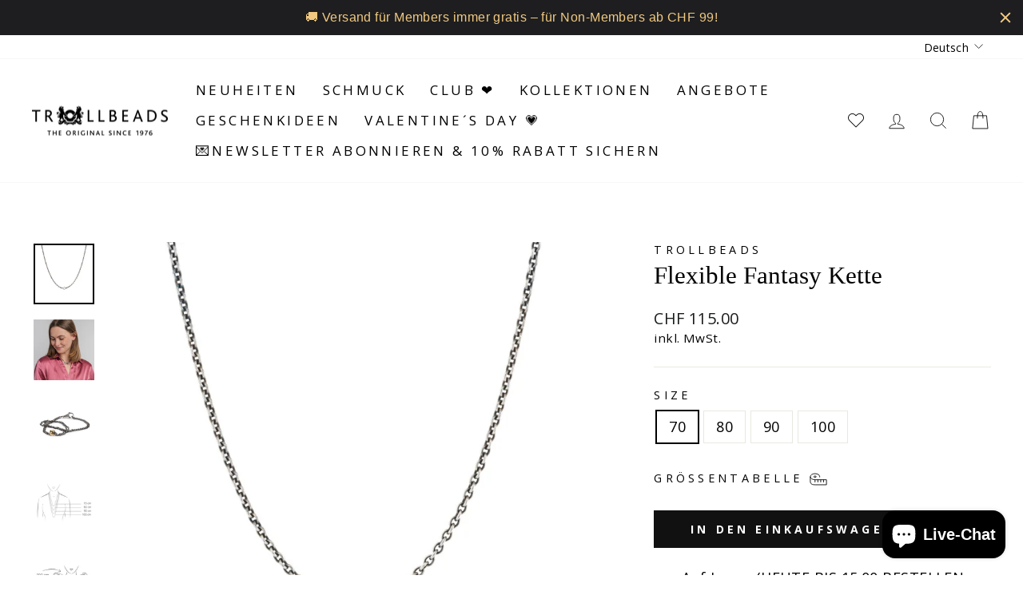

--- FILE ---
content_type: text/html; charset=utf-8
request_url: https://ch.trollbeads.com/collections/carriers/products/collana-fantasia-intercambiabile
body_size: 44133
content:
<!doctype html>
<html class="no-js" lang="de" dir="ltr">
<head>
  <meta charset="utf-8">
  <meta http-equiv="X-UA-Compatible" content="IE=edge,chrome=1">
  <meta name="viewport" content="width=device-width,initial-scale=1">
  <meta name="theme-color" content="#111111">
  
  <link rel="canonical" href="https://ch.trollbeads.com/products/collana-fantasia-intercambiabile" />
   
  <link rel="preconnect" href="https://cdn.shopify.com" crossorigin>
  <link rel="preconnect" href="https://fonts.shopifycdn.com" crossorigin>
  <link rel="dns-prefetch" href="https://productreviews.shopifycdn.com">
  <link rel="dns-prefetch" href="https://ajax.googleapis.com">
  <link rel="dns-prefetch" href="https://maps.googleapis.com">
  <link rel="dns-prefetch" href="https://maps.gstatic.com"><link rel="shortcut icon" href="//ch.trollbeads.com/cdn/shop/files/Trollbeads_MEDIUM_logo_32x32.png?v=1670940741" type="image/png" /><title>Flexible Fantasy Kette
&ndash; Trollbeads Schweiz
</title>
<meta name="description" content="Diese Kette hat eine eingearbeitete Öse um Anhänger tauschen zu können. Für diese Kette benötigst Du keinen Verschluss."><meta property="og:site_name" content="Trollbeads Schweiz">
  <meta property="og:url" content="https://ch.trollbeads.com/products/collana-fantasia-intercambiabile">
  <meta property="og:title" content="Flexible Fantasy Kette">
  <meta property="og:type" content="product">
  <meta property="og:description" content="Diese Kette hat eine eingearbeitete Öse um Anhänger tauschen zu können. Für diese Kette benötigst Du keinen Verschluss."><meta property="og:image" content="http://ch.trollbeads.com/cdn/shop/products/4003a521-47a1-4144-9a74-3ac988d55d46.jpg?v=1761837961">
    <meta property="og:image:secure_url" content="https://ch.trollbeads.com/cdn/shop/products/4003a521-47a1-4144-9a74-3ac988d55d46.jpg?v=1761837961">
    <meta property="og:image:width" content="1500">
    <meta property="og:image:height" content="1500"><meta name="twitter:site" content="@">
  <meta name="twitter:card" content="summary_large_image">
  <meta name="twitter:title" content="Flexible Fantasy Kette">
  <meta name="twitter:description" content="Diese Kette hat eine eingearbeitete Öse um Anhänger tauschen zu können. Für diese Kette benötigst Du keinen Verschluss.">
<style data-shopify>
  @font-face {
  font-family: "Open Sans";
  font-weight: 400;
  font-style: normal;
  font-display: swap;
  src: url("//ch.trollbeads.com/cdn/fonts/open_sans/opensans_n4.c32e4d4eca5273f6d4ee95ddf54b5bbb75fc9b61.woff2") format("woff2"),
       url("//ch.trollbeads.com/cdn/fonts/open_sans/opensans_n4.5f3406f8d94162b37bfa232b486ac93ee892406d.woff") format("woff");
}


  @font-face {
  font-family: "Open Sans";
  font-weight: 700;
  font-style: normal;
  font-display: swap;
  src: url("//ch.trollbeads.com/cdn/fonts/open_sans/opensans_n7.a9393be1574ea8606c68f4441806b2711d0d13e4.woff2") format("woff2"),
       url("//ch.trollbeads.com/cdn/fonts/open_sans/opensans_n7.7b8af34a6ebf52beb1a4c1d8c73ad6910ec2e553.woff") format("woff");
}

  @font-face {
  font-family: "Open Sans";
  font-weight: 400;
  font-style: italic;
  font-display: swap;
  src: url("//ch.trollbeads.com/cdn/fonts/open_sans/opensans_i4.6f1d45f7a46916cc95c694aab32ecbf7509cbf33.woff2") format("woff2"),
       url("//ch.trollbeads.com/cdn/fonts/open_sans/opensans_i4.4efaa52d5a57aa9a57c1556cc2b7465d18839daa.woff") format("woff");
}

  @font-face {
  font-family: "Open Sans";
  font-weight: 700;
  font-style: italic;
  font-display: swap;
  src: url("//ch.trollbeads.com/cdn/fonts/open_sans/opensans_i7.916ced2e2ce15f7fcd95d196601a15e7b89ee9a4.woff2") format("woff2"),
       url("//ch.trollbeads.com/cdn/fonts/open_sans/opensans_i7.99a9cff8c86ea65461de497ade3d515a98f8b32a.woff") format("woff");
}

</style><link href="//ch.trollbeads.com/cdn/shop/t/2/assets/theme.css?v=161339153641464792571751993857" rel="stylesheet" type="text/css" media="all" />
    <link href="//ch.trollbeads.com/cdn/shop/t/2/assets/trollbeads.css?v=92719147696531306231699874921" rel="stylesheet" type="text/css" media="all" />
<style data-shopify>:root {
    --typeHeaderPrimary: "New York";
    --typeHeaderFallback: Iowan Old Style, Apple Garamond, Baskerville, Times New Roman, Droid Serif, Times, Source Serif Pro, serif, Apple Color Emoji, Segoe UI Emoji, Segoe UI Symbol;
    --typeHeaderSize: 36px;
    --typeHeaderWeight: 400;
    --typeHeaderLineHeight: 1;
    --typeHeaderSpacing: 0.0em;

    --typeBasePrimary:"Open Sans";
    --typeBaseFallback:sans-serif;
    --typeBaseSize: 18px;
    --typeBaseWeight: 400;
    --typeBaseSpacing: 0.025em;
    --typeBaseLineHeight: 1.4;

    --typeCollectionTitle: 20px;

    --iconWeight: 2px;
    --iconLinecaps: miter;

    
      --buttonRadius: 0px;
    

    --colorGridOverlayOpacity: 0.0;
  }

  .placeholder-content {
    background-image: linear-gradient(100deg, #ffffff 40%, #f7f7f7 63%, #ffffff 79%);
  }</style><script>
    document.documentElement.className = document.documentElement.className.replace('no-js', 'js');

    window.theme = window.theme || {};
    theme.routes = {
      home: "/",
      cart: "/cart.js",
      cartPage: "/cart",
      cartAdd: "/cart/add.js",
      cartChange: "/cart/change.js",
      search: "/search"
    };
    theme.strings = {
      soldOut: "Ausverkauft",
      unavailable: "Nicht verfügbar",
      inStockLabel: "Auf Lager",
      oneStockLabel: "Geringer Lagerbestand",
      otherStockLabel: "Auf Lager",
      willNotShipUntil: "Wird nach dem [date] versendet",
      willBeInStockAfter: "Wird nach dem [date] auf Lager sein",
      waitingForStock: "Inventar auf dem Weg",
      savePrice: "Spare [saved_amount]",
      cartEmpty: "Dein Einkaufswagen ist im Moment leer.",
      cartTermsConfirmation: "Du musst den Verkaufsbedingungen zustimmen, um auszuchecken",
      searchCollections: "Kollektionen:",
      searchPages: "Seiten:",
      searchArticles: "Artikel:",
      productFrom: "Ab ",
    };
    theme.settings = {
      dynamicVariantsEnable: true,
      cartType: "drawer",
      isCustomerTemplate: false,
      moneyFormat: "CHF {{ amount }}",
      saveType: "dollar",
      productImageSize: "square",
      productImageCover: true,
      predictiveSearch: true,
      predictiveSearchType: "product,article,page,collection",
      predictiveSearchVendor: false,
      predictiveSearchPrice: false,
      quickView: true,
      themeName: 'Impulse',
      themeVersion: "7.1.0"
    };
  </script>



  <script>window.performance && window.performance.mark && window.performance.mark('shopify.content_for_header.start');</script><meta name="google-site-verification" content="Fu0qX3VsCuOT8RdfMJ1hAzMFC34oLI1z0KSa46PSr6o">
<meta id="shopify-digital-wallet" name="shopify-digital-wallet" content="/66301001972/digital_wallets/dialog">
<meta name="shopify-checkout-api-token" content="05a6a742e5bca70aa61f2ca90eb5703d">
<meta id="in-context-paypal-metadata" data-shop-id="66301001972" data-venmo-supported="false" data-environment="production" data-locale="de_DE" data-paypal-v4="true" data-currency="CHF">
<link rel="alternate" hreflang="x-default" href="https://ch.trollbeads.com/products/collana-fantasia-intercambiabile">
<link rel="alternate" hreflang="de-CH" href="https://ch.trollbeads.com/products/collana-fantasia-intercambiabile">
<link rel="alternate" hreflang="fr-CH" href="https://fr-ch.trollbeads.com/products/collana-fantasia-intercambiabile">
<link rel="alternate" hreflang="it-CH" href="https://it-ch.trollbeads.com/products/collana-fantasia-intercambiabile">
<link rel="alternate" type="application/json+oembed" href="https://ch.trollbeads.com/products/collana-fantasia-intercambiabile.oembed">
<script async="async" src="/checkouts/internal/preloads.js?locale=de-CH"></script>
<link rel="preconnect" href="https://shop.app" crossorigin="anonymous">
<script async="async" src="https://shop.app/checkouts/internal/preloads.js?locale=de-CH&shop_id=66301001972" crossorigin="anonymous"></script>
<script id="apple-pay-shop-capabilities" type="application/json">{"shopId":66301001972,"countryCode":"CH","currencyCode":"CHF","merchantCapabilities":["supports3DS"],"merchantId":"gid:\/\/shopify\/Shop\/66301001972","merchantName":"Trollbeads Schweiz","requiredBillingContactFields":["postalAddress","email","phone"],"requiredShippingContactFields":["postalAddress","email","phone"],"shippingType":"shipping","supportedNetworks":["visa","masterCard","amex"],"total":{"type":"pending","label":"Trollbeads Schweiz","amount":"1.00"},"shopifyPaymentsEnabled":true,"supportsSubscriptions":true}</script>
<script id="shopify-features" type="application/json">{"accessToken":"05a6a742e5bca70aa61f2ca90eb5703d","betas":["rich-media-storefront-analytics"],"domain":"ch.trollbeads.com","predictiveSearch":true,"shopId":66301001972,"locale":"de"}</script>
<script>var Shopify = Shopify || {};
Shopify.shop = "trollbeads-ch.myshopify.com";
Shopify.locale = "de";
Shopify.currency = {"active":"CHF","rate":"1.0"};
Shopify.country = "CH";
Shopify.theme = {"name":"trollbeads-ch\/master","id":135485423860,"schema_name":"Impulse","schema_version":"6.0.1","theme_store_id":null,"role":"main"};
Shopify.theme.handle = "null";
Shopify.theme.style = {"id":null,"handle":null};
Shopify.cdnHost = "ch.trollbeads.com/cdn";
Shopify.routes = Shopify.routes || {};
Shopify.routes.root = "/";</script>
<script type="module">!function(o){(o.Shopify=o.Shopify||{}).modules=!0}(window);</script>
<script>!function(o){function n(){var o=[];function n(){o.push(Array.prototype.slice.apply(arguments))}return n.q=o,n}var t=o.Shopify=o.Shopify||{};t.loadFeatures=n(),t.autoloadFeatures=n()}(window);</script>
<script>
  window.ShopifyPay = window.ShopifyPay || {};
  window.ShopifyPay.apiHost = "shop.app\/pay";
  window.ShopifyPay.redirectState = null;
</script>
<script id="shop-js-analytics" type="application/json">{"pageType":"product"}</script>
<script defer="defer" async type="module" src="//ch.trollbeads.com/cdn/shopifycloud/shop-js/modules/v2/client.init-shop-cart-sync_e98Ab_XN.de.esm.js"></script>
<script defer="defer" async type="module" src="//ch.trollbeads.com/cdn/shopifycloud/shop-js/modules/v2/chunk.common_Pcw9EP95.esm.js"></script>
<script defer="defer" async type="module" src="//ch.trollbeads.com/cdn/shopifycloud/shop-js/modules/v2/chunk.modal_CzmY4ZhL.esm.js"></script>
<script type="module">
  await import("//ch.trollbeads.com/cdn/shopifycloud/shop-js/modules/v2/client.init-shop-cart-sync_e98Ab_XN.de.esm.js");
await import("//ch.trollbeads.com/cdn/shopifycloud/shop-js/modules/v2/chunk.common_Pcw9EP95.esm.js");
await import("//ch.trollbeads.com/cdn/shopifycloud/shop-js/modules/v2/chunk.modal_CzmY4ZhL.esm.js");

  window.Shopify.SignInWithShop?.initShopCartSync?.({"fedCMEnabled":true,"windoidEnabled":true});

</script>
<script>
  window.Shopify = window.Shopify || {};
  if (!window.Shopify.featureAssets) window.Shopify.featureAssets = {};
  window.Shopify.featureAssets['shop-js'] = {"shop-cart-sync":["modules/v2/client.shop-cart-sync_DazCVyJ3.de.esm.js","modules/v2/chunk.common_Pcw9EP95.esm.js","modules/v2/chunk.modal_CzmY4ZhL.esm.js"],"init-fed-cm":["modules/v2/client.init-fed-cm_D0AulfmK.de.esm.js","modules/v2/chunk.common_Pcw9EP95.esm.js","modules/v2/chunk.modal_CzmY4ZhL.esm.js"],"shop-cash-offers":["modules/v2/client.shop-cash-offers_BISyWFEA.de.esm.js","modules/v2/chunk.common_Pcw9EP95.esm.js","modules/v2/chunk.modal_CzmY4ZhL.esm.js"],"shop-login-button":["modules/v2/client.shop-login-button_D_c1vx_E.de.esm.js","modules/v2/chunk.common_Pcw9EP95.esm.js","modules/v2/chunk.modal_CzmY4ZhL.esm.js"],"pay-button":["modules/v2/client.pay-button_CHADzJ4g.de.esm.js","modules/v2/chunk.common_Pcw9EP95.esm.js","modules/v2/chunk.modal_CzmY4ZhL.esm.js"],"shop-button":["modules/v2/client.shop-button_CQnD2U3v.de.esm.js","modules/v2/chunk.common_Pcw9EP95.esm.js","modules/v2/chunk.modal_CzmY4ZhL.esm.js"],"avatar":["modules/v2/client.avatar_BTnouDA3.de.esm.js"],"init-windoid":["modules/v2/client.init-windoid_CmA0-hrC.de.esm.js","modules/v2/chunk.common_Pcw9EP95.esm.js","modules/v2/chunk.modal_CzmY4ZhL.esm.js"],"init-shop-for-new-customer-accounts":["modules/v2/client.init-shop-for-new-customer-accounts_BCzC_Mib.de.esm.js","modules/v2/client.shop-login-button_D_c1vx_E.de.esm.js","modules/v2/chunk.common_Pcw9EP95.esm.js","modules/v2/chunk.modal_CzmY4ZhL.esm.js"],"init-shop-email-lookup-coordinator":["modules/v2/client.init-shop-email-lookup-coordinator_DYzOit4u.de.esm.js","modules/v2/chunk.common_Pcw9EP95.esm.js","modules/v2/chunk.modal_CzmY4ZhL.esm.js"],"init-shop-cart-sync":["modules/v2/client.init-shop-cart-sync_e98Ab_XN.de.esm.js","modules/v2/chunk.common_Pcw9EP95.esm.js","modules/v2/chunk.modal_CzmY4ZhL.esm.js"],"shop-toast-manager":["modules/v2/client.shop-toast-manager_Bc-1elH8.de.esm.js","modules/v2/chunk.common_Pcw9EP95.esm.js","modules/v2/chunk.modal_CzmY4ZhL.esm.js"],"init-customer-accounts":["modules/v2/client.init-customer-accounts_CqlRHmZs.de.esm.js","modules/v2/client.shop-login-button_D_c1vx_E.de.esm.js","modules/v2/chunk.common_Pcw9EP95.esm.js","modules/v2/chunk.modal_CzmY4ZhL.esm.js"],"init-customer-accounts-sign-up":["modules/v2/client.init-customer-accounts-sign-up_DZmBw6yB.de.esm.js","modules/v2/client.shop-login-button_D_c1vx_E.de.esm.js","modules/v2/chunk.common_Pcw9EP95.esm.js","modules/v2/chunk.modal_CzmY4ZhL.esm.js"],"shop-follow-button":["modules/v2/client.shop-follow-button_Cx-w7rSq.de.esm.js","modules/v2/chunk.common_Pcw9EP95.esm.js","modules/v2/chunk.modal_CzmY4ZhL.esm.js"],"checkout-modal":["modules/v2/client.checkout-modal_Djjmh8qM.de.esm.js","modules/v2/chunk.common_Pcw9EP95.esm.js","modules/v2/chunk.modal_CzmY4ZhL.esm.js"],"shop-login":["modules/v2/client.shop-login_DMZMgoZf.de.esm.js","modules/v2/chunk.common_Pcw9EP95.esm.js","modules/v2/chunk.modal_CzmY4ZhL.esm.js"],"lead-capture":["modules/v2/client.lead-capture_SqejaEd8.de.esm.js","modules/v2/chunk.common_Pcw9EP95.esm.js","modules/v2/chunk.modal_CzmY4ZhL.esm.js"],"payment-terms":["modules/v2/client.payment-terms_DUeEqFTJ.de.esm.js","modules/v2/chunk.common_Pcw9EP95.esm.js","modules/v2/chunk.modal_CzmY4ZhL.esm.js"]};
</script>
<script>(function() {
  var isLoaded = false;
  function asyncLoad() {
    if (isLoaded) return;
    isLoaded = true;
    var urls = ["https:\/\/cdn.hextom.com\/js\/quickannouncementbar.js?shop=trollbeads-ch.myshopify.com"];
    for (var i = 0; i < urls.length; i++) {
      var s = document.createElement('script');
      s.type = 'text/javascript';
      s.async = true;
      s.src = urls[i];
      var x = document.getElementsByTagName('script')[0];
      x.parentNode.insertBefore(s, x);
    }
  };
  if(window.attachEvent) {
    window.attachEvent('onload', asyncLoad);
  } else {
    window.addEventListener('load', asyncLoad, false);
  }
})();</script>
<script id="__st">var __st={"a":66301001972,"offset":3600,"reqid":"9dccf8b6-c6ab-4790-8514-8ed3a486f22f-1769079305","pageurl":"ch.trollbeads.com\/collections\/carriers\/products\/collana-fantasia-intercambiabile","u":"3886ca764f8b","p":"product","rtyp":"product","rid":7864006902004};</script>
<script>window.ShopifyPaypalV4VisibilityTracking = true;</script>
<script id="captcha-bootstrap">!function(){'use strict';const t='contact',e='account',n='new_comment',o=[[t,t],['blogs',n],['comments',n],[t,'customer']],c=[[e,'customer_login'],[e,'guest_login'],[e,'recover_customer_password'],[e,'create_customer']],r=t=>t.map((([t,e])=>`form[action*='/${t}']:not([data-nocaptcha='true']) input[name='form_type'][value='${e}']`)).join(','),a=t=>()=>t?[...document.querySelectorAll(t)].map((t=>t.form)):[];function s(){const t=[...o],e=r(t);return a(e)}const i='password',u='form_key',d=['recaptcha-v3-token','g-recaptcha-response','h-captcha-response',i],f=()=>{try{return window.sessionStorage}catch{return}},m='__shopify_v',_=t=>t.elements[u];function p(t,e,n=!1){try{const o=window.sessionStorage,c=JSON.parse(o.getItem(e)),{data:r}=function(t){const{data:e,action:n}=t;return t[m]||n?{data:e,action:n}:{data:t,action:n}}(c);for(const[e,n]of Object.entries(r))t.elements[e]&&(t.elements[e].value=n);n&&o.removeItem(e)}catch(o){console.error('form repopulation failed',{error:o})}}const l='form_type',E='cptcha';function T(t){t.dataset[E]=!0}const w=window,h=w.document,L='Shopify',v='ce_forms',y='captcha';let A=!1;((t,e)=>{const n=(g='f06e6c50-85a8-45c8-87d0-21a2b65856fe',I='https://cdn.shopify.com/shopifycloud/storefront-forms-hcaptcha/ce_storefront_forms_captcha_hcaptcha.v1.5.2.iife.js',D={infoText:'Durch hCaptcha geschützt',privacyText:'Datenschutz',termsText:'Allgemeine Geschäftsbedingungen'},(t,e,n)=>{const o=w[L][v],c=o.bindForm;if(c)return c(t,g,e,D).then(n);var r;o.q.push([[t,g,e,D],n]),r=I,A||(h.body.append(Object.assign(h.createElement('script'),{id:'captcha-provider',async:!0,src:r})),A=!0)});var g,I,D;w[L]=w[L]||{},w[L][v]=w[L][v]||{},w[L][v].q=[],w[L][y]=w[L][y]||{},w[L][y].protect=function(t,e){n(t,void 0,e),T(t)},Object.freeze(w[L][y]),function(t,e,n,w,h,L){const[v,y,A,g]=function(t,e,n){const i=e?o:[],u=t?c:[],d=[...i,...u],f=r(d),m=r(i),_=r(d.filter((([t,e])=>n.includes(e))));return[a(f),a(m),a(_),s()]}(w,h,L),I=t=>{const e=t.target;return e instanceof HTMLFormElement?e:e&&e.form},D=t=>v().includes(t);t.addEventListener('submit',(t=>{const e=I(t);if(!e)return;const n=D(e)&&!e.dataset.hcaptchaBound&&!e.dataset.recaptchaBound,o=_(e),c=g().includes(e)&&(!o||!o.value);(n||c)&&t.preventDefault(),c&&!n&&(function(t){try{if(!f())return;!function(t){const e=f();if(!e)return;const n=_(t);if(!n)return;const o=n.value;o&&e.removeItem(o)}(t);const e=Array.from(Array(32),(()=>Math.random().toString(36)[2])).join('');!function(t,e){_(t)||t.append(Object.assign(document.createElement('input'),{type:'hidden',name:u})),t.elements[u].value=e}(t,e),function(t,e){const n=f();if(!n)return;const o=[...t.querySelectorAll(`input[type='${i}']`)].map((({name:t})=>t)),c=[...d,...o],r={};for(const[a,s]of new FormData(t).entries())c.includes(a)||(r[a]=s);n.setItem(e,JSON.stringify({[m]:1,action:t.action,data:r}))}(t,e)}catch(e){console.error('failed to persist form',e)}}(e),e.submit())}));const S=(t,e)=>{t&&!t.dataset[E]&&(n(t,e.some((e=>e===t))),T(t))};for(const o of['focusin','change'])t.addEventListener(o,(t=>{const e=I(t);D(e)&&S(e,y())}));const B=e.get('form_key'),M=e.get(l),P=B&&M;t.addEventListener('DOMContentLoaded',(()=>{const t=y();if(P)for(const e of t)e.elements[l].value===M&&p(e,B);[...new Set([...A(),...v().filter((t=>'true'===t.dataset.shopifyCaptcha))])].forEach((e=>S(e,t)))}))}(h,new URLSearchParams(w.location.search),n,t,e,['guest_login'])})(!0,!0)}();</script>
<script integrity="sha256-4kQ18oKyAcykRKYeNunJcIwy7WH5gtpwJnB7kiuLZ1E=" data-source-attribution="shopify.loadfeatures" defer="defer" src="//ch.trollbeads.com/cdn/shopifycloud/storefront/assets/storefront/load_feature-a0a9edcb.js" crossorigin="anonymous"></script>
<script crossorigin="anonymous" defer="defer" src="//ch.trollbeads.com/cdn/shopifycloud/storefront/assets/shopify_pay/storefront-65b4c6d7.js?v=20250812"></script>
<script data-source-attribution="shopify.dynamic_checkout.dynamic.init">var Shopify=Shopify||{};Shopify.PaymentButton=Shopify.PaymentButton||{isStorefrontPortableWallets:!0,init:function(){window.Shopify.PaymentButton.init=function(){};var t=document.createElement("script");t.src="https://ch.trollbeads.com/cdn/shopifycloud/portable-wallets/latest/portable-wallets.de.js",t.type="module",document.head.appendChild(t)}};
</script>
<script data-source-attribution="shopify.dynamic_checkout.buyer_consent">
  function portableWalletsHideBuyerConsent(e){var t=document.getElementById("shopify-buyer-consent"),n=document.getElementById("shopify-subscription-policy-button");t&&n&&(t.classList.add("hidden"),t.setAttribute("aria-hidden","true"),n.removeEventListener("click",e))}function portableWalletsShowBuyerConsent(e){var t=document.getElementById("shopify-buyer-consent"),n=document.getElementById("shopify-subscription-policy-button");t&&n&&(t.classList.remove("hidden"),t.removeAttribute("aria-hidden"),n.addEventListener("click",e))}window.Shopify?.PaymentButton&&(window.Shopify.PaymentButton.hideBuyerConsent=portableWalletsHideBuyerConsent,window.Shopify.PaymentButton.showBuyerConsent=portableWalletsShowBuyerConsent);
</script>
<script data-source-attribution="shopify.dynamic_checkout.cart.bootstrap">document.addEventListener("DOMContentLoaded",(function(){function t(){return document.querySelector("shopify-accelerated-checkout-cart, shopify-accelerated-checkout")}if(t())Shopify.PaymentButton.init();else{new MutationObserver((function(e,n){t()&&(Shopify.PaymentButton.init(),n.disconnect())})).observe(document.body,{childList:!0,subtree:!0})}}));
</script>
<script id='scb4127' type='text/javascript' async='' src='https://ch.trollbeads.com/cdn/shopifycloud/privacy-banner/storefront-banner.js'></script><link id="shopify-accelerated-checkout-styles" rel="stylesheet" media="screen" href="https://ch.trollbeads.com/cdn/shopifycloud/portable-wallets/latest/accelerated-checkout-backwards-compat.css" crossorigin="anonymous">
<style id="shopify-accelerated-checkout-cart">
        #shopify-buyer-consent {
  margin-top: 1em;
  display: inline-block;
  width: 100%;
}

#shopify-buyer-consent.hidden {
  display: none;
}

#shopify-subscription-policy-button {
  background: none;
  border: none;
  padding: 0;
  text-decoration: underline;
  font-size: inherit;
  cursor: pointer;
}

#shopify-subscription-policy-button::before {
  box-shadow: none;
}

      </style>

<script>window.performance && window.performance.mark && window.performance.mark('shopify.content_for_header.end');</script>

  <script src="//ch.trollbeads.com/cdn/shop/t/2/assets/vendor-scripts-v11.js" defer="defer"></script><script src="//ch.trollbeads.com/cdn/shop/t/2/assets/theme.js?v=17686374183443917031672669542" defer="defer"></script>

  <script src="https://ajax.googleapis.com/ajax/libs/jquery/3.6.0/jquery.min.js" defer="defer"></script>
<script src="//ch.trollbeads.com/cdn/shop/t/2/assets/wishlist.js?v=100325812549207930761759149516" defer="defer"></script>
<style data-shopify>
  @font-face {
    font-family: iconKalles;
    font-display: swap;
    src: url('//ch.trollbeads.com/cdn/shop/t/2/assets/iconKalles.ttf?v=169862779579825598671663327926') format('truetype'),
    url('//ch.trollbeads.com/cdn/shop/t/2/assets/iconKalles.woff?v=85436517141745955111663327930') format('woff'),
    url('//ch.trollbeads.com/cdn/shop/t/2/assets/iconKalles.svg%23iconKalles?v=6041') format('svg');
    font-weight: 400;
    font-style: normal
  }
</style>

 
  <link rel="stylesheet" href="https://cdnjs.cloudflare.com/ajax/libs/font-awesome/5.15.4/css/all.min.css" media="print" onload="this.media='all'">
<!-- BEGIN app block: shopify://apps/klaviyo-email-marketing-sms/blocks/klaviyo-onsite-embed/2632fe16-c075-4321-a88b-50b567f42507 -->












  <script async src="https://static.klaviyo.com/onsite/js/RDWzkg/klaviyo.js?company_id=RDWzkg"></script>
  <script>!function(){if(!window.klaviyo){window._klOnsite=window._klOnsite||[];try{window.klaviyo=new Proxy({},{get:function(n,i){return"push"===i?function(){var n;(n=window._klOnsite).push.apply(n,arguments)}:function(){for(var n=arguments.length,o=new Array(n),w=0;w<n;w++)o[w]=arguments[w];var t="function"==typeof o[o.length-1]?o.pop():void 0,e=new Promise((function(n){window._klOnsite.push([i].concat(o,[function(i){t&&t(i),n(i)}]))}));return e}}})}catch(n){window.klaviyo=window.klaviyo||[],window.klaviyo.push=function(){var n;(n=window._klOnsite).push.apply(n,arguments)}}}}();</script>

  
    <script id="viewed_product">
      if (item == null) {
        var _learnq = _learnq || [];

        var MetafieldReviews = null
        var MetafieldYotpoRating = null
        var MetafieldYotpoCount = null
        var MetafieldLooxRating = null
        var MetafieldLooxCount = null
        var okendoProduct = null
        var okendoProductReviewCount = null
        var okendoProductReviewAverageValue = null
        try {
          // The following fields are used for Customer Hub recently viewed in order to add reviews.
          // This information is not part of __kla_viewed. Instead, it is part of __kla_viewed_reviewed_items
          MetafieldReviews = {};
          MetafieldYotpoRating = null
          MetafieldYotpoCount = null
          MetafieldLooxRating = null
          MetafieldLooxCount = null

          okendoProduct = null
          // If the okendo metafield is not legacy, it will error, which then requires the new json formatted data
          if (okendoProduct && 'error' in okendoProduct) {
            okendoProduct = null
          }
          okendoProductReviewCount = okendoProduct ? okendoProduct.reviewCount : null
          okendoProductReviewAverageValue = okendoProduct ? okendoProduct.reviewAverageValue : null
        } catch (error) {
          console.error('Error in Klaviyo onsite reviews tracking:', error);
        }

        var item = {
          Name: "Flexible Fantasy Kette",
          ProductID: 7864006902004,
          Categories: ["ALL PRODUCTS","ExcludedFromDiscounts","Halsketten","Limitierte Edition Schmetterlinge","Lise Aagaard","Träger"],
          ImageURL: "https://ch.trollbeads.com/cdn/shop/products/4003a521-47a1-4144-9a74-3ac988d55d46_grande.jpg?v=1761837961",
          URL: "https://ch.trollbeads.com/products/collana-fantasia-intercambiabile",
          Brand: "Trollbeads",
          Price: "CHF 115.00",
          Value: "115.00",
          CompareAtPrice: "CHF 115.00"
        };
        _learnq.push(['track', 'Viewed Product', item]);
        _learnq.push(['trackViewedItem', {
          Title: item.Name,
          ItemId: item.ProductID,
          Categories: item.Categories,
          ImageUrl: item.ImageURL,
          Url: item.URL,
          Metadata: {
            Brand: item.Brand,
            Price: item.Price,
            Value: item.Value,
            CompareAtPrice: item.CompareAtPrice
          },
          metafields:{
            reviews: MetafieldReviews,
            yotpo:{
              rating: MetafieldYotpoRating,
              count: MetafieldYotpoCount,
            },
            loox:{
              rating: MetafieldLooxRating,
              count: MetafieldLooxCount,
            },
            okendo: {
              rating: okendoProductReviewAverageValue,
              count: okendoProductReviewCount,
            }
          }
        }]);
      }
    </script>
  




  <script>
    window.klaviyoReviewsProductDesignMode = false
  </script>







<!-- END app block --><script src="https://cdn.shopify.com/extensions/019b7cd0-6587-73c3-9937-bcc2249fa2c4/lb-upsell-227/assets/lb-selleasy.js" type="text/javascript" defer="defer"></script>
<script src="https://cdn.shopify.com/extensions/e8878072-2f6b-4e89-8082-94b04320908d/inbox-1254/assets/inbox-chat-loader.js" type="text/javascript" defer="defer"></script>
<link href="https://monorail-edge.shopifysvc.com" rel="dns-prefetch">
<script>(function(){if ("sendBeacon" in navigator && "performance" in window) {try {var session_token_from_headers = performance.getEntriesByType('navigation')[0].serverTiming.find(x => x.name == '_s').description;} catch {var session_token_from_headers = undefined;}var session_cookie_matches = document.cookie.match(/_shopify_s=([^;]*)/);var session_token_from_cookie = session_cookie_matches && session_cookie_matches.length === 2 ? session_cookie_matches[1] : "";var session_token = session_token_from_headers || session_token_from_cookie || "";function handle_abandonment_event(e) {var entries = performance.getEntries().filter(function(entry) {return /monorail-edge.shopifysvc.com/.test(entry.name);});if (!window.abandonment_tracked && entries.length === 0) {window.abandonment_tracked = true;var currentMs = Date.now();var navigation_start = performance.timing.navigationStart;var payload = {shop_id: 66301001972,url: window.location.href,navigation_start,duration: currentMs - navigation_start,session_token,page_type: "product"};window.navigator.sendBeacon("https://monorail-edge.shopifysvc.com/v1/produce", JSON.stringify({schema_id: "online_store_buyer_site_abandonment/1.1",payload: payload,metadata: {event_created_at_ms: currentMs,event_sent_at_ms: currentMs}}));}}window.addEventListener('pagehide', handle_abandonment_event);}}());</script>
<script id="web-pixels-manager-setup">(function e(e,d,r,n,o){if(void 0===o&&(o={}),!Boolean(null===(a=null===(i=window.Shopify)||void 0===i?void 0:i.analytics)||void 0===a?void 0:a.replayQueue)){var i,a;window.Shopify=window.Shopify||{};var t=window.Shopify;t.analytics=t.analytics||{};var s=t.analytics;s.replayQueue=[],s.publish=function(e,d,r){return s.replayQueue.push([e,d,r]),!0};try{self.performance.mark("wpm:start")}catch(e){}var l=function(){var e={modern:/Edge?\/(1{2}[4-9]|1[2-9]\d|[2-9]\d{2}|\d{4,})\.\d+(\.\d+|)|Firefox\/(1{2}[4-9]|1[2-9]\d|[2-9]\d{2}|\d{4,})\.\d+(\.\d+|)|Chrom(ium|e)\/(9{2}|\d{3,})\.\d+(\.\d+|)|(Maci|X1{2}).+ Version\/(15\.\d+|(1[6-9]|[2-9]\d|\d{3,})\.\d+)([,.]\d+|)( \(\w+\)|)( Mobile\/\w+|) Safari\/|Chrome.+OPR\/(9{2}|\d{3,})\.\d+\.\d+|(CPU[ +]OS|iPhone[ +]OS|CPU[ +]iPhone|CPU IPhone OS|CPU iPad OS)[ +]+(15[._]\d+|(1[6-9]|[2-9]\d|\d{3,})[._]\d+)([._]\d+|)|Android:?[ /-](13[3-9]|1[4-9]\d|[2-9]\d{2}|\d{4,})(\.\d+|)(\.\d+|)|Android.+Firefox\/(13[5-9]|1[4-9]\d|[2-9]\d{2}|\d{4,})\.\d+(\.\d+|)|Android.+Chrom(ium|e)\/(13[3-9]|1[4-9]\d|[2-9]\d{2}|\d{4,})\.\d+(\.\d+|)|SamsungBrowser\/([2-9]\d|\d{3,})\.\d+/,legacy:/Edge?\/(1[6-9]|[2-9]\d|\d{3,})\.\d+(\.\d+|)|Firefox\/(5[4-9]|[6-9]\d|\d{3,})\.\d+(\.\d+|)|Chrom(ium|e)\/(5[1-9]|[6-9]\d|\d{3,})\.\d+(\.\d+|)([\d.]+$|.*Safari\/(?![\d.]+ Edge\/[\d.]+$))|(Maci|X1{2}).+ Version\/(10\.\d+|(1[1-9]|[2-9]\d|\d{3,})\.\d+)([,.]\d+|)( \(\w+\)|)( Mobile\/\w+|) Safari\/|Chrome.+OPR\/(3[89]|[4-9]\d|\d{3,})\.\d+\.\d+|(CPU[ +]OS|iPhone[ +]OS|CPU[ +]iPhone|CPU IPhone OS|CPU iPad OS)[ +]+(10[._]\d+|(1[1-9]|[2-9]\d|\d{3,})[._]\d+)([._]\d+|)|Android:?[ /-](13[3-9]|1[4-9]\d|[2-9]\d{2}|\d{4,})(\.\d+|)(\.\d+|)|Mobile Safari.+OPR\/([89]\d|\d{3,})\.\d+\.\d+|Android.+Firefox\/(13[5-9]|1[4-9]\d|[2-9]\d{2}|\d{4,})\.\d+(\.\d+|)|Android.+Chrom(ium|e)\/(13[3-9]|1[4-9]\d|[2-9]\d{2}|\d{4,})\.\d+(\.\d+|)|Android.+(UC? ?Browser|UCWEB|U3)[ /]?(15\.([5-9]|\d{2,})|(1[6-9]|[2-9]\d|\d{3,})\.\d+)\.\d+|SamsungBrowser\/(5\.\d+|([6-9]|\d{2,})\.\d+)|Android.+MQ{2}Browser\/(14(\.(9|\d{2,})|)|(1[5-9]|[2-9]\d|\d{3,})(\.\d+|))(\.\d+|)|K[Aa][Ii]OS\/(3\.\d+|([4-9]|\d{2,})\.\d+)(\.\d+|)/},d=e.modern,r=e.legacy,n=navigator.userAgent;return n.match(d)?"modern":n.match(r)?"legacy":"unknown"}(),u="modern"===l?"modern":"legacy",c=(null!=n?n:{modern:"",legacy:""})[u],f=function(e){return[e.baseUrl,"/wpm","/b",e.hashVersion,"modern"===e.buildTarget?"m":"l",".js"].join("")}({baseUrl:d,hashVersion:r,buildTarget:u}),m=function(e){var d=e.version,r=e.bundleTarget,n=e.surface,o=e.pageUrl,i=e.monorailEndpoint;return{emit:function(e){var a=e.status,t=e.errorMsg,s=(new Date).getTime(),l=JSON.stringify({metadata:{event_sent_at_ms:s},events:[{schema_id:"web_pixels_manager_load/3.1",payload:{version:d,bundle_target:r,page_url:o,status:a,surface:n,error_msg:t},metadata:{event_created_at_ms:s}}]});if(!i)return console&&console.warn&&console.warn("[Web Pixels Manager] No Monorail endpoint provided, skipping logging."),!1;try{return self.navigator.sendBeacon.bind(self.navigator)(i,l)}catch(e){}var u=new XMLHttpRequest;try{return u.open("POST",i,!0),u.setRequestHeader("Content-Type","text/plain"),u.send(l),!0}catch(e){return console&&console.warn&&console.warn("[Web Pixels Manager] Got an unhandled error while logging to Monorail."),!1}}}}({version:r,bundleTarget:l,surface:e.surface,pageUrl:self.location.href,monorailEndpoint:e.monorailEndpoint});try{o.browserTarget=l,function(e){var d=e.src,r=e.async,n=void 0===r||r,o=e.onload,i=e.onerror,a=e.sri,t=e.scriptDataAttributes,s=void 0===t?{}:t,l=document.createElement("script"),u=document.querySelector("head"),c=document.querySelector("body");if(l.async=n,l.src=d,a&&(l.integrity=a,l.crossOrigin="anonymous"),s)for(var f in s)if(Object.prototype.hasOwnProperty.call(s,f))try{l.dataset[f]=s[f]}catch(e){}if(o&&l.addEventListener("load",o),i&&l.addEventListener("error",i),u)u.appendChild(l);else{if(!c)throw new Error("Did not find a head or body element to append the script");c.appendChild(l)}}({src:f,async:!0,onload:function(){if(!function(){var e,d;return Boolean(null===(d=null===(e=window.Shopify)||void 0===e?void 0:e.analytics)||void 0===d?void 0:d.initialized)}()){var d=window.webPixelsManager.init(e)||void 0;if(d){var r=window.Shopify.analytics;r.replayQueue.forEach((function(e){var r=e[0],n=e[1],o=e[2];d.publishCustomEvent(r,n,o)})),r.replayQueue=[],r.publish=d.publishCustomEvent,r.visitor=d.visitor,r.initialized=!0}}},onerror:function(){return m.emit({status:"failed",errorMsg:"".concat(f," has failed to load")})},sri:function(e){var d=/^sha384-[A-Za-z0-9+/=]+$/;return"string"==typeof e&&d.test(e)}(c)?c:"",scriptDataAttributes:o}),m.emit({status:"loading"})}catch(e){m.emit({status:"failed",errorMsg:(null==e?void 0:e.message)||"Unknown error"})}}})({shopId: 66301001972,storefrontBaseUrl: "https://ch.trollbeads.com",extensionsBaseUrl: "https://extensions.shopifycdn.com/cdn/shopifycloud/web-pixels-manager",monorailEndpoint: "https://monorail-edge.shopifysvc.com/unstable/produce_batch",surface: "storefront-renderer",enabledBetaFlags: ["2dca8a86"],webPixelsConfigList: [{"id":"2198307201","configuration":"{\"accountID\":\"RDWzkg\",\"webPixelConfig\":\"eyJlbmFibGVBZGRlZFRvQ2FydEV2ZW50cyI6IHRydWV9\"}","eventPayloadVersion":"v1","runtimeContext":"STRICT","scriptVersion":"524f6c1ee37bacdca7657a665bdca589","type":"APP","apiClientId":123074,"privacyPurposes":["ANALYTICS","MARKETING"],"dataSharingAdjustments":{"protectedCustomerApprovalScopes":["read_customer_address","read_customer_email","read_customer_name","read_customer_personal_data","read_customer_phone"]}},{"id":"2172617089","configuration":"{\"accountID\":\"selleasy-metrics-track\"}","eventPayloadVersion":"v1","runtimeContext":"STRICT","scriptVersion":"5aac1f99a8ca74af74cea751ede503d2","type":"APP","apiClientId":5519923,"privacyPurposes":[],"dataSharingAdjustments":{"protectedCustomerApprovalScopes":["read_customer_email","read_customer_name","read_customer_personal_data"]}},{"id":"512426228","configuration":"{\"config\":\"{\\\"pixel_id\\\":\\\"G-9LQH8HES3Q\\\",\\\"target_country\\\":\\\"CH\\\",\\\"gtag_events\\\":[{\\\"type\\\":\\\"begin_checkout\\\",\\\"action_label\\\":\\\"G-9LQH8HES3Q\\\"},{\\\"type\\\":\\\"search\\\",\\\"action_label\\\":\\\"G-9LQH8HES3Q\\\"},{\\\"type\\\":\\\"view_item\\\",\\\"action_label\\\":[\\\"G-9LQH8HES3Q\\\",\\\"MC-DMHZDW8MN4\\\"]},{\\\"type\\\":\\\"purchase\\\",\\\"action_label\\\":[\\\"G-9LQH8HES3Q\\\",\\\"MC-DMHZDW8MN4\\\"]},{\\\"type\\\":\\\"page_view\\\",\\\"action_label\\\":[\\\"G-9LQH8HES3Q\\\",\\\"MC-DMHZDW8MN4\\\"]},{\\\"type\\\":\\\"add_payment_info\\\",\\\"action_label\\\":\\\"G-9LQH8HES3Q\\\"},{\\\"type\\\":\\\"add_to_cart\\\",\\\"action_label\\\":\\\"G-9LQH8HES3Q\\\"}],\\\"enable_monitoring_mode\\\":false}\"}","eventPayloadVersion":"v1","runtimeContext":"OPEN","scriptVersion":"b2a88bafab3e21179ed38636efcd8a93","type":"APP","apiClientId":1780363,"privacyPurposes":[],"dataSharingAdjustments":{"protectedCustomerApprovalScopes":["read_customer_address","read_customer_email","read_customer_name","read_customer_personal_data","read_customer_phone"]}},{"id":"232521972","configuration":"{\"pixel_id\":\"314296194589682\",\"pixel_type\":\"facebook_pixel\",\"metaapp_system_user_token\":\"-\"}","eventPayloadVersion":"v1","runtimeContext":"OPEN","scriptVersion":"ca16bc87fe92b6042fbaa3acc2fbdaa6","type":"APP","apiClientId":2329312,"privacyPurposes":["ANALYTICS","MARKETING","SALE_OF_DATA"],"dataSharingAdjustments":{"protectedCustomerApprovalScopes":["read_customer_address","read_customer_email","read_customer_name","read_customer_personal_data","read_customer_phone"]}},{"id":"shopify-app-pixel","configuration":"{}","eventPayloadVersion":"v1","runtimeContext":"STRICT","scriptVersion":"0450","apiClientId":"shopify-pixel","type":"APP","privacyPurposes":["ANALYTICS","MARKETING"]},{"id":"shopify-custom-pixel","eventPayloadVersion":"v1","runtimeContext":"LAX","scriptVersion":"0450","apiClientId":"shopify-pixel","type":"CUSTOM","privacyPurposes":["ANALYTICS","MARKETING"]}],isMerchantRequest: false,initData: {"shop":{"name":"Trollbeads Schweiz","paymentSettings":{"currencyCode":"CHF"},"myshopifyDomain":"trollbeads-ch.myshopify.com","countryCode":"CH","storefrontUrl":"https:\/\/ch.trollbeads.com"},"customer":null,"cart":null,"checkout":null,"productVariants":[{"price":{"amount":115.0,"currencyCode":"CHF"},"product":{"title":"Flexible Fantasy Kette","vendor":"Trollbeads","id":"7864006902004","untranslatedTitle":"Flexible Fantasy Kette","url":"\/products\/collana-fantasia-intercambiabile","type":"Flexible Fantasy Halsketten"},"id":"43327917064436","image":{"src":"\/\/ch.trollbeads.com\/cdn\/shop\/products\/4003a521-47a1-4144-9a74-3ac988d55d46.jpg?v=1761837961"},"sku":"TAGFA-00041","title":"70","untranslatedTitle":"70"},{"price":{"amount":115.0,"currencyCode":"CHF"},"product":{"title":"Flexible Fantasy Kette","vendor":"Trollbeads","id":"7864006902004","untranslatedTitle":"Flexible Fantasy Kette","url":"\/products\/collana-fantasia-intercambiabile","type":"Flexible Fantasy Halsketten"},"id":"43327917326580","image":{"src":"\/\/ch.trollbeads.com\/cdn\/shop\/products\/4003a521-47a1-4144-9a74-3ac988d55d46.jpg?v=1761837961"},"sku":"TAGFA-00042","title":"80","untranslatedTitle":"80"},{"price":{"amount":115.0,"currencyCode":"CHF"},"product":{"title":"Flexible Fantasy Kette","vendor":"Trollbeads","id":"7864006902004","untranslatedTitle":"Flexible Fantasy Kette","url":"\/products\/collana-fantasia-intercambiabile","type":"Flexible Fantasy Halsketten"},"id":"43327917555956","image":{"src":"\/\/ch.trollbeads.com\/cdn\/shop\/products\/4003a521-47a1-4144-9a74-3ac988d55d46.jpg?v=1761837961"},"sku":"TAGFA-00043","title":"90","untranslatedTitle":"90"},{"price":{"amount":115.0,"currencyCode":"CHF"},"product":{"title":"Flexible Fantasy Kette","vendor":"Trollbeads","id":"7864006902004","untranslatedTitle":"Flexible Fantasy Kette","url":"\/products\/collana-fantasia-intercambiabile","type":"Flexible Fantasy Halsketten"},"id":"43327917752564","image":{"src":"\/\/ch.trollbeads.com\/cdn\/shop\/products\/4003a521-47a1-4144-9a74-3ac988d55d46.jpg?v=1761837961"},"sku":"TAGFA-00044","title":"100","untranslatedTitle":"100"}],"purchasingCompany":null},},"https://ch.trollbeads.com/cdn","fcfee988w5aeb613cpc8e4bc33m6693e112",{"modern":"","legacy":""},{"shopId":"66301001972","storefrontBaseUrl":"https:\/\/ch.trollbeads.com","extensionBaseUrl":"https:\/\/extensions.shopifycdn.com\/cdn\/shopifycloud\/web-pixels-manager","surface":"storefront-renderer","enabledBetaFlags":"[\"2dca8a86\"]","isMerchantRequest":"false","hashVersion":"fcfee988w5aeb613cpc8e4bc33m6693e112","publish":"custom","events":"[[\"page_viewed\",{}],[\"product_viewed\",{\"productVariant\":{\"price\":{\"amount\":115.0,\"currencyCode\":\"CHF\"},\"product\":{\"title\":\"Flexible Fantasy Kette\",\"vendor\":\"Trollbeads\",\"id\":\"7864006902004\",\"untranslatedTitle\":\"Flexible Fantasy Kette\",\"url\":\"\/products\/collana-fantasia-intercambiabile\",\"type\":\"Flexible Fantasy Halsketten\"},\"id\":\"43327917064436\",\"image\":{\"src\":\"\/\/ch.trollbeads.com\/cdn\/shop\/products\/4003a521-47a1-4144-9a74-3ac988d55d46.jpg?v=1761837961\"},\"sku\":\"TAGFA-00041\",\"title\":\"70\",\"untranslatedTitle\":\"70\"}}]]"});</script><script>
  window.ShopifyAnalytics = window.ShopifyAnalytics || {};
  window.ShopifyAnalytics.meta = window.ShopifyAnalytics.meta || {};
  window.ShopifyAnalytics.meta.currency = 'CHF';
  var meta = {"product":{"id":7864006902004,"gid":"gid:\/\/shopify\/Product\/7864006902004","vendor":"Trollbeads","type":"Flexible Fantasy Halsketten","handle":"collana-fantasia-intercambiabile","variants":[{"id":43327917064436,"price":11500,"name":"Flexible Fantasy Kette - 70","public_title":"70","sku":"TAGFA-00041"},{"id":43327917326580,"price":11500,"name":"Flexible Fantasy Kette - 80","public_title":"80","sku":"TAGFA-00042"},{"id":43327917555956,"price":11500,"name":"Flexible Fantasy Kette - 90","public_title":"90","sku":"TAGFA-00043"},{"id":43327917752564,"price":11500,"name":"Flexible Fantasy Kette - 100","public_title":"100","sku":"TAGFA-00044"}],"remote":false},"page":{"pageType":"product","resourceType":"product","resourceId":7864006902004,"requestId":"9dccf8b6-c6ab-4790-8514-8ed3a486f22f-1769079305"}};
  for (var attr in meta) {
    window.ShopifyAnalytics.meta[attr] = meta[attr];
  }
</script>
<script class="analytics">
  (function () {
    var customDocumentWrite = function(content) {
      var jquery = null;

      if (window.jQuery) {
        jquery = window.jQuery;
      } else if (window.Checkout && window.Checkout.$) {
        jquery = window.Checkout.$;
      }

      if (jquery) {
        jquery('body').append(content);
      }
    };

    var hasLoggedConversion = function(token) {
      if (token) {
        return document.cookie.indexOf('loggedConversion=' + token) !== -1;
      }
      return false;
    }

    var setCookieIfConversion = function(token) {
      if (token) {
        var twoMonthsFromNow = new Date(Date.now());
        twoMonthsFromNow.setMonth(twoMonthsFromNow.getMonth() + 2);

        document.cookie = 'loggedConversion=' + token + '; expires=' + twoMonthsFromNow;
      }
    }

    var trekkie = window.ShopifyAnalytics.lib = window.trekkie = window.trekkie || [];
    if (trekkie.integrations) {
      return;
    }
    trekkie.methods = [
      'identify',
      'page',
      'ready',
      'track',
      'trackForm',
      'trackLink'
    ];
    trekkie.factory = function(method) {
      return function() {
        var args = Array.prototype.slice.call(arguments);
        args.unshift(method);
        trekkie.push(args);
        return trekkie;
      };
    };
    for (var i = 0; i < trekkie.methods.length; i++) {
      var key = trekkie.methods[i];
      trekkie[key] = trekkie.factory(key);
    }
    trekkie.load = function(config) {
      trekkie.config = config || {};
      trekkie.config.initialDocumentCookie = document.cookie;
      var first = document.getElementsByTagName('script')[0];
      var script = document.createElement('script');
      script.type = 'text/javascript';
      script.onerror = function(e) {
        var scriptFallback = document.createElement('script');
        scriptFallback.type = 'text/javascript';
        scriptFallback.onerror = function(error) {
                var Monorail = {
      produce: function produce(monorailDomain, schemaId, payload) {
        var currentMs = new Date().getTime();
        var event = {
          schema_id: schemaId,
          payload: payload,
          metadata: {
            event_created_at_ms: currentMs,
            event_sent_at_ms: currentMs
          }
        };
        return Monorail.sendRequest("https://" + monorailDomain + "/v1/produce", JSON.stringify(event));
      },
      sendRequest: function sendRequest(endpointUrl, payload) {
        // Try the sendBeacon API
        if (window && window.navigator && typeof window.navigator.sendBeacon === 'function' && typeof window.Blob === 'function' && !Monorail.isIos12()) {
          var blobData = new window.Blob([payload], {
            type: 'text/plain'
          });

          if (window.navigator.sendBeacon(endpointUrl, blobData)) {
            return true;
          } // sendBeacon was not successful

        } // XHR beacon

        var xhr = new XMLHttpRequest();

        try {
          xhr.open('POST', endpointUrl);
          xhr.setRequestHeader('Content-Type', 'text/plain');
          xhr.send(payload);
        } catch (e) {
          console.log(e);
        }

        return false;
      },
      isIos12: function isIos12() {
        return window.navigator.userAgent.lastIndexOf('iPhone; CPU iPhone OS 12_') !== -1 || window.navigator.userAgent.lastIndexOf('iPad; CPU OS 12_') !== -1;
      }
    };
    Monorail.produce('monorail-edge.shopifysvc.com',
      'trekkie_storefront_load_errors/1.1',
      {shop_id: 66301001972,
      theme_id: 135485423860,
      app_name: "storefront",
      context_url: window.location.href,
      source_url: "//ch.trollbeads.com/cdn/s/trekkie.storefront.1bbfab421998800ff09850b62e84b8915387986d.min.js"});

        };
        scriptFallback.async = true;
        scriptFallback.src = '//ch.trollbeads.com/cdn/s/trekkie.storefront.1bbfab421998800ff09850b62e84b8915387986d.min.js';
        first.parentNode.insertBefore(scriptFallback, first);
      };
      script.async = true;
      script.src = '//ch.trollbeads.com/cdn/s/trekkie.storefront.1bbfab421998800ff09850b62e84b8915387986d.min.js';
      first.parentNode.insertBefore(script, first);
    };
    trekkie.load(
      {"Trekkie":{"appName":"storefront","development":false,"defaultAttributes":{"shopId":66301001972,"isMerchantRequest":null,"themeId":135485423860,"themeCityHash":"11908592081208866720","contentLanguage":"de","currency":"CHF"},"isServerSideCookieWritingEnabled":true,"monorailRegion":"shop_domain","enabledBetaFlags":["65f19447"]},"Session Attribution":{},"S2S":{"facebookCapiEnabled":true,"source":"trekkie-storefront-renderer","apiClientId":580111}}
    );

    var loaded = false;
    trekkie.ready(function() {
      if (loaded) return;
      loaded = true;

      window.ShopifyAnalytics.lib = window.trekkie;

      var originalDocumentWrite = document.write;
      document.write = customDocumentWrite;
      try { window.ShopifyAnalytics.merchantGoogleAnalytics.call(this); } catch(error) {};
      document.write = originalDocumentWrite;

      window.ShopifyAnalytics.lib.page(null,{"pageType":"product","resourceType":"product","resourceId":7864006902004,"requestId":"9dccf8b6-c6ab-4790-8514-8ed3a486f22f-1769079305","shopifyEmitted":true});

      var match = window.location.pathname.match(/checkouts\/(.+)\/(thank_you|post_purchase)/)
      var token = match? match[1]: undefined;
      if (!hasLoggedConversion(token)) {
        setCookieIfConversion(token);
        window.ShopifyAnalytics.lib.track("Viewed Product",{"currency":"CHF","variantId":43327917064436,"productId":7864006902004,"productGid":"gid:\/\/shopify\/Product\/7864006902004","name":"Flexible Fantasy Kette - 70","price":"115.00","sku":"TAGFA-00041","brand":"Trollbeads","variant":"70","category":"Flexible Fantasy Halsketten","nonInteraction":true,"remote":false},undefined,undefined,{"shopifyEmitted":true});
      window.ShopifyAnalytics.lib.track("monorail:\/\/trekkie_storefront_viewed_product\/1.1",{"currency":"CHF","variantId":43327917064436,"productId":7864006902004,"productGid":"gid:\/\/shopify\/Product\/7864006902004","name":"Flexible Fantasy Kette - 70","price":"115.00","sku":"TAGFA-00041","brand":"Trollbeads","variant":"70","category":"Flexible Fantasy Halsketten","nonInteraction":true,"remote":false,"referer":"https:\/\/ch.trollbeads.com\/collections\/carriers\/products\/collana-fantasia-intercambiabile"});
      }
    });


        var eventsListenerScript = document.createElement('script');
        eventsListenerScript.async = true;
        eventsListenerScript.src = "//ch.trollbeads.com/cdn/shopifycloud/storefront/assets/shop_events_listener-3da45d37.js";
        document.getElementsByTagName('head')[0].appendChild(eventsListenerScript);

})();</script>
<script
  defer
  src="https://ch.trollbeads.com/cdn/shopifycloud/perf-kit/shopify-perf-kit-3.0.4.min.js"
  data-application="storefront-renderer"
  data-shop-id="66301001972"
  data-render-region="gcp-us-east1"
  data-page-type="product"
  data-theme-instance-id="135485423860"
  data-theme-name="Impulse"
  data-theme-version="6.0.1"
  data-monorail-region="shop_domain"
  data-resource-timing-sampling-rate="10"
  data-shs="true"
  data-shs-beacon="true"
  data-shs-export-with-fetch="true"
  data-shs-logs-sample-rate="1"
  data-shs-beacon-endpoint="https://ch.trollbeads.com/api/collect"
></script>
</head>


  
<body class="template-product" data-center-text="true" data-button_style="square" data-type_header_capitalize="false" data-type_headers_align_text="true" data-type_product_capitalize="true" data-swatch_style="round" data-disable-animations="true">

  <a class="in-page-link visually-hidden skip-link" href="#MainContent">Direkt zum Inhalt</a>

  <div id="PageContainer" class="page-container" >
    <div class="transition-body"><div id="shopify-section-header" class="shopify-section">

<div id="NavDrawer" class="drawer drawer--right">
  <div class="drawer__contents">
    <div class="drawer__fixed-header">
      <div class="drawer__header appear-animation appear-delay-1">
        <div class="h2 drawer__title"></div>
        <div class="drawer__close">
          <button type="button" class="drawer__close-button js-drawer-close">
            <svg aria-hidden="true" focusable="false" role="presentation" class="icon icon-close" viewBox="0 0 64 64"><path d="M19 17.61l27.12 27.13m0-27.12L19 44.74"/></svg>
            <span class="icon__fallback-text">Menü schliessen</span>
          </button>
        </div>
      </div>
    </div>
    <div class="drawer__scrollable">
      <ul class="mobile-nav" role="navigation" aria-label="Primary"><li class="mobile-nav__item appear-animation appear-delay-2"><a href="/collections/new-in" class="mobile-nav__link mobile-nav__link--top-level">NEUHEITEN</a></li><li class="mobile-nav__item appear-animation appear-delay-3"><div class="mobile-nav__has-sublist"><a href="/collections/jewelry"
                    class="mobile-nav__link mobile-nav__link--top-level"
                    id="Label-collections-jewelry2"
                    >
                    SCHMUCK
                  </a>
                  <div class="mobile-nav__toggle">
                    <button type="button"
                      aria-controls="Linklist-collections-jewelry2" aria-open="true"
                      aria-labelledby="Label-collections-jewelry2"
                      class="collapsible-trigger collapsible--auto-height is-open"><span class="collapsible-trigger__icon collapsible-trigger__icon--open" role="presentation">
  <svg aria-hidden="true" focusable="false" role="presentation" class="icon icon--wide icon-chevron-down" viewBox="0 0 28 16"><path d="M1.57 1.59l12.76 12.77L27.1 1.59" stroke-width="2" stroke="#000" fill="none" fill-rule="evenodd"/></svg>
</span>
</button>
                  </div></div><div id="Linklist-collections-jewelry2"
                class="mobile-nav__sublist collapsible-content collapsible-content--all is-open"
                style="height: auto;">
                <div class="collapsible-content__inner">
                  <ul class="mobile-nav__sublist"><li class="mobile-nav__item">
                        <div class="mobile-nav__child-item"><a href="/collections/carriers"
                              class="mobile-nav__link"
                              id="Sublabel-collections-carriers1"
                              data-active="true">
                              TRÄGER
                            </a><button type="button"
                              aria-controls="Sublinklist-collections-jewelry2-collections-carriers1"
                              aria-labelledby="Sublabel-collections-carriers1"
                              class="collapsible-trigger is-open"><span class="collapsible-trigger__icon collapsible-trigger__icon--circle collapsible-trigger__icon--open" role="presentation">
  <svg aria-hidden="true" focusable="false" role="presentation" class="icon icon--wide icon-chevron-down" viewBox="0 0 28 16"><path d="M1.57 1.59l12.76 12.77L27.1 1.59" stroke-width="2" stroke="#000" fill="none" fill-rule="evenodd"/></svg>
</span>
</button></div><div
                            id="Sublinklist-collections-jewelry2-collections-carriers1"
                            aria-labelledby="Sublabel-collections-carriers1"
                            class="mobile-nav__sublist collapsible-content collapsible-content--all is-open"
                            style="height: auto;">
                            <div class="collapsible-content__inner">
                              <ul class="mobile-nav__grandchildlist"><li class="mobile-nav__item">
                                    <a href="/collections/bracelets" class="mobile-nav__link">
                                      Armbänder
                                    </a>
                                  </li><li class="mobile-nav__item">
                                    <a href="/collections/necklaces" class="mobile-nav__link">
                                      Halsketten
                                    </a>
                                  </li><li class="mobile-nav__item">
                                    <a href="/collections/earrings" class="mobile-nav__link">
                                      Ohrschmuck
                                    </a>
                                  </li><li class="mobile-nav__item">
                                    <a href="/collections/rings" class="mobile-nav__link">
                                      Ringe
                                    </a>
                                  </li></ul>
                            </div>
                          </div></li><li class="mobile-nav__item">
                        <div class="mobile-nav__child-item"><a href="/collections/beads-and-pendants"
                              class="mobile-nav__link"
                              id="Sublabel-collections-beads-and-pendants2"
                              >
                              BEADS &amp; ANHÄNGER
                            </a><button type="button"
                              aria-controls="Sublinklist-collections-jewelry2-collections-beads-and-pendants2"
                              aria-labelledby="Sublabel-collections-beads-and-pendants2"
                              class="collapsible-trigger"><span class="collapsible-trigger__icon collapsible-trigger__icon--circle collapsible-trigger__icon--open" role="presentation">
  <svg aria-hidden="true" focusable="false" role="presentation" class="icon icon--wide icon-chevron-down" viewBox="0 0 28 16"><path d="M1.57 1.59l12.76 12.77L27.1 1.59" stroke-width="2" stroke="#000" fill="none" fill-rule="evenodd"/></svg>
</span>
</button></div><div
                            id="Sublinklist-collections-jewelry2-collections-beads-and-pendants2"
                            aria-labelledby="Sublabel-collections-beads-and-pendants2"
                            class="mobile-nav__sublist collapsible-content collapsible-content--all"
                            >
                            <div class="collapsible-content__inner">
                              <ul class="mobile-nav__grandchildlist"><li class="mobile-nav__item">
                                    <a href="/collections/beads" class="mobile-nav__link">
                                      Beads
                                    </a>
                                  </li><li class="mobile-nav__item">
                                    <a href="/collections/necklace-pendants" class="mobile-nav__link">
                                      Anhänger
                                    </a>
                                  </li><li class="mobile-nav__item">
                                    <a href="/collections/alphabet-tassels" class="mobile-nav__link">
                                      Alphabet Anhänger
                                    </a>
                                  </li><li class="mobile-nav__item">
                                    <a href="/collections/3-hole-beads" class="mobile-nav__link">
                                      3-Loch Beads
                                    </a>
                                  </li><li class="mobile-nav__item">
                                    <a href="/collections/universalgrosse" class="mobile-nav__link">
                                      Universalgrösse
                                    </a>
                                  </li><li class="mobile-nav__item">
                                    <a href="/collections/beads-sets" class="mobile-nav__link">
                                      Beads Sets
                                    </a>
                                  </li></ul>
                            </div>
                          </div></li><li class="mobile-nav__item">
                        <div class="mobile-nav__child-item"><a href="/collections/clasps-spacers"
                              class="mobile-nav__link"
                              id="Sublabel-collections-clasps-spacers3"
                              >
                              VERSCHLÜSSE &amp; SPACER
                            </a><button type="button"
                              aria-controls="Sublinklist-collections-jewelry2-collections-clasps-spacers3"
                              aria-labelledby="Sublabel-collections-clasps-spacers3"
                              class="collapsible-trigger"><span class="collapsible-trigger__icon collapsible-trigger__icon--circle collapsible-trigger__icon--open" role="presentation">
  <svg aria-hidden="true" focusable="false" role="presentation" class="icon icon--wide icon-chevron-down" viewBox="0 0 28 16"><path d="M1.57 1.59l12.76 12.77L27.1 1.59" stroke-width="2" stroke="#000" fill="none" fill-rule="evenodd"/></svg>
</span>
</button></div><div
                            id="Sublinklist-collections-jewelry2-collections-clasps-spacers3"
                            aria-labelledby="Sublabel-collections-clasps-spacers3"
                            class="mobile-nav__sublist collapsible-content collapsible-content--all"
                            >
                            <div class="collapsible-content__inner">
                              <ul class="mobile-nav__grandchildlist"><li class="mobile-nav__item">
                                    <a href="/collections/clasps" class="mobile-nav__link">
                                      Verschlüsse
                                    </a>
                                  </li><li class="mobile-nav__item">
                                    <a href="/collections/spacers" class="mobile-nav__link">
                                      Spacer (Stopper)
                                    </a>
                                  </li></ul>
                            </div>
                          </div></li><li class="mobile-nav__item">
                        <div class="mobile-nav__child-item"><a href="/collections/angebote"
                              class="mobile-nav__link"
                              id="Sublabel-collections-angebote4"
                              >
                              ANGEBOTE
                            </a><button type="button"
                              aria-controls="Sublinklist-collections-jewelry2-collections-angebote4"
                              aria-labelledby="Sublabel-collections-angebote4"
                              class="collapsible-trigger"><span class="collapsible-trigger__icon collapsible-trigger__icon--circle collapsible-trigger__icon--open" role="presentation">
  <svg aria-hidden="true" focusable="false" role="presentation" class="icon icon--wide icon-chevron-down" viewBox="0 0 28 16"><path d="M1.57 1.59l12.76 12.77L27.1 1.59" stroke-width="2" stroke="#000" fill="none" fill-rule="evenodd"/></svg>
</span>
</button></div><div
                            id="Sublinklist-collections-jewelry2-collections-angebote4"
                            aria-labelledby="Sublabel-collections-angebote4"
                            class="mobile-nav__sublist collapsible-content collapsible-content--all"
                            >
                            <div class="collapsible-content__inner">
                              <ul class="mobile-nav__grandchildlist"><li class="mobile-nav__item">
                                    <a href="/collections/starter-bracelets" class="mobile-nav__link">
                                      👉 Starter Armbänder Sets
                                    </a>
                                  </li><li class="mobile-nav__item">
                                    <a href="/collections/outlet-sale" class="mobile-nav__link">
                                      🛒 Outlet -50% 
                                    </a>
                                  </li><li class="mobile-nav__item">
                                    <a href="/collections/bestselling-silver?_pos=1&_psq=bestsell&_ss=e&_v=1.0" class="mobile-nav__link">
                                      ✨ SONDERANFERTIGUNG – MASSIVES GOLD
                                    </a>
                                  </li></ul>
                            </div>
                          </div></li><li class="mobile-nav__item">
                        <div class="mobile-nav__child-item"><a href="/collections/aufbewahrung-pflege"
                              class="mobile-nav__link"
                              id="Sublabel-collections-aufbewahrung-pflege5"
                              >
                              AUFBEWAHRUNG &amp; PFLEGE
                            </a><button type="button"
                              aria-controls="Sublinklist-collections-jewelry2-collections-aufbewahrung-pflege5"
                              aria-labelledby="Sublabel-collections-aufbewahrung-pflege5"
                              class="collapsible-trigger"><span class="collapsible-trigger__icon collapsible-trigger__icon--circle collapsible-trigger__icon--open" role="presentation">
  <svg aria-hidden="true" focusable="false" role="presentation" class="icon icon--wide icon-chevron-down" viewBox="0 0 28 16"><path d="M1.57 1.59l12.76 12.77L27.1 1.59" stroke-width="2" stroke="#000" fill="none" fill-rule="evenodd"/></svg>
</span>
</button></div><div
                            id="Sublinklist-collections-jewelry2-collections-aufbewahrung-pflege5"
                            aria-labelledby="Sublabel-collections-aufbewahrung-pflege5"
                            class="mobile-nav__sublist collapsible-content collapsible-content--all"
                            >
                            <div class="collapsible-content__inner">
                              <ul class="mobile-nav__grandchildlist"><li class="mobile-nav__item">
                                    <a href="/collections/aufbewahrung-pflege" class="mobile-nav__link">
                                      Aufbewahrung & Pflege
                                    </a>
                                  </li></ul>
                            </div>
                          </div></li></ul>
                </div>
              </div></li><li class="mobile-nav__item appear-animation appear-delay-4"><div class="mobile-nav__has-sublist"><a href="/pages/tbc-about-the-club"
                    class="mobile-nav__link mobile-nav__link--top-level"
                    id="Label-https-ch-trollbeads-com-pages-tbc-about-the-club3"
                    >
                    CLUB ❤️
                  </a>
                  <div class="mobile-nav__toggle">
                    <button type="button"
                      aria-controls="Linklist-https-ch-trollbeads-com-pages-tbc-about-the-club3"
                      aria-labelledby="Label-https-ch-trollbeads-com-pages-tbc-about-the-club3"
                      class="collapsible-trigger collapsible--auto-height"><span class="collapsible-trigger__icon collapsible-trigger__icon--open" role="presentation">
  <svg aria-hidden="true" focusable="false" role="presentation" class="icon icon--wide icon-chevron-down" viewBox="0 0 28 16"><path d="M1.57 1.59l12.76 12.77L27.1 1.59" stroke-width="2" stroke="#000" fill="none" fill-rule="evenodd"/></svg>
</span>
</button>
                  </div></div><div id="Linklist-https-ch-trollbeads-com-pages-tbc-about-the-club3"
                class="mobile-nav__sublist collapsible-content collapsible-content--all"
                >
                <div class="collapsible-content__inner">
                  <ul class="mobile-nav__sublist"><li class="mobile-nav__item">
                        <div class="mobile-nav__child-item"><a href="/pages/tbc-about-the-club"
                              class="mobile-nav__link"
                              id="Sublabel-https-ch-trollbeads-com-pages-tbc-about-the-club1"
                              >
                              Über den Trollbeads Club
                            </a></div></li><li class="mobile-nav__item">
                        <div class="mobile-nav__child-item"><a href="/pages/tbc-front-page"
                              class="mobile-nav__link"
                              id="Sublabel-https-ch-trollbeads-com-pages-tbc-front-page2"
                              >
                              CLUB-Bereich (für Clubmitglieder)
                            </a></div></li><li class="mobile-nav__item">
                        <div class="mobile-nav__child-item"><a href="/collections/nordic-winter-night-club-exclusive-collection"
                              class="mobile-nav__link"
                              id="Sublabel-https-ch-trollbeads-com-collections-nordic-winter-night-club-exclusive-collection3"
                              >
                              Nordische Winternacht ❄️
                            </a></div></li><li class="mobile-nav__item">
                        <div class="mobile-nav__child-item"><a href="/products/avalon-dream-lander-bead-uk"
                              class="mobile-nav__link"
                              id="Sublabel-https-ch-trollbeads-com-products-avalon-dream-lander-bead-uk4"
                              >
                              Avalon Dream - Länder Bead UK
                            </a></div></li></ul>
                </div>
              </div></li><li class="mobile-nav__item appear-animation appear-delay-5"><div class="mobile-nav__has-sublist"><a href="/collections/daydream-blossom"
                    class="mobile-nav__link mobile-nav__link--top-level"
                    id="Label-https-ch-trollbeads-com-collections-daydream-blossom4"
                    >
                    KOLLEKTIONEN
                  </a>
                  <div class="mobile-nav__toggle">
                    <button type="button"
                      aria-controls="Linklist-https-ch-trollbeads-com-collections-daydream-blossom4"
                      aria-labelledby="Label-https-ch-trollbeads-com-collections-daydream-blossom4"
                      class="collapsible-trigger collapsible--auto-height"><span class="collapsible-trigger__icon collapsible-trigger__icon--open" role="presentation">
  <svg aria-hidden="true" focusable="false" role="presentation" class="icon icon--wide icon-chevron-down" viewBox="0 0 28 16"><path d="M1.57 1.59l12.76 12.77L27.1 1.59" stroke-width="2" stroke="#000" fill="none" fill-rule="evenodd"/></svg>
</span>
</button>
                  </div></div><div id="Linklist-https-ch-trollbeads-com-collections-daydream-blossom4"
                class="mobile-nav__sublist collapsible-content collapsible-content--all"
                >
                <div class="collapsible-content__inner">
                  <ul class="mobile-nav__sublist"><li class="mobile-nav__item">
                        <div class="mobile-nav__child-item"><a href="/collections/jubilee"
                              class="mobile-nav__link"
                              id="Sublabel-https-ch-trollbeads-com-collections-jubilee1"
                              >
                              50-Jähriges Jubiläum
                            </a></div></li><li class="mobile-nav__item">
                        <div class="mobile-nav__child-item"><a href="/collections/guardian-wings"
                              class="mobile-nav__link"
                              id="Sublabel-https-ch-trollbeads-com-collections-guardian-wings2"
                              >
                              Winter Kollektion 2025 ❄️☃️🎄
                            </a></div></li><li class="mobile-nav__item">
                        <div class="mobile-nav__child-item"><a href="/collections/peoples-uniques-2025"
                              class="mobile-nav__link"
                              id="Sublabel-https-ch-trollbeads-com-collections-peoples-uniques-20253"
                              >
                              People&#39;s Uniques 2025 🏅
                            </a></div></li><li class="mobile-nav__item">
                        <div class="mobile-nav__child-item"><a href="/products/alpenstern-edelweiss-peoples-bead-2025-silber"
                              class="mobile-nav__link"
                              id="Sublabel-https-ch-trollbeads-com-products-alpenstern-edelweiss-peoples-bead-2025-silber4"
                              >
                              🌸Alpenstern Edelweiss ● People&#39;s Bead &#39;25
                            </a></div></li><li class="mobile-nav__item">
                        <div class="mobile-nav__child-item"><a href="/collections/hygge"
                              class="mobile-nav__link"
                              id="Sublabel-https-ch-trollbeads-com-collections-hygge5"
                              >
                              HYGGE 🍂🍁🍵 Herbstkollektion 2025
                            </a></div></li><li class="mobile-nav__item">
                        <div class="mobile-nav__child-item"><a href="/collections/tides-of-treasure"
                              class="mobile-nav__link"
                              id="Sublabel-https-ch-trollbeads-com-collections-tides-of-treasure6"
                              >
                              SOMMERKOLLEKTION 2025 🐚
                            </a></div></li><li class="mobile-nav__item">
                        <div class="mobile-nav__child-item"><a href="/collections/ready-to-shine"
                              class="mobile-nav__link"
                              id="Sublabel-https-ch-trollbeads-com-collections-ready-to-shine7"
                              >
                              Trollbeads Day 2025 ✨
                            </a></div></li><li class="mobile-nav__item">
                        <div class="mobile-nav__child-item"><a href="/collections/carpe-diem-1"
                              class="mobile-nav__link"
                              id="Sublabel-https-ch-trollbeads-com-collections-carpe-diem-18"
                              >
                              Carpe Diem 🍃 Herbskollektion 2024
                            </a></div></li></ul>
                </div>
              </div></li><li class="mobile-nav__item appear-animation appear-delay-6"><div class="mobile-nav__has-sublist"><a href="/collections/angebote"
                    class="mobile-nav__link mobile-nav__link--top-level"
                    id="Label-collections-angebote5"
                    >
                    ANGEBOTE
                  </a>
                  <div class="mobile-nav__toggle">
                    <button type="button"
                      aria-controls="Linklist-collections-angebote5"
                      aria-labelledby="Label-collections-angebote5"
                      class="collapsible-trigger collapsible--auto-height"><span class="collapsible-trigger__icon collapsible-trigger__icon--open" role="presentation">
  <svg aria-hidden="true" focusable="false" role="presentation" class="icon icon--wide icon-chevron-down" viewBox="0 0 28 16"><path d="M1.57 1.59l12.76 12.77L27.1 1.59" stroke-width="2" stroke="#000" fill="none" fill-rule="evenodd"/></svg>
</span>
</button>
                  </div></div><div id="Linklist-collections-angebote5"
                class="mobile-nav__sublist collapsible-content collapsible-content--all"
                >
                <div class="collapsible-content__inner">
                  <ul class="mobile-nav__sublist"><li class="mobile-nav__item">
                        <div class="mobile-nav__child-item"><a href="/collections/starter-bracelets"
                              class="mobile-nav__link"
                              id="Sublabel-collections-starter-bracelets1"
                              >
                              👉 Starter Armbänder
                            </a></div></li><li class="mobile-nav__item">
                        <div class="mobile-nav__child-item"><a href="/collections/outlet-sale"
                              class="mobile-nav__link"
                              id="Sublabel-collections-outlet-sale2"
                              >
                              🛒 Outlet -50% 
                            </a></div></li><li class="mobile-nav__item">
                        <div class="mobile-nav__child-item"><a href="/pages/tbc-about-the-club"
                              class="mobile-nav__link"
                              id="Sublabel-https-ch-trollbeads-com-pages-tbc-about-the-club3"
                              >
                              🚚 Nur für Clubmitglieder: Gratisversand
                            </a></div></li><li class="mobile-nav__item">
                        <div class="mobile-nav__child-item"><a href="/collections/bestselling-silver?_pos=1&_psq=bestsell&_ss=e&_v=1.0"
                              class="mobile-nav__link"
                              id="Sublabel-https-ch-trollbeads-com-collections-bestselling-silver-_pos-1-_psq-bestsell-_ss-e-_v-1-04"
                              >
                              ✨ SONDERANFERTIGUNG – MASSIVES GOLD
                            </a></div></li></ul>
                </div>
              </div></li><li class="mobile-nav__item appear-animation appear-delay-7"><div class="mobile-nav__has-sublist"><a href="/collections/gift-ideas"
                    class="mobile-nav__link mobile-nav__link--top-level"
                    id="Label-collections-gift-ideas6"
                    >
                    GESCHENKIDEEN
                  </a>
                  <div class="mobile-nav__toggle">
                    <button type="button"
                      aria-controls="Linklist-collections-gift-ideas6"
                      aria-labelledby="Label-collections-gift-ideas6"
                      class="collapsible-trigger collapsible--auto-height"><span class="collapsible-trigger__icon collapsible-trigger__icon--open" role="presentation">
  <svg aria-hidden="true" focusable="false" role="presentation" class="icon icon--wide icon-chevron-down" viewBox="0 0 28 16"><path d="M1.57 1.59l12.76 12.77L27.1 1.59" stroke-width="2" stroke="#000" fill="none" fill-rule="evenodd"/></svg>
</span>
</button>
                  </div></div><div id="Linklist-collections-gift-ideas6"
                class="mobile-nav__sublist collapsible-content collapsible-content--all"
                >
                <div class="collapsible-content__inner">
                  <ul class="mobile-nav__sublist"><li class="mobile-nav__item">
                        <div class="mobile-nav__child-item"><a href="/collections/occasions"
                              class="mobile-nav__link"
                              id="Sublabel-collections-occasions1"
                              >
                              ANLÄSSE
                            </a><button type="button"
                              aria-controls="Sublinklist-collections-gift-ideas6-collections-occasions1"
                              aria-labelledby="Sublabel-collections-occasions1"
                              class="collapsible-trigger"><span class="collapsible-trigger__icon collapsible-trigger__icon--circle collapsible-trigger__icon--open" role="presentation">
  <svg aria-hidden="true" focusable="false" role="presentation" class="icon icon--wide icon-chevron-down" viewBox="0 0 28 16"><path d="M1.57 1.59l12.76 12.77L27.1 1.59" stroke-width="2" stroke="#000" fill="none" fill-rule="evenodd"/></svg>
</span>
</button></div><div
                            id="Sublinklist-collections-gift-ideas6-collections-occasions1"
                            aria-labelledby="Sublabel-collections-occasions1"
                            class="mobile-nav__sublist collapsible-content collapsible-content--all"
                            >
                            <div class="collapsible-content__inner">
                              <ul class="mobile-nav__grandchildlist"><li class="mobile-nav__item">
                                    <a href="/collections/mothers-day" class="mobile-nav__link">
                                      Muttertag
                                    </a>
                                  </li><li class="mobile-nav__item">
                                    <a href="/collections/fathers-day" class="mobile-nav__link">
                                      Vatertag
                                    </a>
                                  </li><li class="mobile-nav__item">
                                    <a href="/collections/birthday-gifts" class="mobile-nav__link">
                                      Geburtstag
                                    </a>
                                  </li><li class="mobile-nav__item">
                                    <a href="/collections/geburt" class="mobile-nav__link">
                                      Geburt
                                    </a>
                                  </li><li class="mobile-nav__item">
                                    <a href="/collections/urlaub" class="mobile-nav__link">
                                      Sommer
                                    </a>
                                  </li><li class="mobile-nav__item">
                                    <a href="/collections/winterurlaub" class="mobile-nav__link">
                                      Winter
                                    </a>
                                  </li><li class="mobile-nav__item">
                                    <a href="/collections/easter" class="mobile-nav__link">
                                      Ostern
                                    </a>
                                  </li><li class="mobile-nav__item">
                                    <a href="/collections/halloween" class="mobile-nav__link">
                                      Halloween
                                    </a>
                                  </li><li class="mobile-nav__item">
                                    <a href="/collections/christmas" class="mobile-nav__link">
                                      Weihnachten
                                    </a>
                                  </li><li class="mobile-nav__item">
                                    <a href="/collections/silvester-neujahr" class="mobile-nav__link">
                                      Silvester & Neujahr
                                    </a>
                                  </li><li class="mobile-nav__item">
                                    <a href="/collections/schule-studium" class="mobile-nav__link">
                                      Schule & Studium
                                    </a>
                                  </li><li class="mobile-nav__item">
                                    <a href="/collections/new-years-eve" class="mobile-nav__link">
                                      Party
                                    </a>
                                  </li><li class="mobile-nav__item">
                                    <a href="/collections/sport" class="mobile-nav__link">
                                      Sport
                                    </a>
                                  </li><li class="mobile-nav__item">
                                    <a href="/collections/city-beads" class="mobile-nav__link">
                                      Reisen
                                    </a>
                                  </li></ul>
                            </div>
                          </div></li><li class="mobile-nav__item">
                        <div class="mobile-nav__child-item"><a href="/collections/themes"
                              class="mobile-nav__link"
                              id="Sublabel-collections-themes2"
                              >
                              THEMEN
                            </a><button type="button"
                              aria-controls="Sublinklist-collections-gift-ideas6-collections-themes2"
                              aria-labelledby="Sublabel-collections-themes2"
                              class="collapsible-trigger"><span class="collapsible-trigger__icon collapsible-trigger__icon--circle collapsible-trigger__icon--open" role="presentation">
  <svg aria-hidden="true" focusable="false" role="presentation" class="icon icon--wide icon-chevron-down" viewBox="0 0 28 16"><path d="M1.57 1.59l12.76 12.77L27.1 1.59" stroke-width="2" stroke="#000" fill="none" fill-rule="evenodd"/></svg>
</span>
</button></div><div
                            id="Sublinklist-collections-gift-ideas6-collections-themes2"
                            aria-labelledby="Sublabel-collections-themes2"
                            class="mobile-nav__sublist collapsible-content collapsible-content--all"
                            >
                            <div class="collapsible-content__inner">
                              <ul class="mobile-nav__grandchildlist"><li class="mobile-nav__item">
                                    <a href="/collections/familie" class="mobile-nav__link">
                                      Familie
                                    </a>
                                  </li><li class="mobile-nav__item">
                                    <a href="/collections/hearts-romance" class="mobile-nav__link">
                                      Liebe
                                    </a>
                                  </li><li class="mobile-nav__item">
                                    <a href="/collections/animals" class="mobile-nav__link">
                                      Tiere
                                    </a>
                                  </li><li class="mobile-nav__item">
                                    <a href="/collections/flowers" class="mobile-nav__link">
                                      Blumen & Natur
                                    </a>
                                  </li><li class="mobile-nav__item">
                                    <a href="/collections/music-theater" class="mobile-nav__link">
                                      Musik & Theater
                                    </a>
                                  </li><li class="mobile-nav__item">
                                    <a href="/collections/astrology" class="mobile-nav__link">
                                      Astrologie
                                    </a>
                                  </li><li class="mobile-nav__item">
                                    <a href="/collections/alphabet-tassels" class="mobile-nav__link">
                                      Alphabet
                                    </a>
                                  </li><li class="mobile-nav__item">
                                    <a href="/collections/fairy-tales" class="mobile-nav__link">
                                      Märchen
                                    </a>
                                  </li><li class="mobile-nav__item">
                                    <a href="/collections/protection" class="mobile-nav__link">
                                      Schutz
                                    </a>
                                  </li></ul>
                            </div>
                          </div></li><li class="mobile-nav__item">
                        <div class="mobile-nav__child-item"><a href="/collections/inspirationen"
                              class="mobile-nav__link"
                              id="Sublabel-collections-inspirationen3"
                              >
                              INSPIRATIONEN
                            </a><button type="button"
                              aria-controls="Sublinklist-collections-gift-ideas6-collections-inspirationen3"
                              aria-labelledby="Sublabel-collections-inspirationen3"
                              class="collapsible-trigger"><span class="collapsible-trigger__icon collapsible-trigger__icon--circle collapsible-trigger__icon--open" role="presentation">
  <svg aria-hidden="true" focusable="false" role="presentation" class="icon icon--wide icon-chevron-down" viewBox="0 0 28 16"><path d="M1.57 1.59l12.76 12.77L27.1 1.59" stroke-width="2" stroke="#000" fill="none" fill-rule="evenodd"/></svg>
</span>
</button></div><div
                            id="Sublinklist-collections-gift-ideas6-collections-inspirationen3"
                            aria-labelledby="Sublabel-collections-inspirationen3"
                            class="mobile-nav__sublist collapsible-content collapsible-content--all"
                            >
                            <div class="collapsible-content__inner">
                              <ul class="mobile-nav__grandchildlist"><li class="mobile-nav__item">
                                    <a href="/products/online-geschenkkarte" class="mobile-nav__link">
                                      Geschenkkarte
                                    </a>
                                  </li><li class="mobile-nav__item">
                                    <a href="/collections/birth-flowers" class="mobile-nav__link">
                                      Geburtsblumen
                                    </a>
                                  </li><li class="mobile-nav__item">
                                    <a href="/collections/starter-bracelets" class="mobile-nav__link">
                                      Starter Armbänder
                                    </a>
                                  </li><li class="mobile-nav__item">
                                    <a href="/collections/aufbewahrung-pflege" class="mobile-nav__link">
                                      Aufbewahrung & Pflege
                                    </a>
                                  </li><li class="mobile-nav__item">
                                    <a href="/collections/bucher" class="mobile-nav__link">
                                      Bücher
                                    </a>
                                  </li></ul>
                            </div>
                          </div></li><li class="mobile-nav__item">
                        <div class="mobile-nav__child-item"><a href="/collections/for-him"
                              class="mobile-nav__link"
                              id="Sublabel-collections-for-him4"
                              >
                              FÜR IHN
                            </a><button type="button"
                              aria-controls="Sublinklist-collections-gift-ideas6-collections-for-him4"
                              aria-labelledby="Sublabel-collections-for-him4"
                              class="collapsible-trigger"><span class="collapsible-trigger__icon collapsible-trigger__icon--circle collapsible-trigger__icon--open" role="presentation">
  <svg aria-hidden="true" focusable="false" role="presentation" class="icon icon--wide icon-chevron-down" viewBox="0 0 28 16"><path d="M1.57 1.59l12.76 12.77L27.1 1.59" stroke-width="2" stroke="#000" fill="none" fill-rule="evenodd"/></svg>
</span>
</button></div><div
                            id="Sublinklist-collections-gift-ideas6-collections-for-him4"
                            aria-labelledby="Sublabel-collections-for-him4"
                            class="mobile-nav__sublist collapsible-content collapsible-content--all"
                            >
                            <div class="collapsible-content__inner">
                              <ul class="mobile-nav__grandchildlist"><li class="mobile-nav__item">
                                    <a href="/collections/for-him" class="mobile-nav__link">
                                      Armbänder für Ihn
                                    </a>
                                  </li><li class="mobile-nav__item">
                                    <a href="/collections/for-him" class="mobile-nav__link">
                                      Beads & Anhänger für Ihn
                                    </a>
                                  </li><li class="mobile-nav__item">
                                    <a href="/collections/for-him" class="mobile-nav__link">
                                      Verschlüsse & Spacer für Ihn
                                    </a>
                                  </li></ul>
                            </div>
                          </div></li></ul>
                </div>
              </div></li><li class="mobile-nav__item appear-animation appear-delay-8"><a href="/collections/gift-guide" class="mobile-nav__link mobile-nav__link--top-level">Valentine´s Day 💗</a></li><li class="mobile-nav__item appear-animation appear-delay-9"><a href="/pages/newsletter-signup?_pos=1&_psq=newsletter&_ss=e&_v=1.0" class="mobile-nav__link mobile-nav__link--top-level">💌Newsletter abonnieren & 10% Rabatt sichern</a></li><li class="header-item--icons">
            <a href="/search" class="mobile-nav__link mobile-nav__link-icon js-search-header ">
              <svg aria-hidden="true" focusable="false" role="presentation" class="icon icon-search" viewBox="0 0 64 64"><path d="M47.16 28.58A18.58 18.58 0 1 1 28.58 10a18.58 18.58 0 0 1 18.58 18.58zM54 54L41.94 42"/></svg>
              <span class="icon-search">Suche</span>
            </a>
          </li><li class="mobile-nav__item mobile-nav__item--secondary">
            <div class="grid"><div class="grid__item appear-animation appear-delay-10">
                  <a href="/account" class="mobile-nav__link mobile-nav__link-icon">
                    <svg xmlns="http://www.w3.org/2000/svg" class="icon icon-account" viewBox="0 0 512 512"><path d="M256 0C114.6 0 0 114.6 0 256s114.6 256 256 256s256-114.6 256-256S397.4 0 256 0zM256 128c39.77 0 72 32.24 72 72S295.8 272 256 272c-39.76 0-72-32.24-72-72S216.2 128 256 128zM256 448c-52.93 0-100.9-21.53-135.7-56.29C136.5 349.9 176.5 320 224 320h64c47.54 0 87.54 29.88 103.7 71.71C356.9 426.5 308.9 448 256 448z"/></svg><span>Einloggen</span></a>
                </div></div>
          </li>

        <li>
          <a href="#LangModal" class="js-modal-open-lang-modal mobile-nav__link mobile-nav__link-icon" aria-expanded="true">
            <svg xmlns="http://www.w3.org/2000/svg" class="icon icon-earth" viewBox="0 0 512 512"><path d="M512 256C512 397.4 397.4 512 256 512C114.6 512 0 397.4 0 256C0 114.6 114.6 0 256 0C397.4 0 512 114.6 512 256zM51.68 295.1L83.41 301.5C91.27 303.1 99.41 300.6 105.1 294.9L120.5 279.5C132 267.1 151.6 271.1 158.9 285.8L168.2 304.3C172.1 313.9 182.8 319.1 193.5 319.1C208.7 319.1 219.6 305.4 215.2 290.8L209.3 270.9C204.6 255.5 216.2 240 232.3 240H234.6C247.1 240 260.5 233.3 267.9 222.2L278.6 206.1C284.2 197.7 283.9 186.6 277.8 178.4L261.7 156.9C251.4 143.2 258.4 123.4 275.1 119.2L292.1 114.1C299.6 113.1 305.7 107.8 308.6 100.6L324.9 59.69C303.4 52.12 280.2 48 255.1 48C141.1 48 47.1 141.1 47.1 256C47.1 269.4 49.26 282.5 51.68 295.1L51.68 295.1zM450.4 300.4L434.6 304.9C427.9 306.7 420.8 304 417.1 298.2L415.1 295.1C409.1 285.7 398.7 279.1 387.5 279.1C376.4 279.1 365.1 285.7 359.9 295.1L353.8 304.6C352.4 306.8 350.5 308.7 348.2 309.1L311.1 330.1C293.9 340.2 286.5 362.5 294.1 381.4L300.5 393.8C309.1 413 331.2 422.3 350.1 414.9L353.5 413.1C363.6 410.2 374.8 411.8 383.5 418.1L385 419.2C422.2 389.7 449.1 347.8 459.4 299.7C456.4 299.4 453.4 299.6 450.4 300.4H450.4zM156.1 367.5L188.1 375.5C196.7 377.7 205.4 372.5 207.5 363.9C209.7 355.3 204.5 346.6 195.9 344.5L163.9 336.5C155.3 334.3 146.6 339.5 144.5 348.1C142.3 356.7 147.5 365.4 156.1 367.5V367.5zM236.5 328.1C234.3 336.7 239.5 345.4 248.1 347.5C256.7 349.7 265.4 344.5 267.5 335.9L275.5 303.9C277.7 295.3 272.5 286.6 263.9 284.5C255.3 282.3 246.6 287.5 244.5 296.1L236.5 328.1zM321.7 120.8L305.7 152.8C301.7 160.7 304.9 170.4 312.8 174.3C320.7 178.3 330.4 175.1 334.3 167.2L350.3 135.2C354.3 127.3 351.1 117.6 343.2 113.7C335.3 109.7 325.6 112.9 321.7 120.8V120.8z"/></svg>
            <span>Land / Region wechseln</span>
          </a>
        </li>
        
      </ul></div>
    <ul class="mobile-nav__social appear-animation appear-delay-11"><li class="mobile-nav__social-item">
          <a target="_blank" rel="noopener" href="https://www.instagram.com/trollbeadsswitzerland/" title="Trollbeads Schweiz auf Instagram">
            <svg aria-hidden="true" focusable="false" role="presentation" class="icon icon-instagram" viewBox="0 0 32 32"><path fill="#444" d="M16 3.094c4.206 0 4.7.019 6.363.094 1.538.069 2.369.325 2.925.544.738.287 1.262.625 1.813 1.175s.894 1.075 1.175 1.813c.212.556.475 1.387.544 2.925.075 1.662.094 2.156.094 6.363s-.019 4.7-.094 6.363c-.069 1.538-.325 2.369-.544 2.925-.288.738-.625 1.262-1.175 1.813s-1.075.894-1.813 1.175c-.556.212-1.387.475-2.925.544-1.663.075-2.156.094-6.363.094s-4.7-.019-6.363-.094c-1.537-.069-2.369-.325-2.925-.544-.737-.288-1.263-.625-1.813-1.175s-.894-1.075-1.175-1.813c-.212-.556-.475-1.387-.544-2.925-.075-1.663-.094-2.156-.094-6.363s.019-4.7.094-6.363c.069-1.537.325-2.369.544-2.925.287-.737.625-1.263 1.175-1.813s1.075-.894 1.813-1.175c.556-.212 1.388-.475 2.925-.544 1.662-.081 2.156-.094 6.363-.094zm0-2.838c-4.275 0-4.813.019-6.494.094-1.675.075-2.819.344-3.819.731-1.037.4-1.913.944-2.788 1.819S1.486 4.656 1.08 5.688c-.387 1-.656 2.144-.731 3.825-.075 1.675-.094 2.213-.094 6.488s.019 4.813.094 6.494c.075 1.675.344 2.819.731 3.825.4 1.038.944 1.913 1.819 2.788s1.756 1.413 2.788 1.819c1 .387 2.144.656 3.825.731s2.213.094 6.494.094 4.813-.019 6.494-.094c1.675-.075 2.819-.344 3.825-.731 1.038-.4 1.913-.944 2.788-1.819s1.413-1.756 1.819-2.788c.387-1 .656-2.144.731-3.825s.094-2.212.094-6.494-.019-4.813-.094-6.494c-.075-1.675-.344-2.819-.731-3.825-.4-1.038-.944-1.913-1.819-2.788s-1.756-1.413-2.788-1.819c-1-.387-2.144-.656-3.825-.731C20.812.275 20.275.256 16 .256z"/><path fill="#444" d="M16 7.912a8.088 8.088 0 0 0 0 16.175c4.463 0 8.087-3.625 8.087-8.088s-3.625-8.088-8.088-8.088zm0 13.338a5.25 5.25 0 1 1 0-10.5 5.25 5.25 0 1 1 0 10.5zM26.294 7.594a1.887 1.887 0 1 1-3.774.002 1.887 1.887 0 0 1 3.774-.003z"/></svg>
            <span class="icon__fallback-text">Instagram</span>
          </a>
        </li><li class="mobile-nav__social-item">
          <a target="_blank" rel="noopener" href="https://www.facebook.com/TrollbeadsCH/" title="Trollbeads Schweiz auf Facebook">
            <svg aria-hidden="true" focusable="false" role="presentation" class="icon icon-facebook" viewBox="0 0 14222 14222"><path d="M14222 7112c0 3549.352-2600.418 6491.344-6000 7024.72V9168h1657l315-2056H8222V5778c0-562 275-1111 1159-1111h897V2917s-814-139-1592-139c-1624 0-2686 984-2686 2767v1567H4194v2056h1806v4968.72C2600.418 13603.344 0 10661.352 0 7112 0 3184.703 3183.703 1 7111 1s7111 3183.703 7111 7111zm-8222 7025c362 57 733 86 1111 86-377.945 0-749.003-29.485-1111-86.28zm2222 0v-.28a7107.458 7107.458 0 0 1-167.717 24.267A7407.158 7407.158 0 0 0 8222 14137zm-167.717 23.987C7745.664 14201.89 7430.797 14223 7111 14223c319.843 0 634.675-21.479 943.283-62.013z"/></svg>
            <span class="icon__fallback-text">Facebook</span>
          </a>
        </li><li class="mobile-nav__social-item">
          <a target="_blank" rel="noopener" href="https://www.youtube.com/user/TrollbeadsTV" title="Trollbeads Schweiz auf YouTube">
            <svg aria-hidden="true" focusable="false" role="presentation" class="icon icon-youtube" viewBox="0 0 21 20"><path fill="#444" d="M-.196 15.803q0 1.23.812 2.092t1.977.861h14.946q1.165 0 1.977-.861t.812-2.092V3.909q0-1.23-.82-2.116T17.539.907H2.593q-1.148 0-1.969.886t-.82 2.116v11.894zm7.465-2.149V6.058q0-.115.066-.18.049-.016.082-.016l.082.016 7.153 3.806q.066.066.066.164 0 .066-.066.131l-7.153 3.806q-.033.033-.066.033-.066 0-.098-.033-.066-.066-.066-.131z"/></svg>
            <span class="icon__fallback-text">YouTube</span>
          </a>
        </li></ul>
  </div>
</div>
<div id="CartDrawer" class="drawer drawer--right">
    <form id="CartDrawerForm" action="/cart" method="post" novalidate class="drawer__contents">
      <div class="drawer__fixed-header">
        <div class="drawer__header appear-animation appear-delay-1">
          <div class="h2 drawer__title">Einkaufswagen</div>
          <div class="drawer__close">
            <button type="button" class="drawer__close-button js-drawer-close">
              <svg aria-hidden="true" focusable="false" role="presentation" class="icon icon-close" viewBox="0 0 64 64"><path d="M19 17.61l27.12 27.13m0-27.12L19 44.74"/></svg>
              <span class="icon__fallback-text">Einkaufswagen schliessen</span>
            </button>
          </div>
        </div>
      </div>
      

  



      <div class="drawer__inner">
        <div class="drawer__scrollable">
          <div data-products class="appear-animation appear-delay-2"></div>
        </div>

        <div class="drawer__footer appear-animation appear-delay-4">
          <div data-discounts>
            
          </div>

          <div class="cart__item-sub cart__item-row">
            <div class="ajaxcart__subtotal">Zwischensumme</div>
            <div data-subtotal>CHF 0.00</div>
          </div>
          
            <a href="#" class="open-cartnote">Kommentar zur Bestellung hinzufügen</a>
          
          <div class="cart__item-row">
            <small>
              Rabattcodes, und Steuern werden bei der Bezahlung berechnet.<br />
            </small>
          </div>

          
            <div class="cart__item-row cart__terms">
              <input type="checkbox" id="CartTermsDrawer" class="cart__terms-checkbox">
              <label for="CartTermsDrawer">
                Ich akzeptiere die <a href="#" class="open-terms-and-conditions" target="_blank">AGB</a>
              </label>
            </div>
          

          <div class="cart__checkout-wrapper">  
            <button type="submit" name="checkout" data-terms-required="true" class="btn cart__checkout">Zur Kasse</button>

            
          </div>
        </div>
      </div>
      
        <div class="cart-note">
          <button type="button" class="close__notecart">
            <svg aria-hidden="true" focusable="false" role="presentation" class="icon icon-close" viewBox="0 0 64 64"><path d="M19 17.61l27.12 27.13m0-27.12L19 44.74"/></svg>
            <span class="icon__fallback-text">Einkaufswagen schliessen</span>
          </button>
          <label for="CartNoteDrawer">Besondere Bemerkungen</label>
          <textarea name="note" class="input-full cart-notes" id="CartNoteDrawer"></textarea>
          <button type="button" class="close__cartnote">
            Kommentar speichern
          </button>
        </div>
      

      <div class="drawer__cart-empty appear-animation appear-delay-2">
        <div class="drawer__scrollable">
          Dein Einkaufswagen ist im Moment leer.
        </div>
      </div>

    </form>
  </div>
  
    <div class="cart__terms-and-conditions drawer drawer--right">
      <button type="button" class="close__terms-and-conditions">
        <svg aria-hidden="true" focusable="false" role="presentation" class="icon icon-close" viewBox="0 0 64 64"><path d="M19 17.61l27.12 27.13m0-27.12L19 44.74"/></svg>
        <span class="icon__fallback-text">Einkaufswagen schliessen</span>
      </button>
      <div class="content"></div>
      <button type="button" class="click_to_term">Geschäftsbedingungen akzeptieren</button>
    </div>
  
<style>
  .site-nav__link,
  .site-nav__dropdown-link:not(.site-nav__dropdown-link--top-level) {
    font-size: 17px;
  }
  
    .site-nav__link, .mobile-nav__link--top-level {
      text-transform: uppercase;
      letter-spacing: 0.2em;
    }
    .mobile-nav__link--top-level {
      font-size: 1.1em;
    }
  

  

  
.site-header {
      box-shadow: 0 0 1px rgba(0,0,0,0.2);
    }

    .toolbar + .header-sticky-wrapper .site-header {
      border-top: 0;
    }</style>

<div data-section-id="header" data-section-type="header"><div class="toolbar small--hide">
  <div class="page-width">
    <div class="toolbar__content"><div class="toolbar__item"><form method="post" action="/localization" id="localization_formtoolbar" accept-charset="UTF-8" class="multi-selectors" enctype="multipart/form-data" data-disclosure-form=""><input type="hidden" name="form_type" value="localization" /><input type="hidden" name="utf8" value="✓" /><input type="hidden" name="_method" value="put" /><input type="hidden" name="return_to" value="/collections/carriers/products/collana-fantasia-intercambiabile" /><div class="multi-selectors__item">
      <h2 class="visually-hidden" id="LangHeading-toolbar">
        Sprache
      </h2>

      <div class="disclosure" data-disclosure-locale>
        <a href="#LangModal" class="js-modal-open-lang-modal" aria-expanded="true">
          <button type="button" class="faux-select disclosure__toggle" aria-expanded="false" aria-controls="LangList-toolbar" aria-describedby="LangHeading-toolbar" data-disclosure-toggle>
            <span class="currency-flag currency-flag--de" data-flag="de" aria-hidden="true"></span>
            <span class="disclosure-list__label">
              Deutsch
          </span>
            <svg aria-hidden="true" focusable="false" role="presentation" class="icon icon--wide icon-chevron-down" viewBox="0 0 28 16"><path d="M1.57 1.59l12.76 12.77L27.1 1.59" stroke-width="2" stroke="#000" fill="none" fill-rule="evenodd"/></svg>
          </button>
        </a>
        <ul id="LangList-toolbar" class="disclosure-list disclosure-list--down disclosure-list--left" data-disclosure-list><li class="disclosure-list__item disclosure-list__item--current">
              <a class="disclosure-list__option" href="#" lang="de" aria-current="true" data-value="de" data-disclosure-option>
                <span class="currency-flag currency-flag--de" data-flag="de" aria-hidden="true"></span>
                <span class="disclosure-list__label">
                  Deutsch
                </span>
              </a>
            </li><li class="disclosure-list__item">
              <a class="disclosure-list__option" href="#" lang="fr" data-value="fr" data-disclosure-option>
                <span class="currency-flag currency-flag--fr" data-flag="fr" aria-hidden="true"></span>
                <span class="disclosure-list__label">
                  Français
                </span>
              </a>
            </li><li class="disclosure-list__item">
              <a class="disclosure-list__option" href="#" lang="it" data-value="it" data-disclosure-option>
                <span class="currency-flag currency-flag--it" data-flag="it" aria-hidden="true"></span>
                <span class="disclosure-list__label">
                  Italiano
                </span>
              </a>
            </li></ul>
        <input type="hidden" name="locale_code" id="LocaleSelector-toolbar" value="de" data-disclosure-input/>
      </div>
    </div></form></div></div>

  </div>
</div>
<div class="header-sticky-wrapper">
    <div id="HeaderWrapper" class="header-wrapper"><header
        id="SiteHeader"
        class="site-header"
        data-sticky="true"
        data-overlay="false">
        <div class="page-width">
          <div
            class="header-layout header-layout--left"
            data-logo-align="left"><div class="header-item header-item--logo"><style data-shopify>.header-item--logo,
    .header-layout--left-center .header-item--logo,
    .header-layout--left-center .header-item--icons {
      -webkit-box-flex: 0 1 150px;
      -ms-flex: 0 1 150px;
      flex: 0 1 150px;
    }

    @media only screen and (min-width: 769px) {
      .header-item--logo,
      .header-layout--left-center .header-item--logo,
      .header-layout--left-center .header-item--icons {
        -webkit-box-flex: 0 0 170px;
        -ms-flex: 0 0 170px;
        flex: 0 0 170px;
      }
    }

    .site-header__logo a {
      width: 150px;
    }
    .is-light .site-header__logo .logo--inverted {
      width: 150px;
    }
    @media only screen and (min-width: 769px) {
      .site-header__logo a {
        width: 170px;
      }

      .is-light .site-header__logo .logo--inverted {
        width: 170px;
      }
    }</style><div class="h1 site-header__logo" itemscope itemtype="http://schema.org/Organization" >
      <a
        href="/"
        itemprop="url"
        class="site-header__logo-link"
        style="padding-top: 21.61813965472816%">
        <img
          class="small--hide"
          src="//ch.trollbeads.com/cdn/shop/files/Trollbeads_LOGO_3_Black_stor_83449e56-fa19-45f6-a3d3-5a14fd4b5169_170x.png?v=1663576606"
          srcset="//ch.trollbeads.com/cdn/shop/files/Trollbeads_LOGO_3_Black_stor_83449e56-fa19-45f6-a3d3-5a14fd4b5169_170x.png?v=1663576606 1x, //ch.trollbeads.com/cdn/shop/files/Trollbeads_LOGO_3_Black_stor_83449e56-fa19-45f6-a3d3-5a14fd4b5169_170x@2x.png?v=1663576606 2x"
          alt="Trollbeads Schweiz"
          itemprop="logo">
        <img
          class="medium-up--hide"
          src="//ch.trollbeads.com/cdn/shop/files/Trollbeads_LOGO_3_Black_stor_83449e56-fa19-45f6-a3d3-5a14fd4b5169_150x.png?v=1663576606"
          srcset="//ch.trollbeads.com/cdn/shop/files/Trollbeads_LOGO_3_Black_stor_83449e56-fa19-45f6-a3d3-5a14fd4b5169_150x.png?v=1663576606 1x, //ch.trollbeads.com/cdn/shop/files/Trollbeads_LOGO_3_Black_stor_83449e56-fa19-45f6-a3d3-5a14fd4b5169_150x@2x.png?v=1663576606 2x"
          alt="Trollbeads Schweiz">
      </a></div></div><div class="header-item header-item--navigation"><ul
  class="site-nav site-navigation small--hide"
  
    role="navigation" aria-label="Primary"
  ><li
      class="site-nav__item site-nav__expanded-item"
      >

      <a href="/collections/new-in" class="site-nav__link site-nav__link--underline">
        NEUHEITEN
      </a></li><li
      class="site-nav__item site-nav__expanded-item site-nav--has-dropdown site-nav--is-megamenu"
      aria-haspopup="true">

      <a href="/collections/jewelry" class="site-nav__link site-nav__link--underline site-nav__link--has-dropdown">
        SCHMUCK
      </a><div class="site-nav__dropdown megamenu text-left">
          <div class="page-width">
            <div class="grid">
              <div class="grid__item medium-up--one-fifth appear-animation appear-delay-1"><a
                        href="/collections/carriers"
                        class="megamenu__colection-image"
                        aria-label="Träger"
                        style="background-image: url(//ch.trollbeads.com/cdn/shop/collections/Step2_menu_A_400x.jpg?v=1663253357)"></a><div class="h5">
                    <a href="/collections/carriers" class="site-nav__dropdown-link site-nav__dropdown-link--top-level">TRÄGER</a>
                  </div><div>
                      <a href="/collections/bracelets" class="site-nav__dropdown-link">
                        Armbänder
                      </a>
                    </div><div>
                      <a href="/collections/necklaces" class="site-nav__dropdown-link">
                        Halsketten
                      </a>
                    </div><div>
                      <a href="/collections/earrings" class="site-nav__dropdown-link">
                        Ohrschmuck
                      </a>
                    </div><div>
                      <a href="/collections/rings" class="site-nav__dropdown-link">
                        Ringe
                      </a>
                    </div></div><div class="grid__item medium-up--one-fifth appear-animation appear-delay-2"><a
                        href="/collections/beads-and-pendants"
                        class="megamenu__colection-image"
                        aria-label="Beads & Anhänger"
                        style="background-image: url(//ch.trollbeads.com/cdn/shop/collections/Step1_menu_border_400x.jpg?v=1663253344)"></a><div class="h5">
                    <a href="/collections/beads-and-pendants" class="site-nav__dropdown-link site-nav__dropdown-link--top-level">BEADS & ANHÄNGER</a>
                  </div><div>
                      <a href="/collections/beads" class="site-nav__dropdown-link">
                        Beads
                      </a>
                    </div><div>
                      <a href="/collections/necklace-pendants" class="site-nav__dropdown-link">
                        Anhänger
                      </a>
                    </div><div>
                      <a href="/collections/alphabet-tassels" class="site-nav__dropdown-link">
                        Alphabet Anhänger
                      </a>
                    </div><div>
                      <a href="/collections/3-hole-beads" class="site-nav__dropdown-link">
                        3-Loch Beads
                      </a>
                    </div><div>
                      <a href="/collections/universalgrosse" class="site-nav__dropdown-link">
                        Universalgrösse
                      </a>
                    </div><div>
                      <a href="/collections/beads-sets" class="site-nav__dropdown-link">
                        Beads Sets
                      </a>
                    </div></div><div class="grid__item medium-up--one-fifth appear-animation appear-delay-3"><a
                        href="/collections/clasps-spacers"
                        class="megamenu__colection-image"
                        aria-label="Verschlüsse & Spacer (Stopper)"
                        style="background-image: url(//ch.trollbeads.com/cdn/shop/collections/Step3_menu_W_text_88dfdd34-257f-4207-b9e9-a76568568ec6_400x.jpg?v=1663253349)"></a><div class="h5">
                    <a href="/collections/clasps-spacers" class="site-nav__dropdown-link site-nav__dropdown-link--top-level">VERSCHLÜSSE & SPACER</a>
                  </div><div>
                      <a href="/collections/clasps" class="site-nav__dropdown-link">
                        Verschlüsse
                      </a>
                    </div><div>
                      <a href="/collections/spacers" class="site-nav__dropdown-link">
                        Spacer (Stopper)
                      </a>
                    </div></div><div class="grid__item medium-up--one-fifth appear-animation appear-delay-4"><a
                        href="/collections/angebote"
                        class="megamenu__colection-image"
                        aria-label="ANGEBOTE"
                        style="background-image: url(//ch.trollbeads.com/cdn/shop/collections/Gift_Box__1000x1000_e472d0ac-f6b6-4fc5-8f44-4eb7553e6ac1_400x.jpg?v=1712152002)"></a><div class="h5">
                    <a href="/collections/angebote" class="site-nav__dropdown-link site-nav__dropdown-link--top-level">ANGEBOTE</a>
                  </div><div>
                      <a href="/collections/starter-bracelets" class="site-nav__dropdown-link">
                        👉 Starter Armbänder Sets
                      </a>
                    </div><div>
                      <a href="/collections/outlet-sale" class="site-nav__dropdown-link">
                        🛒 Outlet -50% 
                      </a>
                    </div><div>
                      <a href="/collections/bestselling-silver?_pos=1&_psq=bestsell&_ss=e&_v=1.0" class="site-nav__dropdown-link">
                        ✨ SONDERANFERTIGUNG – MASSIVES GOLD
                      </a>
                    </div></div><div class="grid__item medium-up--one-fifth appear-animation appear-delay-5"><a
                        href="/collections/aufbewahrung-pflege"
                        class="megamenu__colection-image"
                        aria-label="Aufbewahrung & Pflege"
                        style="background-image: url(//ch.trollbeads.com/cdn/shop/collections/Aufbewahrung_und_Pflege_Case_open__1000x1000_934a7a1b-d629-4c40-b95f-5d09882a31f7_400x.jpg?v=1713021176)"></a><div class="h5">
                    <a href="/collections/aufbewahrung-pflege" class="site-nav__dropdown-link site-nav__dropdown-link--top-level">AUFBEWAHRUNG & PFLEGE</a>
                  </div><div>
                      <a href="/collections/aufbewahrung-pflege" class="site-nav__dropdown-link">
                        Aufbewahrung & Pflege
                      </a>
                    </div></div>
            </div>
          </div>
        </div></li><li
      class="site-nav__item site-nav__expanded-item site-nav--has-dropdown"
      aria-haspopup="true">

      <a href="/pages/tbc-about-the-club" class="site-nav__link site-nav__link--underline site-nav__link--has-dropdown">
        CLUB ❤️
      </a><ul class="site-nav__dropdown text-left"><li class="">
              <a href="/pages/tbc-about-the-club" class="site-nav__dropdown-link site-nav__dropdown-link--second-level">
                Über den Trollbeads Club
</a></li><li class="">
              <a href="/pages/tbc-front-page" class="site-nav__dropdown-link site-nav__dropdown-link--second-level">
                CLUB-Bereich (für Clubmitglieder)
</a></li><li class="">
              <a href="/collections/nordic-winter-night-club-exclusive-collection" class="site-nav__dropdown-link site-nav__dropdown-link--second-level">
                Nordische Winternacht ❄️
</a></li><li class="">
              <a href="/products/avalon-dream-lander-bead-uk" class="site-nav__dropdown-link site-nav__dropdown-link--second-level">
                Avalon Dream - Länder Bead UK
</a></li></ul></li><li
      class="site-nav__item site-nav__expanded-item site-nav--has-dropdown"
      aria-haspopup="true">

      <a href="/collections/daydream-blossom" class="site-nav__link site-nav__link--underline site-nav__link--has-dropdown">
        KOLLEKTIONEN
      </a><ul class="site-nav__dropdown text-left"><li class="">
              <a href="/collections/jubilee" class="site-nav__dropdown-link site-nav__dropdown-link--second-level">
                50-Jähriges Jubiläum
</a></li><li class="">
              <a href="/collections/guardian-wings" class="site-nav__dropdown-link site-nav__dropdown-link--second-level">
                Winter Kollektion 2025 ❄️☃️🎄
</a></li><li class="">
              <a href="/collections/peoples-uniques-2025" class="site-nav__dropdown-link site-nav__dropdown-link--second-level">
                People&#39;s Uniques 2025 🏅
</a></li><li class="">
              <a href="/products/alpenstern-edelweiss-peoples-bead-2025-silber" class="site-nav__dropdown-link site-nav__dropdown-link--second-level">
                🌸Alpenstern Edelweiss ● People&#39;s Bead &#39;25
</a></li><li class="">
              <a href="/collections/hygge" class="site-nav__dropdown-link site-nav__dropdown-link--second-level">
                HYGGE 🍂🍁🍵 Herbstkollektion 2025
</a></li><li class="">
              <a href="/collections/tides-of-treasure" class="site-nav__dropdown-link site-nav__dropdown-link--second-level">
                SOMMERKOLLEKTION 2025 🐚
</a></li><li class="">
              <a href="/collections/ready-to-shine" class="site-nav__dropdown-link site-nav__dropdown-link--second-level">
                Trollbeads Day 2025 ✨
</a></li><li class="">
              <a href="/collections/carpe-diem-1" class="site-nav__dropdown-link site-nav__dropdown-link--second-level">
                Carpe Diem 🍃 Herbskollektion 2024
</a></li></ul></li><li
      class="site-nav__item site-nav__expanded-item site-nav--has-dropdown"
      aria-haspopup="true">

      <a href="/collections/angebote" class="site-nav__link site-nav__link--underline site-nav__link--has-dropdown">
        ANGEBOTE
      </a><ul class="site-nav__dropdown text-left"><li class="">
              <a href="/collections/starter-bracelets" class="site-nav__dropdown-link site-nav__dropdown-link--second-level">
                👉 Starter Armbänder
</a></li><li class="">
              <a href="/collections/outlet-sale" class="site-nav__dropdown-link site-nav__dropdown-link--second-level">
                🛒 Outlet -50% 
</a></li><li class="">
              <a href="/pages/tbc-about-the-club" class="site-nav__dropdown-link site-nav__dropdown-link--second-level">
                🚚 Nur für Clubmitglieder: Gratisversand
</a></li><li class="">
              <a href="/collections/bestselling-silver?_pos=1&_psq=bestsell&_ss=e&_v=1.0" class="site-nav__dropdown-link site-nav__dropdown-link--second-level">
                ✨ SONDERANFERTIGUNG – MASSIVES GOLD
</a></li></ul></li><li
      class="site-nav__item site-nav__expanded-item site-nav--has-dropdown site-nav--is-megamenu"
      aria-haspopup="true">

      <a href="/collections/gift-ideas" class="site-nav__link site-nav__link--underline site-nav__link--has-dropdown">
        GESCHENKIDEEN
      </a><div class="site-nav__dropdown megamenu text-left">
          <div class="page-width">
            <div class="grid">
              <div class="grid__item medium-up--one-fifth appear-animation appear-delay-1"><a
                        href="/collections/occasions"
                        class="megamenu__colection-image"
                        aria-label="Anlässe"
                        style="background-image: url(//ch.trollbeads.com/cdn/shop/collections/gaver_anledninger_2880x1620_d82f586a-17c4-4c53-a7ca-cd1cc605466d_400x.jpg?v=1663253578)"></a><div class="h5">
                    <a href="/collections/occasions" class="site-nav__dropdown-link site-nav__dropdown-link--top-level">ANLÄSSE</a>
                  </div><div>
                      <a href="/collections/mothers-day" class="site-nav__dropdown-link">
                        Muttertag
                      </a>
                    </div><div>
                      <a href="/collections/fathers-day" class="site-nav__dropdown-link">
                        Vatertag
                      </a>
                    </div><div>
                      <a href="/collections/birthday-gifts" class="site-nav__dropdown-link">
                        Geburtstag
                      </a>
                    </div><div>
                      <a href="/collections/geburt" class="site-nav__dropdown-link">
                        Geburt
                      </a>
                    </div><div>
                      <a href="/collections/urlaub" class="site-nav__dropdown-link">
                        Sommer
                      </a>
                    </div><div>
                      <a href="/collections/winterurlaub" class="site-nav__dropdown-link">
                        Winter
                      </a>
                    </div><div>
                      <a href="/collections/easter" class="site-nav__dropdown-link">
                        Ostern
                      </a>
                    </div><div>
                      <a href="/collections/halloween" class="site-nav__dropdown-link">
                        Halloween
                      </a>
                    </div><div>
                      <a href="/collections/christmas" class="site-nav__dropdown-link">
                        Weihnachten
                      </a>
                    </div><div>
                      <a href="/collections/silvester-neujahr" class="site-nav__dropdown-link">
                        Silvester & Neujahr
                      </a>
                    </div><div>
                      <a href="/collections/schule-studium" class="site-nav__dropdown-link">
                        Schule & Studium
                      </a>
                    </div><div>
                      <a href="/collections/new-years-eve" class="site-nav__dropdown-link">
                        Party
                      </a>
                    </div><div>
                      <a href="/collections/sport" class="site-nav__dropdown-link">
                        Sport
                      </a>
                    </div><div>
                      <a href="/collections/city-beads" class="site-nav__dropdown-link">
                        Reisen
                      </a>
                    </div></div><div class="grid__item medium-up--one-fifth appear-animation appear-delay-2"><a
                        href="/collections/themes"
                        class="megamenu__colection-image"
                        aria-label="Themen"
                        style="background-image: url(//ch.trollbeads.com/cdn/shop/collections/gaver_anledninger_2880x1620_74eb1b7c-8ff1-44ed-b861-fb5fdc6ce352_400x.jpg?v=1663572839)"></a><div class="h5">
                    <a href="/collections/themes" class="site-nav__dropdown-link site-nav__dropdown-link--top-level">THEMEN</a>
                  </div><div>
                      <a href="/collections/familie" class="site-nav__dropdown-link">
                        Familie
                      </a>
                    </div><div>
                      <a href="/collections/hearts-romance" class="site-nav__dropdown-link">
                        Liebe
                      </a>
                    </div><div>
                      <a href="/collections/animals" class="site-nav__dropdown-link">
                        Tiere
                      </a>
                    </div><div>
                      <a href="/collections/flowers" class="site-nav__dropdown-link">
                        Blumen & Natur
                      </a>
                    </div><div>
                      <a href="/collections/music-theater" class="site-nav__dropdown-link">
                        Musik & Theater
                      </a>
                    </div><div>
                      <a href="/collections/astrology" class="site-nav__dropdown-link">
                        Astrologie
                      </a>
                    </div><div>
                      <a href="/collections/alphabet-tassels" class="site-nav__dropdown-link">
                        Alphabet
                      </a>
                    </div><div>
                      <a href="/collections/fairy-tales" class="site-nav__dropdown-link">
                        Märchen
                      </a>
                    </div><div>
                      <a href="/collections/protection" class="site-nav__dropdown-link">
                        Schutz
                      </a>
                    </div></div><div class="grid__item medium-up--one-fifth appear-animation appear-delay-3"><a
                        href="/collections/inspirationen"
                        class="megamenu__colection-image"
                        aria-label="Inspirationen"
                        style="background-image: url(//ch.trollbeads.com/cdn/shop/collections/Gift_Card_Trollbeads_400x.webp?v=1712146181)"></a><div class="h5">
                    <a href="/collections/inspirationen" class="site-nav__dropdown-link site-nav__dropdown-link--top-level">INSPIRATIONEN</a>
                  </div><div>
                      <a href="/products/online-geschenkkarte" class="site-nav__dropdown-link">
                        Geschenkkarte
                      </a>
                    </div><div>
                      <a href="/collections/birth-flowers" class="site-nav__dropdown-link">
                        Geburtsblumen
                      </a>
                    </div><div>
                      <a href="/collections/starter-bracelets" class="site-nav__dropdown-link">
                        Starter Armbänder
                      </a>
                    </div><div>
                      <a href="/collections/aufbewahrung-pflege" class="site-nav__dropdown-link">
                        Aufbewahrung & Pflege
                      </a>
                    </div><div>
                      <a href="/collections/bucher" class="site-nav__dropdown-link">
                        Bücher
                      </a>
                    </div></div><div class="grid__item medium-up--one-fifth appear-animation appear-delay-4"><a
                        href="/collections/for-him"
                        class="megamenu__colection-image"
                        aria-label="Für Ihn"
                        style="background-image: url(//ch.trollbeads.com/cdn/shop/collections/gaver_gavertilham2_2880x1620_a3549ce5-b1ac-4790-816a-aefbafa6be74_400x.jpg?v=1708729641)"></a><div class="h5">
                    <a href="/collections/for-him" class="site-nav__dropdown-link site-nav__dropdown-link--top-level">FÜR IHN</a>
                  </div><div>
                      <a href="/collections/for-him" class="site-nav__dropdown-link">
                        Armbänder für Ihn
                      </a>
                    </div><div>
                      <a href="/collections/for-him" class="site-nav__dropdown-link">
                        Beads & Anhänger für Ihn
                      </a>
                    </div><div>
                      <a href="/collections/for-him" class="site-nav__dropdown-link">
                        Verschlüsse & Spacer für Ihn
                      </a>
                    </div></div>
            </div>
          </div>
        </div></li><li
      class="site-nav__item site-nav__expanded-item"
      >

      <a href="/collections/gift-guide" class="site-nav__link site-nav__link--underline">
        Valentine´s Day 💗
      </a></li><li
      class="site-nav__item site-nav__expanded-item"
      >

      <a href="/pages/newsletter-signup?_pos=1&_psq=newsletter&_ss=e&_v=1.0" class="site-nav__link site-nav__link--underline">
        💌Newsletter abonnieren & 10% Rabatt sichern
      </a></li></ul>
</div><div class="header-item header-item--icons"><div class="site-nav">
  <div class="site-nav__icons">
    <a href="/pages/wishlist" class="header-wishlist site-nav__link site-nav__link--icon">
      <span class="iccl iccl-heart pr"></span>
         
    </a><a class="site-nav__link site-nav__link--icon small--hide" href="/account">
        <svg aria-hidden="true" focusable="false" role="presentation" class="icon icon-user" viewBox="0 0 64 64"><path d="M35 39.84v-2.53c3.3-1.91 6-6.66 6-11.41 0-7.63 0-13.82-9-13.82s-9 6.19-9 13.82c0 4.75 2.7 9.51 6 11.41v2.53c-10.18.85-18 6-18 12.16h42c0-6.19-7.82-11.31-18-12.16z"/></svg>
        <span class="icon__fallback-text">Einloggen
</span>
      </a><a href="/search" class="site-nav__link site-nav__link--icon js-search-header">
        <svg aria-hidden="true" focusable="false" role="presentation" class="icon icon-search" viewBox="0 0 64 64"><path d="M47.16 28.58A18.58 18.58 0 1 1 28.58 10a18.58 18.58 0 0 1 18.58 18.58zM54 54L41.94 42"/></svg>
        <span class="icon__fallback-text">Suche</span>
      </a><button
        type="button"
        class="site-nav__link site-nav__link--icon js-drawer-open-nav medium-up--hide"
        aria-controls="NavDrawer">
        <svg aria-hidden="true" focusable="false" role="presentation" class="icon icon-hamburger" viewBox="0 0 64 64"><path d="M7 15h51M7 32h43M7 49h51"/></svg>
        <span class="icon__fallback-text">Seitennavigation</span>
      </button><a href="/cart" class="site-nav__link site-nav__link--icon js-drawer-open-cart" aria-controls="CartDrawer" data-icon="bag">
      <span class="cart-link"><svg aria-hidden="true" focusable="false" role="presentation" class="icon icon-bag" viewBox="0 0 64 64"><g fill="none" stroke="#000" stroke-width="2"><path d="M25 26c0-15.79 3.57-20 8-20s8 4.21 8 20"/><path d="M14.74 18h36.51l3.59 36.73h-43.7z"/></g></svg><span class="icon__fallback-text">Einkaufswagen</span>
        <span class="cart-link__bubble"></span>
      </span>
    </a>
  </div>
</div>
</div>
          </div></div>

        <div class="site-header__search-container">
          <div class="site-header__search">
            <div class="page-width">
              <form action="/search" method="get" role="search"
                id="HeaderSearchForm"
                class="site-header__search-form">
                <input type="hidden" name="type" value="product,article,page,collection">
                <input type="hidden" name="options[prefix]" value="last">
                <label for="search-icon" class="hidden-label">Suchen</label>
                <label for="SearchClose" class="hidden-label">"Schliessen (Esc)"</label>
                <button type="submit" id="search-icon" class="text-link site-header__search-btn site-header__search-btn--submit">
                  <svg aria-hidden="true" focusable="false" role="presentation" class="icon icon-search" viewBox="0 0 64 64"><path d="M47.16 28.58A18.58 18.58 0 1 1 28.58 10a18.58 18.58 0 0 1 18.58 18.58zM54 54L41.94 42"/></svg>
                  <span class="icon__fallback-text">Suchen</span>
                </button>
                <input type="search" name="q" value="" placeholder="Durchsuche unseren Shop" class="site-header__search-input" aria-label="Durchsuche unseren Shop">
              </form>
              <button type="button" id="SearchClose" class="js-search-header-close text-link site-header__search-btn">
                <svg aria-hidden="true" focusable="false" role="presentation" class="icon icon-close" viewBox="0 0 64 64"><path d="M19 17.61l27.12 27.13m0-27.12L19 44.74"/></svg>
                <span class="icon__fallback-text">"Schliessen (Esc)"</span>
              </button>
            </div>
          </div><div id="PredictiveWrapper" class="predictive-results hide" data-image-size="square">
              <div class="page-width">
                <div id="PredictiveResults" class="predictive-result__layout"></div>
                <div class="text-center predictive-results__footer">
                  <button type="button" class="btn btn--small" data-predictive-search-button>
                    <small>
                      Mehr sehen
                    </small>
                  </button>
                </div>
              </div>
            </div></div>
      </header>
    </div>
  </div>
</div>


</div><div id="shopify-section-newsletter-popup" class="shopify-section index-section--hidden">


</div><div id="shopify-section-age-verification-popup" class="shopify-section"><age-verification-popup
  id="AgeVerificationPopup-age-verification-popup"
  class="
    age-verification-popup modal modal--square modal--mobile-friendly
    
      age-verification-popup--image-false
    
  "
  data-enabled="false"
  data-test-mode="false"
  data-section-id="age-verification-popup"
>
  

  <div class="modal__inner">
    <div class="modal__centered">
      <div
        class="
          modal__centered-content modal__centered-content--padded
        "
        >
        <div class="age-verification-popup__content-wrapper">
          <div
            class="age-verification-popup__content age-verification-popup__content--active"
            data-age-verification-popup-content
          >
            
              <h2>Bestätige dein Alter</h2>
            
            
              <div class="rte">
                <div class="enlarge-text"><p>Bist du 18 Jahre alt oder älter?</p></div>
              </div>
            
            
              <div class="age-verification-popup__btns-wrapper">
            
              
                <button
                  class="btn btn--secondary"
                  data-age-verification-popup-decline-button
                >
                  Nein, bin ich nicht
                </button>
              
              
                <button
                  class="btn"
                  data-age-verification-popup-exit-button
                >
                  Ja, bin ich
                </button>
              
            
              </div>
            
          </div>
          <div
            class="age-verification-popup__decline-content age-verification-popup__decline-content--inactive"
            data-age-verification-popup-decline-content
          >
            
              <h2>Komm wieder, wenn du älter bist</h2>
            
            
              <div class="rte">
                <div class="enlarge-text"><p>Leider ist der Inhalt dieses Ladens für ein jüngeres Publikum nicht geeignet. Komm wieder, wenn du älter bist.</p></div>
              </div>
            
            
              <button
                class="btn btn--secondary"
                data-age-verification-popup-return-button
              >
                Ups, ich habe mich vertippt
              </button>
            
          </div>
        </div>
      </div>
    </div>
  </div>
</age-verification-popup>



</div><main class="main-content" id="MainContent">
        <div id="shopify-section-template--16477771563252__499331a4-9c7a-485b-8b3a-340297857e7a" class="shopify-section index-section"><div class="text-center page-width page-width--narrow"></div>
</div><div id="shopify-section-template--16477771563252__main" class="shopify-section"><div id="ProductSection-template--16477771563252__main-7864006902004"
  class="product-section"
  data-section-id="template--16477771563252__main"
  data-product-id="7864006902004"
  data-section-type="product"
  data-product-handle="collana-fantasia-intercambiabile"
  data-product-title="Flexible Fantasy Kette"
  data-product-url="/collections/carriers/products/collana-fantasia-intercambiabile"
  data-aspect-ratio="100.0"
  data-img-url="//ch.trollbeads.com/cdn/shop/products/4003a521-47a1-4144-9a74-3ac988d55d46_{width}x.jpg?v=1761837961"
  
    data-history="true"
  
  data-modal="false"><script type="application/ld+json">
  {
    "@context": "http://schema.org",
    "@type": "Product",
    "offers": [{
          "@type" : "Offer","sku": "TAGFA-00041","availability" : "http://schema.org/InStock",
          "price" : 115.0,
          "priceCurrency" : "CHF",
          "priceValidUntil": "2026-02-01",
          "url" : "https:\/\/ch.trollbeads.com\/products\/collana-fantasia-intercambiabile?variant=43327917064436"
        },
{
          "@type" : "Offer","sku": "TAGFA-00042","availability" : "http://schema.org/InStock",
          "price" : 115.0,
          "priceCurrency" : "CHF",
          "priceValidUntil": "2026-02-01",
          "url" : "https:\/\/ch.trollbeads.com\/products\/collana-fantasia-intercambiabile?variant=43327917326580"
        },
{
          "@type" : "Offer","sku": "TAGFA-00043","availability" : "http://schema.org/InStock",
          "price" : 115.0,
          "priceCurrency" : "CHF",
          "priceValidUntil": "2026-02-01",
          "url" : "https:\/\/ch.trollbeads.com\/products\/collana-fantasia-intercambiabile?variant=43327917555956"
        },
{
          "@type" : "Offer","sku": "TAGFA-00044","availability" : "http://schema.org/InStock",
          "price" : 115.0,
          "priceCurrency" : "CHF",
          "priceValidUntil": "2026-02-01",
          "url" : "https:\/\/ch.trollbeads.com\/products\/collana-fantasia-intercambiabile?variant=43327917752564"
        }
],
    "brand": "Trollbeads",
    "sku": "TAGFA-00041",
    "name": "Flexible Fantasy Kette",
    "description": "Diese Kette hat eine eingearbeitete Öse um Anhänger tauschen zu können. Für diese Kette benötigst Du keinen Verschluss.",
    "category": "",
    "url": "https://ch.trollbeads.com/products/collana-fantasia-intercambiabile",
      "gtin13": "5711246034418",
      "productId": "5711246034418","image": {
      "@type": "ImageObject",
      "url": "https://ch.trollbeads.com/cdn/shop/products/4003a521-47a1-4144-9a74-3ac988d55d46_1024x1024.jpg?v=1761837961",
      "image": "https://ch.trollbeads.com/cdn/shop/products/4003a521-47a1-4144-9a74-3ac988d55d46_1024x1024.jpg?v=1761837961",
      "name": "Flexible Fantasy Kette",
      "width": 1024,
      "height": 1024
    }
  }
</script>
<div class="page-content page-content--product">
    <div class="page-width">

      <div class="grid grid--product-images--partial"><div class="grid__item medium-up--three-fifths product-single__sticky"><div
    data-product-images
    data-zoom="true"
    data-has-slideshow="true">
    <div class="product__photos product__photos-template--16477771563252__main product__photos--beside">

      <div class="product__main-photos" data-aos data-product-single-media-group>
        <div
          data-product-photos
          data-zoom="true"
          class="product-slideshow"
          id="ProductPhotos-template--16477771563252__main"
        >
<div
  class="product-main-slide starting-slide"
  data-index="0"
  >

  <div data-product-image-main class="product-image-main"><div class="image-wrap" style="height: 0; padding-bottom: 100.0%;"><img class="photoswipe__image lazyload"
          data-photoswipe-src="//ch.trollbeads.com/cdn/shop/products/4003a521-47a1-4144-9a74-3ac988d55d46_1800x1800.jpg?v=1761837961"
          data-photoswipe-width="1500"
          data-photoswipe-height="1500"
          data-index="1"
          data-src="//ch.trollbeads.com/cdn/shop/products/4003a521-47a1-4144-9a74-3ac988d55d46_{width}x.jpg?v=1761837961"
          data-widths="[360, 540, 720, 900, 1080]"
          data-aspectratio="1.0"
          data-sizes="auto"
          alt="Flexible Fantasy Kette">

        <noscript>
          <img class="lazyloaded"
            src="//ch.trollbeads.com/cdn/shop/products/4003a521-47a1-4144-9a74-3ac988d55d46_1400x.jpg?v=1761837961"
            alt="Flexible Fantasy Kette">
        </noscript><button type="button" class="btn btn--body btn--circle js-photoswipe__zoom product__photo-zoom">
            <svg aria-hidden="true" focusable="false" role="presentation" class="icon icon-search" viewBox="0 0 64 64"><path d="M47.16 28.58A18.58 18.58 0 1 1 28.58 10a18.58 18.58 0 0 1 18.58 18.58zM54 54L41.94 42"/></svg>
            <span class="icon__fallback-text">Schliessen (Esc)</span>
          </button></div></div>

</div>

<div
  class="product-main-slide secondary-slide"
  data-index="1"
  >

  <div data-product-image-main class="product-image-main"><div class="image-wrap" style="height: 0; padding-bottom: 100.0%;"><img class="photoswipe__image lazyload"
          data-photoswipe-src="//ch.trollbeads.com/cdn/shop/products/deec15e2-0170-4549-aa72-4d7e9da40710_1800x1800.jpg?v=1663636943"
          data-photoswipe-width="1500"
          data-photoswipe-height="1500"
          data-index="2"
          data-src="//ch.trollbeads.com/cdn/shop/products/deec15e2-0170-4549-aa72-4d7e9da40710_{width}x.jpg?v=1663636943"
          data-widths="[360, 540, 720, 900, 1080]"
          data-aspectratio="1.0"
          data-sizes="auto"
          alt="Flexible Fantasy Kette">

        <noscript>
          <img class="lazyloaded"
            src="//ch.trollbeads.com/cdn/shop/products/deec15e2-0170-4549-aa72-4d7e9da40710_1400x.jpg?v=1663636943"
            alt="Flexible Fantasy Kette">
        </noscript><button type="button" class="btn btn--body btn--circle js-photoswipe__zoom product__photo-zoom">
            <svg aria-hidden="true" focusable="false" role="presentation" class="icon icon-search" viewBox="0 0 64 64"><path d="M47.16 28.58A18.58 18.58 0 1 1 28.58 10a18.58 18.58 0 0 1 18.58 18.58zM54 54L41.94 42"/></svg>
            <span class="icon__fallback-text">Schliessen (Esc)</span>
          </button></div></div>

</div>

<div
  class="product-main-slide secondary-slide"
  data-index="2"
  >

  <div data-product-image-main class="product-image-main"><div class="image-wrap" style="height: 0; padding-bottom: 100.0%;"><img class="photoswipe__image lazyload"
          data-photoswipe-src="//ch.trollbeads.com/cdn/shop/products/7f243d9c-de44-4172-b31f-646ffac923ca_1800x1800.jpg?v=1663636943"
          data-photoswipe-width="1500"
          data-photoswipe-height="1500"
          data-index="3"
          data-src="//ch.trollbeads.com/cdn/shop/products/7f243d9c-de44-4172-b31f-646ffac923ca_{width}x.jpg?v=1663636943"
          data-widths="[360, 540, 720, 900, 1080]"
          data-aspectratio="1.0"
          data-sizes="auto"
          alt="Flexible Fantasy Kette">

        <noscript>
          <img class="lazyloaded"
            src="//ch.trollbeads.com/cdn/shop/products/7f243d9c-de44-4172-b31f-646ffac923ca_1400x.jpg?v=1663636943"
            alt="Flexible Fantasy Kette">
        </noscript><button type="button" class="btn btn--body btn--circle js-photoswipe__zoom product__photo-zoom">
            <svg aria-hidden="true" focusable="false" role="presentation" class="icon icon-search" viewBox="0 0 64 64"><path d="M47.16 28.58A18.58 18.58 0 1 1 28.58 10a18.58 18.58 0 0 1 18.58 18.58zM54 54L41.94 42"/></svg>
            <span class="icon__fallback-text">Schliessen (Esc)</span>
          </button></div></div>

</div>

<div
  class="product-main-slide secondary-slide"
  data-index="3"
  >

  <div data-product-image-main class="product-image-main"><div class="image-wrap" style="height: 0; padding-bottom: 100.0%;"><img class="photoswipe__image lazyload"
          data-photoswipe-src="//ch.trollbeads.com/cdn/shop/products/18f1358f-94a9-48ce-b450-cda1eca5378c_1800x1800.jpg?v=1761837961"
          data-photoswipe-width="1500"
          data-photoswipe-height="1500"
          data-index="4"
          data-src="//ch.trollbeads.com/cdn/shop/products/18f1358f-94a9-48ce-b450-cda1eca5378c_{width}x.jpg?v=1761837961"
          data-widths="[360, 540, 720, 900, 1080]"
          data-aspectratio="1.0"
          data-sizes="auto"
          alt="Flexible Fantasy Kette">

        <noscript>
          <img class="lazyloaded"
            src="//ch.trollbeads.com/cdn/shop/products/18f1358f-94a9-48ce-b450-cda1eca5378c_1400x.jpg?v=1761837961"
            alt="Flexible Fantasy Kette">
        </noscript><button type="button" class="btn btn--body btn--circle js-photoswipe__zoom product__photo-zoom">
            <svg aria-hidden="true" focusable="false" role="presentation" class="icon icon-search" viewBox="0 0 64 64"><path d="M47.16 28.58A18.58 18.58 0 1 1 28.58 10a18.58 18.58 0 0 1 18.58 18.58zM54 54L41.94 42"/></svg>
            <span class="icon__fallback-text">Schliessen (Esc)</span>
          </button></div></div>

</div>

<div
  class="product-main-slide secondary-slide"
  data-index="4"
  >

  <div data-product-image-main class="product-image-main"><div class="image-wrap" style="height: 0; padding-bottom: 100.0%;"><img class="photoswipe__image lazyload"
          data-photoswipe-src="//ch.trollbeads.com/cdn/shop/products/f8ca9a5a-3c1f-459c-8a8f-2ab8e7ebb6bd_1800x1800.jpg?v=1761837961"
          data-photoswipe-width="1500"
          data-photoswipe-height="1500"
          data-index="5"
          data-src="//ch.trollbeads.com/cdn/shop/products/f8ca9a5a-3c1f-459c-8a8f-2ab8e7ebb6bd_{width}x.jpg?v=1761837961"
          data-widths="[360, 540, 720, 900, 1080]"
          data-aspectratio="1.0"
          data-sizes="auto"
          alt="Flexible Fantasy Kette">

        <noscript>
          <img class="lazyloaded"
            src="//ch.trollbeads.com/cdn/shop/products/f8ca9a5a-3c1f-459c-8a8f-2ab8e7ebb6bd_1400x.jpg?v=1761837961"
            alt="Flexible Fantasy Kette">
        </noscript><button type="button" class="btn btn--body btn--circle js-photoswipe__zoom product__photo-zoom">
            <svg aria-hidden="true" focusable="false" role="presentation" class="icon icon-search" viewBox="0 0 64 64"><path d="M47.16 28.58A18.58 18.58 0 1 1 28.58 10a18.58 18.58 0 0 1 18.58 18.58zM54 54L41.94 42"/></svg>
            <span class="icon__fallback-text">Schliessen (Esc)</span>
          </button></div></div>

</div>

<div
  class="product-main-slide secondary-slide"
  data-index="5"
  >

  <div data-product-image-main class="product-image-main"><div class="image-wrap" style="height: 0; padding-bottom: 100.0%;"><img class="photoswipe__image lazyload"
          data-photoswipe-src="//ch.trollbeads.com/cdn/shop/products/17863dd5-efa8-427e-bf0b-b6d208a8ca16_1800x1800.jpg?v=1761837961"
          data-photoswipe-width="1500"
          data-photoswipe-height="1500"
          data-index="6"
          data-src="//ch.trollbeads.com/cdn/shop/products/17863dd5-efa8-427e-bf0b-b6d208a8ca16_{width}x.jpg?v=1761837961"
          data-widths="[360, 540, 720, 900, 1080]"
          data-aspectratio="1.0"
          data-sizes="auto"
          alt="Flexible Fantasy Kette">

        <noscript>
          <img class="lazyloaded"
            src="//ch.trollbeads.com/cdn/shop/products/17863dd5-efa8-427e-bf0b-b6d208a8ca16_1400x.jpg?v=1761837961"
            alt="Flexible Fantasy Kette">
        </noscript><button type="button" class="btn btn--body btn--circle js-photoswipe__zoom product__photo-zoom">
            <svg aria-hidden="true" focusable="false" role="presentation" class="icon icon-search" viewBox="0 0 64 64"><path d="M47.16 28.58A18.58 18.58 0 1 1 28.58 10a18.58 18.58 0 0 1 18.58 18.58zM54 54L41.94 42"/></svg>
            <span class="icon__fallback-text">Schliessen (Esc)</span>
          </button></div></div>

</div>

<div
  class="product-main-slide secondary-slide"
  data-index="6"
  >

  <div data-product-image-main class="product-image-main"><div class="image-wrap" style="height: 0; padding-bottom: 100.0%;"><img class="photoswipe__image lazyload"
          data-photoswipe-src="//ch.trollbeads.com/cdn/shop/products/c5cdcf69-1b6f-42ee-90e5-f3549ce84735_1800x1800.jpg?v=1713439570"
          data-photoswipe-width="1500"
          data-photoswipe-height="1500"
          data-index="7"
          data-src="//ch.trollbeads.com/cdn/shop/products/c5cdcf69-1b6f-42ee-90e5-f3549ce84735_{width}x.jpg?v=1713439570"
          data-widths="[360, 540, 720, 900, 1080]"
          data-aspectratio="1.0"
          data-sizes="auto"
          alt="Flexible Fantasy Kette">

        <noscript>
          <img class="lazyloaded"
            src="//ch.trollbeads.com/cdn/shop/products/c5cdcf69-1b6f-42ee-90e5-f3549ce84735_1400x.jpg?v=1713439570"
            alt="Flexible Fantasy Kette">
        </noscript><button type="button" class="btn btn--body btn--circle js-photoswipe__zoom product__photo-zoom">
            <svg aria-hidden="true" focusable="false" role="presentation" class="icon icon-search" viewBox="0 0 64 64"><path d="M47.16 28.58A18.58 18.58 0 1 1 28.58 10a18.58 18.58 0 0 1 18.58 18.58zM54 54L41.94 42"/></svg>
            <span class="icon__fallback-text">Schliessen (Esc)</span>
          </button></div></div>

</div>

<div
  class="product-main-slide secondary-slide"
  data-index="7"
  >

  <div data-product-image-main class="product-image-main"><div class="image-wrap" style="height: 0; padding-bottom: 100.0%;"><img class="photoswipe__image lazyload"
          data-photoswipe-src="//ch.trollbeads.com/cdn/shop/products/8aa818b3-fd95-402f-a075-62bd41f0c860_1800x1800.jpg?v=1663636949"
          data-photoswipe-width="1500"
          data-photoswipe-height="1500"
          data-index="8"
          data-src="//ch.trollbeads.com/cdn/shop/products/8aa818b3-fd95-402f-a075-62bd41f0c860_{width}x.jpg?v=1663636949"
          data-widths="[360, 540, 720, 900, 1080]"
          data-aspectratio="1.0"
          data-sizes="auto"
          alt="Flexible Fantasy Kette">

        <noscript>
          <img class="lazyloaded"
            src="//ch.trollbeads.com/cdn/shop/products/8aa818b3-fd95-402f-a075-62bd41f0c860_1400x.jpg?v=1663636949"
            alt="Flexible Fantasy Kette">
        </noscript><button type="button" class="btn btn--body btn--circle js-photoswipe__zoom product__photo-zoom">
            <svg aria-hidden="true" focusable="false" role="presentation" class="icon icon-search" viewBox="0 0 64 64"><path d="M47.16 28.58A18.58 18.58 0 1 1 28.58 10a18.58 18.58 0 0 1 18.58 18.58zM54 54L41.94 42"/></svg>
            <span class="icon__fallback-text">Schliessen (Esc)</span>
          </button></div></div>

</div>

<div
  class="product-main-slide secondary-slide"
  data-index="8"
  >

  <div data-product-image-main class="product-image-main"><div class="image-wrap" style="height: 0; padding-bottom: 100.0%;"><img class="photoswipe__image lazyload"
          data-photoswipe-src="//ch.trollbeads.com/cdn/shop/products/0446cefe-c8cf-4f21-b0af-d60bd57e2cd7_1800x1800.jpg?v=1663636950"
          data-photoswipe-width="1500"
          data-photoswipe-height="1500"
          data-index="9"
          data-src="//ch.trollbeads.com/cdn/shop/products/0446cefe-c8cf-4f21-b0af-d60bd57e2cd7_{width}x.jpg?v=1663636950"
          data-widths="[360, 540, 720, 900, 1080]"
          data-aspectratio="1.0"
          data-sizes="auto"
          alt="Flexible Fantasy Kette">

        <noscript>
          <img class="lazyloaded"
            src="//ch.trollbeads.com/cdn/shop/products/0446cefe-c8cf-4f21-b0af-d60bd57e2cd7_1400x.jpg?v=1663636950"
            alt="Flexible Fantasy Kette">
        </noscript><button type="button" class="btn btn--body btn--circle js-photoswipe__zoom product__photo-zoom">
            <svg aria-hidden="true" focusable="false" role="presentation" class="icon icon-search" viewBox="0 0 64 64"><path d="M47.16 28.58A18.58 18.58 0 1 1 28.58 10a18.58 18.58 0 0 1 18.58 18.58zM54 54L41.94 42"/></svg>
            <span class="icon__fallback-text">Schliessen (Esc)</span>
          </button></div></div>

</div>

<div
  class="product-main-slide secondary-slide"
  data-index="9"
  >

  <div data-product-image-main class="product-image-main"><div class="image-wrap" style="height: 0; padding-bottom: 100.0%;"><img class="photoswipe__image lazyload"
          data-photoswipe-src="//ch.trollbeads.com/cdn/shop/products/8791ec8e-a33f-45ba-8f9d-d791532fe15b_1800x1800.jpg?v=1663636950"
          data-photoswipe-width="1500"
          data-photoswipe-height="1500"
          data-index="10"
          data-src="//ch.trollbeads.com/cdn/shop/products/8791ec8e-a33f-45ba-8f9d-d791532fe15b_{width}x.jpg?v=1663636950"
          data-widths="[360, 540, 720, 900, 1080]"
          data-aspectratio="1.0"
          data-sizes="auto"
          alt="Flexible Fantasy Kette">

        <noscript>
          <img class="lazyloaded"
            src="//ch.trollbeads.com/cdn/shop/products/8791ec8e-a33f-45ba-8f9d-d791532fe15b_1400x.jpg?v=1663636950"
            alt="Flexible Fantasy Kette">
        </noscript><button type="button" class="btn btn--body btn--circle js-photoswipe__zoom product__photo-zoom">
            <svg aria-hidden="true" focusable="false" role="presentation" class="icon icon-search" viewBox="0 0 64 64"><path d="M47.16 28.58A18.58 18.58 0 1 1 28.58 10a18.58 18.58 0 0 1 18.58 18.58zM54 54L41.94 42"/></svg>
            <span class="icon__fallback-text">Schliessen (Esc)</span>
          </button></div></div>

</div>

<div
  class="product-main-slide secondary-slide"
  data-index="10"
  >

  <div data-product-image-main class="product-image-main"><div class="image-wrap" style="height: 0; padding-bottom: 100.0%;"><img class="photoswipe__image lazyload"
          data-photoswipe-src="//ch.trollbeads.com/cdn/shop/products/caee1fce-d711-4216-bdf1-f19bd2a8e773_1800x1800.jpg?v=1761836407"
          data-photoswipe-width="1500"
          data-photoswipe-height="1500"
          data-index="11"
          data-src="//ch.trollbeads.com/cdn/shop/products/caee1fce-d711-4216-bdf1-f19bd2a8e773_{width}x.jpg?v=1761836407"
          data-widths="[360, 540, 720, 900, 1080]"
          data-aspectratio="1.0"
          data-sizes="auto"
          alt="Flexible Fantasy Kette">

        <noscript>
          <img class="lazyloaded"
            src="//ch.trollbeads.com/cdn/shop/products/caee1fce-d711-4216-bdf1-f19bd2a8e773_1400x.jpg?v=1761836407"
            alt="Flexible Fantasy Kette">
        </noscript><button type="button" class="btn btn--body btn--circle js-photoswipe__zoom product__photo-zoom">
            <svg aria-hidden="true" focusable="false" role="presentation" class="icon icon-search" viewBox="0 0 64 64"><path d="M47.16 28.58A18.58 18.58 0 1 1 28.58 10a18.58 18.58 0 0 1 18.58 18.58zM54 54L41.94 42"/></svg>
            <span class="icon__fallback-text">Schliessen (Esc)</span>
          </button></div></div>

</div>

<div
  class="product-main-slide secondary-slide"
  data-index="11"
  >

  <div data-product-image-main class="product-image-main"><div class="image-wrap" style="height: 0; padding-bottom: 100.0%;"><img class="photoswipe__image lazyload"
          data-photoswipe-src="//ch.trollbeads.com/cdn/shop/products/53b4d4bf-10a9-4366-86fa-4ba93e34fe5c_1800x1800.jpg?v=1761836407"
          data-photoswipe-width="1500"
          data-photoswipe-height="1500"
          data-index="12"
          data-src="//ch.trollbeads.com/cdn/shop/products/53b4d4bf-10a9-4366-86fa-4ba93e34fe5c_{width}x.jpg?v=1761836407"
          data-widths="[360, 540, 720, 900, 1080]"
          data-aspectratio="1.0"
          data-sizes="auto"
          alt="Flexible Fantasy Kette">

        <noscript>
          <img class="lazyloaded"
            src="//ch.trollbeads.com/cdn/shop/products/53b4d4bf-10a9-4366-86fa-4ba93e34fe5c_1400x.jpg?v=1761836407"
            alt="Flexible Fantasy Kette">
        </noscript><button type="button" class="btn btn--body btn--circle js-photoswipe__zoom product__photo-zoom">
            <svg aria-hidden="true" focusable="false" role="presentation" class="icon icon-search" viewBox="0 0 64 64"><path d="M47.16 28.58A18.58 18.58 0 1 1 28.58 10a18.58 18.58 0 0 1 18.58 18.58zM54 54L41.94 42"/></svg>
            <span class="icon__fallback-text">Schliessen (Esc)</span>
          </button></div></div>

</div>

<div
  class="product-main-slide secondary-slide"
  data-index="12"
  >

  <div data-product-image-main class="product-image-main"><div class="image-wrap" style="height: 0; padding-bottom: 100.0%;"><img class="photoswipe__image lazyload"
          data-photoswipe-src="//ch.trollbeads.com/cdn/shop/files/8ee9106e-3239-4ba2-8f84-e074ccd88bd3_1800x1800.jpg?v=1761837961"
          data-photoswipe-width="1500"
          data-photoswipe-height="1500"
          data-index="13"
          data-src="//ch.trollbeads.com/cdn/shop/files/8ee9106e-3239-4ba2-8f84-e074ccd88bd3_{width}x.jpg?v=1761837961"
          data-widths="[360, 540, 720, 900, 1080]"
          data-aspectratio="1.0"
          data-sizes="auto"
          alt="Flexible Fantasy Kette">

        <noscript>
          <img class="lazyloaded"
            src="//ch.trollbeads.com/cdn/shop/files/8ee9106e-3239-4ba2-8f84-e074ccd88bd3_1400x.jpg?v=1761837961"
            alt="Flexible Fantasy Kette">
        </noscript><button type="button" class="btn btn--body btn--circle js-photoswipe__zoom product__photo-zoom">
            <svg aria-hidden="true" focusable="false" role="presentation" class="icon icon-search" viewBox="0 0 64 64"><path d="M47.16 28.58A18.58 18.58 0 1 1 28.58 10a18.58 18.58 0 0 1 18.58 18.58zM54 54L41.94 42"/></svg>
            <span class="icon__fallback-text">Schliessen (Esc)</span>
          </button></div></div>

</div>

<div
  class="product-main-slide secondary-slide"
  data-index="13"
  >

  <div data-product-image-main class="product-image-main"><div class="image-wrap" style="height: 0; padding-bottom: 100.0%;"><img class="photoswipe__image lazyload"
          data-photoswipe-src="//ch.trollbeads.com/cdn/shop/files/fed3754e-f9d2-41af-8af1-a590cd250dda_1800x1800.jpg?v=1733793130"
          data-photoswipe-width="1500"
          data-photoswipe-height="1500"
          data-index="14"
          data-src="//ch.trollbeads.com/cdn/shop/files/fed3754e-f9d2-41af-8af1-a590cd250dda_{width}x.jpg?v=1733793130"
          data-widths="[360, 540, 720, 900, 1080]"
          data-aspectratio="1.0"
          data-sizes="auto"
          alt="Flexible Fantasy Kette">

        <noscript>
          <img class="lazyloaded"
            src="//ch.trollbeads.com/cdn/shop/files/fed3754e-f9d2-41af-8af1-a590cd250dda_1400x.jpg?v=1733793130"
            alt="Flexible Fantasy Kette">
        </noscript><button type="button" class="btn btn--body btn--circle js-photoswipe__zoom product__photo-zoom">
            <svg aria-hidden="true" focusable="false" role="presentation" class="icon icon-search" viewBox="0 0 64 64"><path d="M47.16 28.58A18.58 18.58 0 1 1 28.58 10a18.58 18.58 0 0 1 18.58 18.58zM54 54L41.94 42"/></svg>
            <span class="icon__fallback-text">Schliessen (Esc)</span>
          </button></div></div>

</div>
</div></div>

      <div
        data-product-thumbs
        class="product__thumbs product__thumbs--beside product__thumbs-placement--left small--hide"
        data-position="beside"
        data-arrows="true"
        data-aos><button type="button" class="product__thumb-arrow product__thumb-arrow--prev hide">
            <svg aria-hidden="true" focusable="false" role="presentation" class="icon icon-chevron-left" viewBox="0 0 284.49 498.98"><path d="M249.49 0a35 35 0 0 1 24.75 59.75L84.49 249.49l189.75 189.74a35.002 35.002 0 1 1-49.5 49.5L10.25 274.24a35 35 0 0 1 0-49.5L224.74 10.25A34.89 34.89 0 0 1 249.49 0z"/></svg>
          </button><div class="product__thumbs--scroller"><div class="product__thumb-item"
                data-index="0"
                >
                <div class="image-wrap" style="height: 0; padding-bottom: 100.0%;">
                  <a
                    href="//ch.trollbeads.com/cdn/shop/products/4003a521-47a1-4144-9a74-3ac988d55d46_1800x1800.jpg?v=1761837961"
                    data-product-thumb
                    class="product__thumb"
                    data-index="0"
                    data-id="30623126880500"><img class="animation-delay-3 lazyload"
                        data-src="//ch.trollbeads.com/cdn/shop/products/4003a521-47a1-4144-9a74-3ac988d55d46_{width}x.jpg?v=1761837961"
                        data-widths="[120, 360, 540, 720]"
                        data-aspectratio="1.0"
                        data-sizes="auto"
                        alt="Flexible Fantasy Kette">

                    <noscript>
                      <img class="lazyloaded"
                        src="//ch.trollbeads.com/cdn/shop/products/4003a521-47a1-4144-9a74-3ac988d55d46_400x.jpg?v=1761837961"
                        alt="Flexible Fantasy Kette">
                    </noscript>
                  </a>
                </div>
              </div><div class="product__thumb-item"
                data-index="1"
                >
                <div class="image-wrap" style="height: 0; padding-bottom: 100.0%;">
                  <a
                    href="//ch.trollbeads.com/cdn/shop/products/deec15e2-0170-4549-aa72-4d7e9da40710_1800x1800.jpg?v=1663636943"
                    data-product-thumb
                    class="product__thumb"
                    data-index="1"
                    data-id="30623126913268"><img class="animation-delay-6 lazyload"
                        data-src="//ch.trollbeads.com/cdn/shop/products/deec15e2-0170-4549-aa72-4d7e9da40710_{width}x.jpg?v=1663636943"
                        data-widths="[120, 360, 540, 720]"
                        data-aspectratio="1.0"
                        data-sizes="auto"
                        alt="Flexible Fantasy Kette">

                    <noscript>
                      <img class="lazyloaded"
                        src="//ch.trollbeads.com/cdn/shop/products/deec15e2-0170-4549-aa72-4d7e9da40710_400x.jpg?v=1663636943"
                        alt="Flexible Fantasy Kette">
                    </noscript>
                  </a>
                </div>
              </div><div class="product__thumb-item"
                data-index="2"
                >
                <div class="image-wrap" style="height: 0; padding-bottom: 100.0%;">
                  <a
                    href="//ch.trollbeads.com/cdn/shop/products/7f243d9c-de44-4172-b31f-646ffac923ca_1800x1800.jpg?v=1663636943"
                    data-product-thumb
                    class="product__thumb"
                    data-index="2"
                    data-id="30623126946036"><img class="animation-delay-9 lazyload"
                        data-src="//ch.trollbeads.com/cdn/shop/products/7f243d9c-de44-4172-b31f-646ffac923ca_{width}x.jpg?v=1663636943"
                        data-widths="[120, 360, 540, 720]"
                        data-aspectratio="1.0"
                        data-sizes="auto"
                        alt="Flexible Fantasy Kette">

                    <noscript>
                      <img class="lazyloaded"
                        src="//ch.trollbeads.com/cdn/shop/products/7f243d9c-de44-4172-b31f-646ffac923ca_400x.jpg?v=1663636943"
                        alt="Flexible Fantasy Kette">
                    </noscript>
                  </a>
                </div>
              </div><div class="product__thumb-item"
                data-index="3"
                >
                <div class="image-wrap" style="height: 0; padding-bottom: 100.0%;">
                  <a
                    href="//ch.trollbeads.com/cdn/shop/products/18f1358f-94a9-48ce-b450-cda1eca5378c_1800x1800.jpg?v=1761837961"
                    data-product-thumb
                    class="product__thumb"
                    data-index="3"
                    data-id="30623127077108"><img class="animation-delay-12 lazyload"
                        data-src="//ch.trollbeads.com/cdn/shop/products/18f1358f-94a9-48ce-b450-cda1eca5378c_{width}x.jpg?v=1761837961"
                        data-widths="[120, 360, 540, 720]"
                        data-aspectratio="1.0"
                        data-sizes="auto"
                        alt="Flexible Fantasy Kette">

                    <noscript>
                      <img class="lazyloaded"
                        src="//ch.trollbeads.com/cdn/shop/products/18f1358f-94a9-48ce-b450-cda1eca5378c_400x.jpg?v=1761837961"
                        alt="Flexible Fantasy Kette">
                    </noscript>
                  </a>
                </div>
              </div><div class="product__thumb-item"
                data-index="4"
                >
                <div class="image-wrap" style="height: 0; padding-bottom: 100.0%;">
                  <a
                    href="//ch.trollbeads.com/cdn/shop/products/f8ca9a5a-3c1f-459c-8a8f-2ab8e7ebb6bd_1800x1800.jpg?v=1761837961"
                    data-product-thumb
                    class="product__thumb"
                    data-index="4"
                    data-id="30623126978804"><img class="animation-delay-15 lazyload"
                        data-src="//ch.trollbeads.com/cdn/shop/products/f8ca9a5a-3c1f-459c-8a8f-2ab8e7ebb6bd_{width}x.jpg?v=1761837961"
                        data-widths="[120, 360, 540, 720]"
                        data-aspectratio="1.0"
                        data-sizes="auto"
                        alt="Flexible Fantasy Kette">

                    <noscript>
                      <img class="lazyloaded"
                        src="//ch.trollbeads.com/cdn/shop/products/f8ca9a5a-3c1f-459c-8a8f-2ab8e7ebb6bd_400x.jpg?v=1761837961"
                        alt="Flexible Fantasy Kette">
                    </noscript>
                  </a>
                </div>
              </div><div class="product__thumb-item"
                data-index="5"
                >
                <div class="image-wrap" style="height: 0; padding-bottom: 100.0%;">
                  <a
                    href="//ch.trollbeads.com/cdn/shop/products/17863dd5-efa8-427e-bf0b-b6d208a8ca16_1800x1800.jpg?v=1761837961"
                    data-product-thumb
                    class="product__thumb"
                    data-index="5"
                    data-id="30623127404788"><img class="animation-delay-18 lazyload"
                        data-src="//ch.trollbeads.com/cdn/shop/products/17863dd5-efa8-427e-bf0b-b6d208a8ca16_{width}x.jpg?v=1761837961"
                        data-widths="[120, 360, 540, 720]"
                        data-aspectratio="1.0"
                        data-sizes="auto"
                        alt="Flexible Fantasy Kette">

                    <noscript>
                      <img class="lazyloaded"
                        src="//ch.trollbeads.com/cdn/shop/products/17863dd5-efa8-427e-bf0b-b6d208a8ca16_400x.jpg?v=1761837961"
                        alt="Flexible Fantasy Kette">
                    </noscript>
                  </a>
                </div>
              </div><div class="product__thumb-item"
                data-index="6"
                >
                <div class="image-wrap" style="height: 0; padding-bottom: 100.0%;">
                  <a
                    href="//ch.trollbeads.com/cdn/shop/products/c5cdcf69-1b6f-42ee-90e5-f3549ce84735_1800x1800.jpg?v=1713439570"
                    data-product-thumb
                    class="product__thumb"
                    data-index="6"
                    data-id="30623127372020"><img class="animation-delay-21 lazyload"
                        data-src="//ch.trollbeads.com/cdn/shop/products/c5cdcf69-1b6f-42ee-90e5-f3549ce84735_{width}x.jpg?v=1713439570"
                        data-widths="[120, 360, 540, 720]"
                        data-aspectratio="1.0"
                        data-sizes="auto"
                        alt="Flexible Fantasy Kette">

                    <noscript>
                      <img class="lazyloaded"
                        src="//ch.trollbeads.com/cdn/shop/products/c5cdcf69-1b6f-42ee-90e5-f3549ce84735_400x.jpg?v=1713439570"
                        alt="Flexible Fantasy Kette">
                    </noscript>
                  </a>
                </div>
              </div><div class="product__thumb-item"
                data-index="7"
                >
                <div class="image-wrap" style="height: 0; padding-bottom: 100.0%;">
                  <a
                    href="//ch.trollbeads.com/cdn/shop/products/8aa818b3-fd95-402f-a075-62bd41f0c860_1800x1800.jpg?v=1663636949"
                    data-product-thumb
                    class="product__thumb"
                    data-index="7"
                    data-id="30623127437556"><img class="animation-delay-24 lazyload"
                        data-src="//ch.trollbeads.com/cdn/shop/products/8aa818b3-fd95-402f-a075-62bd41f0c860_{width}x.jpg?v=1663636949"
                        data-widths="[120, 360, 540, 720]"
                        data-aspectratio="1.0"
                        data-sizes="auto"
                        alt="Flexible Fantasy Kette">

                    <noscript>
                      <img class="lazyloaded"
                        src="//ch.trollbeads.com/cdn/shop/products/8aa818b3-fd95-402f-a075-62bd41f0c860_400x.jpg?v=1663636949"
                        alt="Flexible Fantasy Kette">
                    </noscript>
                  </a>
                </div>
              </div><div class="product__thumb-item"
                data-index="8"
                >
                <div class="image-wrap" style="height: 0; padding-bottom: 100.0%;">
                  <a
                    href="//ch.trollbeads.com/cdn/shop/products/0446cefe-c8cf-4f21-b0af-d60bd57e2cd7_1800x1800.jpg?v=1663636950"
                    data-product-thumb
                    class="product__thumb"
                    data-index="8"
                    data-id="30623127503092"><img class="animation-delay-27 lazyload"
                        data-src="//ch.trollbeads.com/cdn/shop/products/0446cefe-c8cf-4f21-b0af-d60bd57e2cd7_{width}x.jpg?v=1663636950"
                        data-widths="[120, 360, 540, 720]"
                        data-aspectratio="1.0"
                        data-sizes="auto"
                        alt="Flexible Fantasy Kette">

                    <noscript>
                      <img class="lazyloaded"
                        src="//ch.trollbeads.com/cdn/shop/products/0446cefe-c8cf-4f21-b0af-d60bd57e2cd7_400x.jpg?v=1663636950"
                        alt="Flexible Fantasy Kette">
                    </noscript>
                  </a>
                </div>
              </div><div class="product__thumb-item"
                data-index="9"
                >
                <div class="image-wrap" style="height: 0; padding-bottom: 100.0%;">
                  <a
                    href="//ch.trollbeads.com/cdn/shop/products/8791ec8e-a33f-45ba-8f9d-d791532fe15b_1800x1800.jpg?v=1663636950"
                    data-product-thumb
                    class="product__thumb"
                    data-index="9"
                    data-id="30623127535860"><img class="animation-delay-30 lazyload"
                        data-src="//ch.trollbeads.com/cdn/shop/products/8791ec8e-a33f-45ba-8f9d-d791532fe15b_{width}x.jpg?v=1663636950"
                        data-widths="[120, 360, 540, 720]"
                        data-aspectratio="1.0"
                        data-sizes="auto"
                        alt="Flexible Fantasy Kette">

                    <noscript>
                      <img class="lazyloaded"
                        src="//ch.trollbeads.com/cdn/shop/products/8791ec8e-a33f-45ba-8f9d-d791532fe15b_400x.jpg?v=1663636950"
                        alt="Flexible Fantasy Kette">
                    </noscript>
                  </a>
                </div>
              </div><div class="product__thumb-item"
                data-index="10"
                >
                <div class="image-wrap" style="height: 0; padding-bottom: 100.0%;">
                  <a
                    href="//ch.trollbeads.com/cdn/shop/products/caee1fce-d711-4216-bdf1-f19bd2a8e773_1800x1800.jpg?v=1761836407"
                    data-product-thumb
                    class="product__thumb"
                    data-index="10"
                    data-id="31847499432180"><img class="animation-delay-33 lazyload"
                        data-src="//ch.trollbeads.com/cdn/shop/products/caee1fce-d711-4216-bdf1-f19bd2a8e773_{width}x.jpg?v=1761836407"
                        data-widths="[120, 360, 540, 720]"
                        data-aspectratio="1.0"
                        data-sizes="auto"
                        alt="Flexible Fantasy Kette">

                    <noscript>
                      <img class="lazyloaded"
                        src="//ch.trollbeads.com/cdn/shop/products/caee1fce-d711-4216-bdf1-f19bd2a8e773_400x.jpg?v=1761836407"
                        alt="Flexible Fantasy Kette">
                    </noscript>
                  </a>
                </div>
              </div><div class="product__thumb-item"
                data-index="11"
                >
                <div class="image-wrap" style="height: 0; padding-bottom: 100.0%;">
                  <a
                    href="//ch.trollbeads.com/cdn/shop/products/53b4d4bf-10a9-4366-86fa-4ba93e34fe5c_1800x1800.jpg?v=1761836407"
                    data-product-thumb
                    class="product__thumb"
                    data-index="11"
                    data-id="31847499596020"><img class="animation-delay-36 lazyload"
                        data-src="//ch.trollbeads.com/cdn/shop/products/53b4d4bf-10a9-4366-86fa-4ba93e34fe5c_{width}x.jpg?v=1761836407"
                        data-widths="[120, 360, 540, 720]"
                        data-aspectratio="1.0"
                        data-sizes="auto"
                        alt="Flexible Fantasy Kette">

                    <noscript>
                      <img class="lazyloaded"
                        src="//ch.trollbeads.com/cdn/shop/products/53b4d4bf-10a9-4366-86fa-4ba93e34fe5c_400x.jpg?v=1761836407"
                        alt="Flexible Fantasy Kette">
                    </noscript>
                  </a>
                </div>
              </div><div class="product__thumb-item"
                data-index="12"
                >
                <div class="image-wrap" style="height: 0; padding-bottom: 100.0%;">
                  <a
                    href="//ch.trollbeads.com/cdn/shop/files/8ee9106e-3239-4ba2-8f84-e074ccd88bd3_1800x1800.jpg?v=1761837961"
                    data-product-thumb
                    class="product__thumb"
                    data-index="12"
                    data-id="34128697852148"><img class="animation-delay-39 lazyload"
                        data-src="//ch.trollbeads.com/cdn/shop/files/8ee9106e-3239-4ba2-8f84-e074ccd88bd3_{width}x.jpg?v=1761837961"
                        data-widths="[120, 360, 540, 720]"
                        data-aspectratio="1.0"
                        data-sizes="auto"
                        alt="Flexible Fantasy Kette">

                    <noscript>
                      <img class="lazyloaded"
                        src="//ch.trollbeads.com/cdn/shop/files/8ee9106e-3239-4ba2-8f84-e074ccd88bd3_400x.jpg?v=1761837961"
                        alt="Flexible Fantasy Kette">
                    </noscript>
                  </a>
                </div>
              </div><div class="product__thumb-item"
                data-index="13"
                >
                <div class="image-wrap" style="height: 0; padding-bottom: 100.0%;">
                  <a
                    href="//ch.trollbeads.com/cdn/shop/files/fed3754e-f9d2-41af-8af1-a590cd250dda_1800x1800.jpg?v=1733793130"
                    data-product-thumb
                    class="product__thumb"
                    data-index="13"
                    data-id="63590680265089"><img class="animation-delay-42 lazyload"
                        data-src="//ch.trollbeads.com/cdn/shop/files/fed3754e-f9d2-41af-8af1-a590cd250dda_{width}x.jpg?v=1733793130"
                        data-widths="[120, 360, 540, 720]"
                        data-aspectratio="1.0"
                        data-sizes="auto"
                        alt="Flexible Fantasy Kette">

                    <noscript>
                      <img class="lazyloaded"
                        src="//ch.trollbeads.com/cdn/shop/files/fed3754e-f9d2-41af-8af1-a590cd250dda_400x.jpg?v=1733793130"
                        alt="Flexible Fantasy Kette">
                    </noscript>
                  </a>
                </div>
              </div></div><button type="button" class="product__thumb-arrow product__thumb-arrow--next">
            <svg aria-hidden="true" focusable="false" role="presentation" class="icon icon-chevron-right" viewBox="0 0 284.49 498.98"><path d="M35 498.98a35 35 0 0 1-24.75-59.75l189.74-189.74L10.25 59.75a35.002 35.002 0 0 1 49.5-49.5l214.49 214.49a35 35 0 0 1 0 49.5L59.75 488.73A34.89 34.89 0 0 1 35 498.98z"/></svg>
          </button></div>
    </div>
  </div>

  
  
  <script type="application/json" id="ModelJson-template--16477771563252__main">
    []
  </script></div><div class="grid__item medium-up--two-fifths">

          <div class="product-single__meta">
            <div class="product-block product-block--header"><div class="product-single__vendor"><a href="/collections/vendors?q=Trollbeads" title="Trollbeads">Trollbeads</a>
</div><h1 class="h2 product-single__title">Flexible Fantasy Kette
</h1></div>

            <div data-product-blocks><div class="product-block product-block--price" ><span data-a11y-price class="visually-hidden">Normaler Preis</span><span data-product-price
                        class="product__price">CHF 115.00
</span><span data-save-price class="product__price-savings hide"></span><div
                        data-unit-price-wrapper
                        class="product__unit-price product__unit-price--spacing  hide"><span data-unit-price></span>/<span data-unit-base></span>
                      </div><div class="product__policies rte small--text-center">inkl. MwSt.

</div></div><div class="product-block" ><hr></div><div class="product-block" data-dynamic-variants-enabled ><div class="variant-wrapper js" data-type="button">
  <label class="variant__label"
    for="ProductSelect-template--16477771563252__main-7864006902004-option-0">
    Size
</label><fieldset class="variant-input-wrap"
    name="Size"
    data-index="option1"
    data-handle="size"
    id="ProductSelect-template--16477771563252__main-7864006902004-option-0">
    <legend class="hide">Size</legend><div
        class="variant-input"
        data-index="option1"
        data-value="70">
        <input type="radio"
          form="AddToCartForm-template--16477771563252__main-7864006902004"
           checked="checked"
          value="70"
          data-index="option1"
          name="Size"
          data-variant-input
          class=""
          
          
          id="ProductSelect-template--16477771563252__main-7864006902004-option-size-70"><label
            for="ProductSelect-template--16477771563252__main-7864006902004-option-size-70"
            class="variant__button-label">70</label></div><div
        class="variant-input"
        data-index="option1"
        data-value="80">
        <input type="radio"
          form="AddToCartForm-template--16477771563252__main-7864006902004"
          
          value="80"
          data-index="option1"
          name="Size"
          data-variant-input
          class=""
          
          
          id="ProductSelect-template--16477771563252__main-7864006902004-option-size-80"><label
            for="ProductSelect-template--16477771563252__main-7864006902004-option-size-80"
            class="variant__button-label">80</label></div><div
        class="variant-input"
        data-index="option1"
        data-value="90">
        <input type="radio"
          form="AddToCartForm-template--16477771563252__main-7864006902004"
          
          value="90"
          data-index="option1"
          name="Size"
          data-variant-input
          class=""
          
          
          id="ProductSelect-template--16477771563252__main-7864006902004-option-size-90"><label
            for="ProductSelect-template--16477771563252__main-7864006902004-option-size-90"
            class="variant__button-label">90</label></div><div
        class="variant-input"
        data-index="option1"
        data-value="100">
        <input type="radio"
          form="AddToCartForm-template--16477771563252__main-7864006902004"
          
          value="100"
          data-index="option1"
          name="Size"
          data-variant-input
          class=""
          
          
          id="ProductSelect-template--16477771563252__main-7864006902004-option-size-100"><label
            for="ProductSelect-template--16477771563252__main-7864006902004-option-size-100"
            class="variant__button-label">100</label></div></fieldset>
</div>
</div>
<div class="size-chart__standalone" >
                       
                        

<tool-tip-trigger class="tool-tip-trigger" data-tool-tip="size-chart">
  <div class="tool-tip-trigger__title">Grössentabelle<svg aria-hidden="true" focusable="false" role="presentation" class="icon icon-size-chart" viewBox="0 0 64 64"><defs><style>.a{fill:none;stroke:#000;stroke-width:2px}</style></defs><path class="a" d="M22.39 33.53c-7.46 0-13.5-3.9-13.5-8.72s6-8.72 13.5-8.72 13.5 3.9 13.5 8.72a12 12 0 0 1-.22 1.73"/><ellipse cx="22.39" cy="24.81" rx="3.28" ry="2.12"/><path class="a" d="M8.89 24.81V38.5c0 7.9 6.4 9.41 14.3 9.41h31.92V33.53H22.39M46.78 33.53v7.44M38.65 33.53v7.44M30.52 33.53v7.44M22.39 33.53v7.44"/></svg></div>
  <span
    class="tool-tip-trigger__content"
    data-tool-tip-content=""
  >
    <p>Die flexible Fantasy-Halskette ist in<span> </span><strong><var>vier</var></strong><span> </span>Größen erhältlich. Du benötigst keinen Verschluss, kannst die Kette aber durch austauschbare Fantasy-Anhänger stylen.</p>
<p>Bitte beachte: Die angegebene Größe in der Tabelle entspricht der exakten Länge der flexiblen Fantasy Halskette.</p>
<table width="534">
<tbody>
<tr>
<td width="182">
<p><strong>KETTE VARIANTE</strong></p>
</td>
<td width="208">
<p><strong>KETTE IN CM</strong></p>
</td>
<td width="121">
<p><strong>DOPPELT GELEGT</strong></p>
</td>
</tr>
<tr>
<td width="182">
<p>A</p>
</td>
<td width="209">
<p><span>70</span></p>
</td>
<td width="121">
<p><span>35</span></p>
</td>
</tr>
<tr>
<td width="182">
<p>B</p>
</td>
<td width="209">
<p><span>80</span></p>
</td>
<td width="121">
<p><span>40</span></p>
</td>
</tr>
<tr>
<td width="182">
<p>C</p>
</td>
<td width="209">
<p><span>90</span></p>
</td>
<td width="121">
<p><span>45</span></p>
</td>
</tr>
<tr>
<td width="182">
<p>D</p>
</td>
<td width="208">
<p><span>100</span></p>
</td>
<td width="121">
<p>50</p>
</td>
</tr>
</tbody>
</table>
<div>
<p><em>Die Größenangabe der Flexiblen Fantasy Halskette ist die Länge der Kette selbst.</em></p>
<p> </p>
</div>
<p>Möchtest du etwas Neues ausprobieren? Personalisiere deinen Stil, indem du die Kette doppelt trägst – denke in diesem Fall daran, die längste Größe der Kette zu wählen. Die Halskette lässt sich auf unendlich viele Arten stylen – mit einem schönen Anhänger oder mit Verschlüssen und Beads aus der Kollektion. Lasse dich inspirieren und erschaffe jeden Tag neue Magie!</p>
<p> </p>
<div class="row row-changeable">
<div class="col-xs-6 col-md-3">
<h3 class="col-xs-6 col-md-3">Wähle deine</h3>
<div class="row row-changeable">
<div class="col-xs-6 col-md-3">
<h2>LÄNGE</h2>
<hr>
<p>Wähle aus 4 Größen</p>
<p> </p>
</div>
<div class="col-xs-6 col-md-3">
<img src="https://cdn.shopify.com/s/files/1/0613/7203/9361/files/changeable-fantasy-necklace_choose_size.jpg?v=1655470204" alt="Wähle deine Kettenlänge"><a href="https://trollbeads-de.myshopify.com/%24url('Search-Show','cgid','necklaces')%24"></a>
</div>
<div class="col-xs-6 col-md-3"><span></span></div>
<div class="col-xs-6 col-md-3"><a href="https://trollbeads-de.myshopify.com/collections/necklaces/products/changeable-fantasy-necklace" title="Trollbeads Fantasy Necklace">&gt;Entdecke unsere Flexiblen Fantasy Halsketten&lt;</a></div>
<div class="col-xs-6 col-md-3"></div>
</div>
<div class="row row-changeable">
<div class="col-xs-6 col-md-3">
<h3 class="col-xs-6 col-md-3">Trage sie mit</h3>
<div class="row row-changeable">
<div class="col-xs-6 col-md-3">
<h2>ANHÄNGERN</h2>
<hr>
<p>Wähle deine LIeblingsfarbe </p>
</div>
<div class="col-xs-6 col-md-3"><img src="https://cdn.shopify.com/s/files/1/0613/7203/9361/files/changeable-fantasy-necklace_Choose_pendant.jpg?v=1655470792" alt="Wähle einen Anhänger und hänge ihn an deine Halskette"></div>
<div class="col-xs-6 col-md-3"></div>
<div class="col-xs-6 col-md-3"><a href="https://trollbeads-de.myshopify.com/collections/necklace-pendants" title="Trollbeads Necklace Pendants">&gt;Entdecke unsere Anhänger&lt;</a></div>
<div class="col-xs-6 col-md-3"></div>
<div class="col-xs-6 col-md-3"></div>
<br><br>
<h3 class="col-xs-6 col-md-3">Trage sie</h3>
<div class="row row-changeable">
<div class="col-xs-6 col-md-3">
<h2>DOPPELT</h2>
<hr>
<p>in deinem persönlichem Style</p>
<p> <img src="https://cdn.shopify.com/s/files/1/0664/4219/9263/files/German_ChangeableNecklaceDouble_sizeguide_model2_480x480.jpg?v=1666100263" alt="Wickel die Flexible Fantasy-Halskette, um einen anderen Look zu kreieren"></p>
</div>
<div class="col-xs-6 col-md-3">  </div>
</div>
<div class="row row-changeable">
<div class="col-xs-6 col-md-3">
<h3 class="col-xs-6 col-md-3">versuche etwas</h3>
<div class="row row-changeable">
<div class="col-xs-6 col-md-3">
<h2>NEUES</h2>
<hr>
<p>Kombiniere die Halskette mit einem Bead und einem Verschluss</p>
<p><img src="https://cdn.shopify.com/s/files/1/0613/7203/9361/files/Chain-with-lock-and-bead-exsample_44d129e6-1001-48e2-a73b-07c2871b9efb.jpg?v=1655471601" alt="Flexible Fantasy Halskette mit einem Bead und Verschluss"></p>
</div>
<div class="col-xs-6 col-md-3">
<a href="https://trollbeads-de.myshopify.com/collections/beads" title="Trollbeads All Beads">&gt;Entdecke alle Beads&lt;</a>  -  <a href="https://trollbeads-de.myshopify.com/collections/clasps" title="Trollbeads Decorative Clasps">&gt;Entdecke alle Verschlüsse&lt;</a> </div>
</div>
</div>
</div>
</div>
</div>
</div>
</div>
</div>
<style type="text/css"><!--
.row-changeable h2 {
	text-transform: uppercase;
	font-size: 40px;
}
.row-changeable h3 {
	font-size: 20px;
	padding-top: 20px;
}

.row-changeable {
	text-align: center;
}
--></style>
  </span>
</tool-tip-trigger>
<style data-shopify>
                            tool-tip-trigger {
                              text-transform: uppercase;
                            }
                          </style>
                        
                      </div>
                    
<div class="product-block" ><div class="product-block"><form method="post" action="/cart/add" id="AddToCartForm-template--16477771563252__main-7864006902004" accept-charset="UTF-8" class="product-single__form" enctype="multipart/form-data"><input type="hidden" name="form_type" value="product" /><input type="hidden" name="utf8" value="✓" /><button
      type="submit"
      name="add"
      data-add-to-cart
      class="btn btn--full add-to-cart"
      >
      <span data-add-to-cart-text data-default-text="In den Einkaufswagen legen">
        In den Einkaufswagen legen
      </span>
    </button><div class="shopify-payment-terms product__policies"></div>

  <select name="id" data-product-select class="product-single__variants no-js"><option 
          selected="selected"
          value="43327917064436">
          70 - CHF 115.00
        </option><option 
          value="43327917326580">
          80 - CHF 115.00
        </option><option 
          value="43327917555956">
          90 - CHF 115.00
        </option><option 
          value="43327917752564">
          100 - CHF 115.00
        </option></select><input type="hidden" name="product-id" value="7864006902004" /><input type="hidden" name="section-id" value="template--16477771563252__main" /></form></div><div data-store-availability-holder
                          data-product-name="Flexible Fantasy Kette"
                          data-base-url="https://ch.trollbeads.com/"
                          ></div></div><div class="product-block" >
                      <div class="product-block product-block--sales-point">
  <ul class="sales-points">
    <li class="sales-point">
      
        <span class="icon-and-text">
          <span class="icon icon--inventory"></span>
          <span data-product-inventory data-threshold="10">
            Auf Lager (HEUTE BIS 15:00 BESTELLEN, MORGEN GELIEFERT)
          </span>
        </span>
      
    </li>
  </ul>
</div>
                    </div><div class="product-block" ><div class="social-sharing"><a target="_blank" rel="noopener" href="//www.facebook.com/sharer.php?u=https://ch.trollbeads.com/products/collana-fantasia-intercambiabile" class="social-sharing__link" title="Auf Facebook teilen">
      <svg aria-hidden="true" focusable="false" role="presentation" class="icon icon-facebook" viewBox="0 0 14222 14222"><path d="M14222 7112c0 3549.352-2600.418 6491.344-6000 7024.72V9168h1657l315-2056H8222V5778c0-562 275-1111 1159-1111h897V2917s-814-139-1592-139c-1624 0-2686 984-2686 2767v1567H4194v2056h1806v4968.72C2600.418 13603.344 0 10661.352 0 7112 0 3184.703 3183.703 1 7111 1s7111 3183.703 7111 7111zm-8222 7025c362 57 733 86 1111 86-377.945 0-749.003-29.485-1111-86.28zm2222 0v-.28a7107.458 7107.458 0 0 1-167.717 24.267A7407.158 7407.158 0 0 0 8222 14137zm-167.717 23.987C7745.664 14201.89 7430.797 14223 7111 14223c319.843 0 634.675-21.479 943.283-62.013z"/></svg>
      <span class="social-sharing__title" aria-hidden="true">Teilen</span>
      <span class="visually-hidden">Auf Facebook teilen</span>
    </a><a target="_blank" rel="noopener" href="//pinterest.com/pin/create/button/?url=https://ch.trollbeads.com/products/collana-fantasia-intercambiabile&amp;media=//ch.trollbeads.com/cdn/shop/products/4003a521-47a1-4144-9a74-3ac988d55d46_1024x1024.jpg?v=1761837961&amp;description=Flexible%20Fantasy%20Kette" class="social-sharing__link" title="Auf Pinterest pinnen">
      <svg aria-hidden="true" focusable="false" role="presentation" class="icon icon-pinterest" viewBox="0 0 256 256"><path d="M0 128.002c0 52.414 31.518 97.442 76.619 117.239-.36-8.938-.064-19.668 2.228-29.393 2.461-10.391 16.47-69.748 16.47-69.748s-4.089-8.173-4.089-20.252c0-18.969 10.994-33.136 24.686-33.136 11.643 0 17.268 8.745 17.268 19.217 0 11.704-7.465 29.211-11.304 45.426-3.207 13.578 6.808 24.653 20.203 24.653 24.252 0 40.586-31.149 40.586-68.055 0-28.054-18.895-49.052-53.262-49.052-38.828 0-63.017 28.956-63.017 61.3 0 11.152 3.288 19.016 8.438 25.106 2.368 2.797 2.697 3.922 1.84 7.134-.614 2.355-2.024 8.025-2.608 10.272-.852 3.242-3.479 4.401-6.409 3.204-17.884-7.301-26.213-26.886-26.213-48.902 0-36.361 30.666-79.961 91.482-79.961 48.87 0 81.035 35.364 81.035 73.325 0 50.213-27.916 87.726-69.066 87.726-13.819 0-26.818-7.47-31.271-15.955 0 0-7.431 29.492-9.005 35.187-2.714 9.869-8.026 19.733-12.883 27.421a127.897 127.897 0 0 0 36.277 5.249c70.684 0 127.996-57.309 127.996-128.005C256.001 57.309 198.689 0 128.005 0 57.314 0 0 57.309 0 128.002z"/></svg>
      <span class="social-sharing__title" aria-hidden="true">Pinnen</span>
      <span class="visually-hidden">Auf Pinterest pinnen</span>
    </a></div>
</div><div class="product-block product-block--sales-point" >
                        <ul class="sales-points">
                          <li class="sales-point">
                            <span class="icon-and-text">
                               <svg aria-hidden="true" focusable="false" role="presentation" class="icon icon-truck" viewBox="0 0 64 64"><defs><style>.a{fill:none;stroke:#000;stroke-miterlimit:10;stroke-width:2px}</style></defs><path class="a" d="M16.5 43.22H6.88V16.5h33.14v26.72H23.94M45.42 43.22h-5.4V30.4h17.1v12.82h-4.23M57.12 30.4l-6.41-8.56H40.02"/><circle class="a" cx="20.24" cy="43.76" r="3.74"/><path class="a" d="M45.42 43.23a3.82 3.82 0 1 1 0 .37v-.37"/></svg>
                              
                              <span>Gratisversand ab CHF 99</span>
                            </span>
                          </li>
                        </ul>
                      </div><div class="product-block product-block--sales-point" >
                        <ul class="sales-points">
                          <li class="sales-point">
                            <span class="icon-and-text">
                               <svg aria-hidden="true" focusable="false" role="presentation" class="icon icon-circle-checkmark" viewBox="0 0 64 64"><defs><style>.a{fill:none;stroke:#000;stroke-width:2px}</style></defs><path class="a" d="M52.68 24.48A22 22 0 1 1 47 15.93M21 32l8.5 8.5L57 13"/></svg>
                                
                              <span>14 Tage Rückgaberecht - Gratis Rückgabe</span>
                            </span>
                          </li>
                        </ul>
                      </div><div class="product-wishlist product-block--sales-point" >
                      <ul class="sales-points"> 
                        <li class="sales-point">

<div class="product-tile-wishlist-wrap">
  <div class="pdp-action plp-variation-wishlist">
    <div class="js-add-to-wishlist-no-profile  "  data-product-handle="collana-fantasia-intercambiabile___43327917064436"   >
      <span class="iccl iccl-heart pr"></span>
      <span class="text-icon">Wunschliste</span>
    </div><select class="theme-select  " select-wishlist>
        <option value="">Bitte wähle eine Grösse aus</option><option data-variationpr="43327917064436" data-product-handle="collana-fantasia-intercambiabile___7864006902004___43327917064436">70</option><option data-variationpr="43327917326580" data-product-handle="collana-fantasia-intercambiabile___7864006902004___43327917326580">80</option><option data-variationpr="43327917555956" data-product-handle="collana-fantasia-intercambiabile___7864006902004___43327917555956">90</option><option data-variationpr="43327917752564" data-product-handle="collana-fantasia-intercambiabile___7864006902004___43327917752564">100</option></select></div>
</div>




</li>
                      </ul>
                    </div>
                    <div class="product-block product-block--sales-point" >
                      <ul class="sales-points">
                        <li class="sales-point">

<div class="product-jewelry-box">
  <a href="/account/login?return_url=%2Faccount">
    <img src="//ch.trollbeads.com/cdn/shop/files/treasure-chest_icon.png?v=14157601210544474967"> <span>Schmuckbox</span>
  </a></div>




</li>
                      </ul>
                      
                    </div><div class="product-block" >
                      <div id="smartwishlist" data-product="7864006902004" data-variant=""></div>
                    </div></div><textarea class="hide" aria-hidden="true" aria-label="Product JSON" data-variant-json>
                [{"id":43327917064436,"title":"70","option1":"70","option2":null,"option3":null,"sku":"TAGFA-00041","requires_shipping":true,"taxable":true,"featured_image":null,"available":true,"name":"Flexible Fantasy Kette - 70","public_title":"70","options":["70"],"price":11500,"weight":8,"compare_at_price":11500,"inventory_management":"shopify","barcode":"5711246034418","requires_selling_plan":false,"selling_plan_allocations":[],"quantity_rule":{"min":1,"max":null,"increment":1}},{"id":43327917326580,"title":"80","option1":"80","option2":null,"option3":null,"sku":"TAGFA-00042","requires_shipping":true,"taxable":true,"featured_image":null,"available":true,"name":"Flexible Fantasy Kette - 80","public_title":"80","options":["80"],"price":11500,"weight":9,"compare_at_price":11500,"inventory_management":"shopify","barcode":"5711246034425","requires_selling_plan":false,"selling_plan_allocations":[],"quantity_rule":{"min":1,"max":null,"increment":1}},{"id":43327917555956,"title":"90","option1":"90","option2":null,"option3":null,"sku":"TAGFA-00043","requires_shipping":true,"taxable":true,"featured_image":null,"available":true,"name":"Flexible Fantasy Kette - 90","public_title":"90","options":["90"],"price":11500,"weight":10,"compare_at_price":11500,"inventory_management":"shopify","barcode":"5711246034432","requires_selling_plan":false,"selling_plan_allocations":[],"quantity_rule":{"min":1,"max":null,"increment":1}},{"id":43327917752564,"title":"100","option1":"100","option2":null,"option3":null,"sku":"TAGFA-00044","requires_shipping":true,"taxable":true,"featured_image":null,"available":true,"name":"Flexible Fantasy Kette - 100","public_title":"100","options":["100"],"price":11500,"weight":11,"compare_at_price":11500,"inventory_management":"shopify","barcode":"5711246034449","requires_selling_plan":false,"selling_plan_allocations":[],"quantity_rule":{"min":1,"max":null,"increment":1}}]
              </textarea></div>
        </div></div>
    </div>
  </div>
</div>

</div><section id="shopify-section-template--16477771563252__1765019167fa6434e4" class="shopify-section"><div class="index-section"><div class="page-width"><div id="shopify-block-AOXVNQVozT3RUVlU4c__selleasy_lb_upsell_widget_bl_EAXCeA" class="shopify-block shopify-app-block lb-widget-bl"></div>
</div></div>
</section><div id="shopify-section-template--16477771563252__sub" class="shopify-section product-full-width"><div class="product-tab-template--16477771563252__sub" data-section-id="template--16477771563252__sub" data-section-type="product-tab">
  <div class="page-width">
    
    
      <div class="tab_wrapper" id="ProductTab-template--16477771563252__sub">
        <div class="tab__wrapper-title">
          <ul><li class="product-block-title" >
                      <a href="#block-98e75094-12d3-4a6a-8bbd-579e703eb9d3" class="active">Beschreibung</a>
                    </li>
                  
<li class="product-block-title" >
                      <a href="#block-f6101823-109d-4aa4-9303-1d916378e383">DETAILS & PFLEGE</a>
                    </li><li class="product-block-title" >
                      <a href="#block-d75aa30d-23b0-4ab3-a7b7-ca2699b1eb55">LIEFERUNG & RÜCKGABE</a>
                    </li></ul>
        </div>
        <div class="tab__wrapper-content">
                  <div class="product-block-content active" id="block-98e75094-12d3-4a6a-8bbd-579e703eb9d3" >





<div class="collapsibles-wrapper collapsibles-wrapper--border-bottom show-as-tab-desktop">
    <button type="button"
      class="label collapsible-trigger collapsible-trigger-btn collapsible-trigger-btn--borders collapsible--auto-height" aria-controls="Product-content-98e75094-12d3-4a6a-8bbd-579e703eb9d37864006902004"
      >
      Beschreibung
<span class="collapsible-trigger__icon collapsible-trigger__icon--open" role="presentation">
  <svg aria-hidden="true" focusable="false" role="presentation" class="icon icon--wide icon-chevron-down" viewBox="0 0 28 16"><path d="M1.57 1.59l12.76 12.77L27.1 1.59" stroke-width="2" stroke="#000" fill="none" fill-rule="evenodd"/></svg>
</span>
</button>
    <div id="Product-content-98e75094-12d3-4a6a-8bbd-579e703eb9d37864006902004"
      class="collapsible-content collapsible-content--all"
      >
      <div class="collapsible-content__inner rte">
        
          
            
<p>Diese Kette hat eine eingearbeitete Öse um Anhänger tauschen zu können. Für diese Kette benötigst Du keinen Verschluss.</p>

          
          
          
          
        
      </div>
    </div>
  </div></div><div class="product-block-content" id="block-f6101823-109d-4aa4-9303-1d916378e383" >
                  
                  
<div class="collapsibles-wrapper collapsibles-wrapper--border-bottom show-as-tab-desktop">
    <button type="button"
      class="label collapsible-trigger collapsible-trigger-btn collapsible-trigger-btn--borders collapsible--auto-height" aria-controls="Product-content-f6101823-109d-4aa4-9303-1d916378e3837864006902004"
      >
      DETAILS & PFLEGE
<span class="collapsible-trigger__icon collapsible-trigger__icon--open" role="presentation">
  <svg aria-hidden="true" focusable="false" role="presentation" class="icon icon--wide icon-chevron-down" viewBox="0 0 28 16"><path d="M1.57 1.59l12.76 12.77L27.1 1.59" stroke-width="2" stroke="#000" fill="none" fill-rule="evenodd"/></svg>
</span>
</button>
    <div id="Product-content-f6101823-109d-4aa4-9303-1d916378e3837864006902004"
      class="collapsible-content collapsible-content--all"
      >
      <div class="collapsible-content__inner rte">
        
          
          
          
          
            <ul class="product-attr-table"><li><span class="prod-attr">Artikelnummer: </span><span>TAGFA-00041</span></li>


<li>
                      
                      <span class="prod-attr">Designer: </span>
                      <span>
                        
                           
                              
                            
                            
                              <span><a href="/collections/lise-aagaard">Lise Aagaard</a></span>
                            
                          
                        
                      </span>
                    </li>
<li>
                      
                      <span class="prod-attr">Hauptmaterial: </span>
                      <span>
                        
                          
                            <span>Silber</span>
                          
                        
                      </span>
                    </li></table>

            

                <div class="extra-page"><hr><p><strong>Pflege von Silberschmuck</strong></p>
<p class="p-regular-medium">Sorge dafür, dass deine neuen Silberbeads und Armbänder in schönem Zustand bleiben und beachte die folgenden Pflegetipps:<br><br>1. Wenn du deine silbernen Armbänder, Beads, Ohrringe oder Ringe nicht trägst, empfehlen wir dir, sie in einem luftdichten Beutel aufzubewahren, um Oxidation zu vermeiden. Du kannst sie auch in unserem Trollbeads Schmucketui aufbewahren.<br><br>2. Wenn du Silberbeads an einer Goldkette trägst, beachte bitte, dass sich auf dem Silber ein leichter Anlaufeffekt bilden kann. Dieser lässt sich leicht entfernen, indem du die Kette regelmässig und vorsichtig mit einem Silber-Poliertuch polierst.<br><br>3. Sanftes, regelmässiges Polieren mit einem Silberpoliertuch hilft, den Glanz deiner Trollbeads zu erhalten - ein einfacher Weg, sie sauber und funkelnd zu halten.<br><br>4. Stelle sicher, dass du unserer Messanleitung folgst, um deine richtige Armbandgrösse zu finden, um sicherzustellen, dass genug Spielraum für neue Beads vorhanden ist, ohne Druck auf den Verschluss auszuüben.</p>
                </div>
              
            
          
        
      </div>
    </div>
  </div></div><div class="product-block-content" id="block-d75aa30d-23b0-4ab3-a7b7-ca2699b1eb55" >
                  
                  
<div class="collapsibles-wrapper collapsibles-wrapper--border-bottom show-as-tab-desktop">
    <button type="button"
      class="label collapsible-trigger collapsible-trigger-btn collapsible-trigger-btn--borders collapsible--auto-height" aria-controls="Product-content-d75aa30d-23b0-4ab3-a7b7-ca2699b1eb557864006902004"
      >
      LIEFERUNG & RÜCKGABE
<span class="collapsible-trigger__icon collapsible-trigger__icon--open" role="presentation">
  <svg aria-hidden="true" focusable="false" role="presentation" class="icon icon--wide icon-chevron-down" viewBox="0 0 28 16"><path d="M1.57 1.59l12.76 12.77L27.1 1.59" stroke-width="2" stroke="#000" fill="none" fill-rule="evenodd"/></svg>
</span>
</button>
    <div id="Product-content-d75aa30d-23b0-4ab3-a7b7-ca2699b1eb557864006902004"
      class="collapsible-content collapsible-content--all"
      >
      <div class="collapsible-content__inner rte">
        
          
                    
                    <p>Die durchschnittliche Lieferzeit beträgt <strong>2-4 Werktage ab Versanddatum </strong>﻿(sofern nicht anders angegeben).</p>
<div class="cservise">
<ul>
<li>Bitte beachten: Wir liefern nur innerhalb der Schweiz.</li>
<li>Wir bieten 14 Tage Rückgaberecht und 2 Jahre Garantie</li>
</ul>
<p>Bei Fragen sind wir telefonisch zu erreichen von Montag bis Samstag 08:00 bis 18:00 Uhr oder jederzeit per E-Mail</p>
<p><span data-mce-fragment="1"><strong>+41 76 630 49 98</strong> (Deutsch, Englisch, Französisch, Portugiesisch)<br></span><a href="mailto:info@lugtschmuck.com" target="_blank">info@lugtschmuck.com</a></p>
</div>
<div class="cservise"><span></span></div>
                  
          
        
      </div>
    </div>
  </div></div></div>
      </div>
  </div>
</div>
</div><section id="shopify-section-template--16477771563252__1652087081f1d9c0b0" class="shopify-section"><div class="index-section"><div class="page-width"></div></div>
</section><div id="shopify-section-template--16477771563252__product-recommendations" class="shopify-section"><div
    id="Recommendations-template--16477771563252__product-recommendations"
    data-section-id="template--16477771563252__product-recommendations"
    data-section-type="product-recommendations"
    data-enable="true"
    data-product-id="7864006902004"
    data-url="/recommendations/products?section_id=template--16477771563252__product-recommendations&product_id=7864006902004&limit=6"
    data-limit="6">

    <div
      data-section-id="7864006902004"
      data-subsection
      data-section-type="collection-grid"
      class="index-section">
      <div class="page-width">
        <header class="section-header">
          <h3 class="section-header__title">
            DAS KÖNNTE DIR AUCH GEFALLEN
          </h3>
        </header>
      </div>

      <div class="page-width page-width--flush-small">
        <div class="grid-overflow-wrapper"><div class="product-recommendations-placeholder">
              
              <div class="grid grid--uniform visually-invisible" aria-hidden="true">
<div class="grid__item grid-product small--one-half medium-up--one-quarter grid-product__has-quick-shop" data-aos="row-of-4" data-product-handle="collana-fantasia-intercambiabile" data-product-id="7864006902004">
  <div class="grid-product__content-wrap">
    <div class="grid-product__content"><a href="/collections/carriers/products/collana-fantasia-intercambiabile" class="grid-product__link">
        <div class="grid-product__image-mask"><div class="quick-product__btn quick-product__btn--not-ready js-modal-open-quick-modal-7864006902004 small--hide">
              <span class="quick-product__label">Schnellansicht</span>
            </div><div
              class="grid__image-ratio grid__image-ratio--square">
              <img class="lazyload"
                data-src="//ch.trollbeads.com/cdn/shop/products/4003a521-47a1-4144-9a74-3ac988d55d46_{width}x.jpg?v=1761837961"
                data-widths="[360, 540, 720, 900, 1080]"
                data-aspectratio="1.0"
                data-sizes="auto"
                alt="">
            </div><div class="grid-product__secondary-image small--hide"><img class="lazyload"
                  data-src="//ch.trollbeads.com/cdn/shop/products/deec15e2-0170-4549-aa72-4d7e9da40710_{width}x.jpg?v=1663636943"
                  data-widths="[360, 540, 720, 1000]"
                  data-aspectratio="1.0"
                  data-sizes="auto"
                  alt="">
            </div></div>

        <div class="grid-product__meta">
          <div class="grid-product__title grid-product__title--body">Flexible Fantasy Kette</div><div class="grid-product__vendor">Trollbeads</div><div class="grid-product__price">CHF 115.00
</div>
        </div>
      </a>

<div class="product-tile-wishlist-wrap">
  <div class="pdp-action plp-variation-wishlist">
    <div class="js-add-to-wishlist-no-profile  "  data-product-handle="collana-fantasia-intercambiabile___43327917064436"   >
      <span class="iccl iccl-heart pr"></span>
      <span class="text-icon">Wunschliste</span>
    </div><select class="theme-select  " select-wishlist>
        <option value="">Bitte wähle eine Grösse aus</option><option data-variationpr="43327917064436" data-product-handle="collana-fantasia-intercambiabile___7864006902004___43327917064436">70</option><option data-variationpr="43327917326580" data-product-handle="collana-fantasia-intercambiabile___7864006902004___43327917326580">80</option><option data-variationpr="43327917555956" data-product-handle="collana-fantasia-intercambiabile___7864006902004___43327917555956">90</option><option data-variationpr="43327917752564" data-product-handle="collana-fantasia-intercambiabile___7864006902004___43327917752564">100</option></select></div>
</div>




</div><div id="QuickShopModal-7864006902004" class="modal modal--square modal--quick-shop" data-product-id="7864006902004">
  <div class="modal__inner">
    <div class="modal__centered">
      <div class="modal__centered-content">
        <div id="QuickShopHolder-collana-fantasia-intercambiabile"></div>
      </div>

      <button type="button" class="modal__close js-modal-close text-link">
        <svg aria-hidden="true" focusable="false" role="presentation" class="icon icon-close" viewBox="0 0 64 64"><path d="M19 17.61l27.12 27.13m0-27.12L19 44.74"/></svg>
        <span class="icon__fallback-text">"Schliessen (Esc)"</span>
      </button>
    </div>
  </div>
</div>
<div class="product-action-list"><!--Add to Cart--><a class="btn btn--full add-to-cart" href="/collections/carriers/products/collana-fantasia-intercambiabile">
            Grösse wählen
          </a></div>
  </div>
  
</div>
</div>
            </div></div>
      </div>
    </div>
  </div>
</div><div id="shopify-section-template--16477771563252__recently-viewed" class="shopify-section"><div
  data-subsection
  data-section-id="template--16477771563252__recently-viewed"
  data-section-type="recently-viewed"
  data-product-handle="collana-fantasia-intercambiabile"
  data-recent-count="5"
  data-grid-item-class="small--one-half medium-up--one-fifth"
  data-row-of="5">
  <hr class="hr--large">
  <div class="index-section index-section--small">
    <div class="page-width">
      <header class="section-header">
        <h3 class="section-header__title">Zuletzt angesehen</h3>
      </header>
    </div>

    <div class="page-width page-width--flush-small">
      <div class="grid-overflow-wrapper">
        <div id="RecentlyViewed-template--16477771563252__recently-viewed" class="grid grid--uniform" data-aos="overflow__animation"></div>
      </div>
    </div>
  </div>
</div>


</div>
      </main><div id="shopify-section-footer-promotions" class="shopify-section index-section--footer">
</div><div id="shopify-section-footer" class="shopify-section"><style data-shopify>.site-footer {
      border-top: 1px solid #e8e8e1;
    }</style><footer class="site-footer" data-section-id="footer" data-section-type="footer-section">
  <div class="page-width">

    <div class="grid"><div  class="grid__item footer__item--1494301487049" data-type="menu"><style data-shopify>@media only screen and (min-width: 769px) and (max-width: 959px) {
              .footer__item--1494301487049 {
                width: 50%;
                padding-top: 40px;
              }
              .footer__item--1494301487049:nth-child(2n + 1) {
                clear: left;
              }
            }
            @media only screen and (min-width: 960px) {
              .footer__item--1494301487049 {
                width: 25%;
              }

            }</style><p class="h4 footer__title small--hide">
      Kundenservice
    </p>
    <button type="button" class="h4 footer__title collapsible-trigger collapsible-trigger-btn medium-up--hide" aria-controls="Footer-1494301487049">
      Kundenservice
<span class="collapsible-trigger__icon collapsible-trigger__icon--open" role="presentation">
  <svg aria-hidden="true" focusable="false" role="presentation" class="icon icon--wide icon-chevron-down" viewBox="0 0 28 16"><path d="M1.57 1.59l12.76 12.77L27.1 1.59" stroke-width="2" stroke="#000" fill="none" fill-rule="evenodd"/></svg>
</span>
</button><div
    
      id="Footer-1494301487049" class="collapsible-content collapsible-content--small"
    >
    <div class="collapsible-content__inner">
      <div class="footer__collapsible">
        <ul class="no-bullets site-footer__linklist"><li><a href="/policies/contact-information">Kontakt</a></li><li><a href="/policies/shipping-policy">Versand & Lieferung</a></li><li><a href="/pages/size-guide">Finde deine Grösse</a></li><li><a href="/pages/jewelry-care">Pflegehinweise</a></li><li><a href="/policies/refund-policy">Rücksendung</a></li><li><a href="/pages/museum">Museum</a></li><li><a href="/policies/terms-of-service">AGB</a></li><li><a href="/policies/legal-notice">Impressum</a></li></ul>
      </div>
    </div>
  </div></div><div  class="grid__item footer__item--7731d98b-7e0a-4835-b429-6b3e1b81e601" data-type="menu"><style data-shopify>@media only screen and (min-width: 769px) and (max-width: 959px) {
              .footer__item--7731d98b-7e0a-4835-b429-6b3e1b81e601 {
                width: 50%;
                padding-top: 40px;
              }
              .footer__item--7731d98b-7e0a-4835-b429-6b3e1b81e601:nth-child(2n + 1) {
                clear: left;
              }
            }
            @media only screen and (min-width: 960px) {
              .footer__item--7731d98b-7e0a-4835-b429-6b3e1b81e601 {
                width: 25%;
              }

            }</style><p class="h4 footer__title small--hide">
      Kundenkonto
    </p>
    <button type="button" class="h4 footer__title collapsible-trigger collapsible-trigger-btn medium-up--hide" aria-controls="Footer-7731d98b-7e0a-4835-b429-6b3e1b81e601">
      Kundenkonto
<span class="collapsible-trigger__icon collapsible-trigger__icon--open" role="presentation">
  <svg aria-hidden="true" focusable="false" role="presentation" class="icon icon--wide icon-chevron-down" viewBox="0 0 28 16"><path d="M1.57 1.59l12.76 12.77L27.1 1.59" stroke-width="2" stroke="#000" fill="none" fill-rule="evenodd"/></svg>
</span>
</button><div
    
      id="Footer-7731d98b-7e0a-4835-b429-6b3e1b81e601" class="collapsible-content collapsible-content--small"
    >
    <div class="collapsible-content__inner">
      <div class="footer__collapsible">
        <ul class="no-bullets site-footer__linklist"><li><a href="/account">Mein Kundenkonto</a></li><li><a href="/pages/wishlist">Meine Wunschliste</a></li><li><a href="/pages/jewellerybox">Meine Schmuckbox</a></li></ul>
      </div>
    </div>
  </div></div><div  class="grid__item footer__item--3b30d96f-2900-488a-8109-1d0050f4c49c" data-type="menu"><style data-shopify>@media only screen and (min-width: 769px) and (max-width: 959px) {
              .footer__item--3b30d96f-2900-488a-8109-1d0050f4c49c {
                width: 50%;
                padding-top: 40px;
              }
              .footer__item--3b30d96f-2900-488a-8109-1d0050f4c49c:nth-child(2n + 1) {
                clear: left;
              }
            }
            @media only screen and (min-width: 960px) {
              .footer__item--3b30d96f-2900-488a-8109-1d0050f4c49c {
                width: 25%;
              }

            }</style><p class="h4 footer__title small--hide">
      Über uns
    </p>
    <button type="button" class="h4 footer__title collapsible-trigger collapsible-trigger-btn medium-up--hide" aria-controls="Footer-3b30d96f-2900-488a-8109-1d0050f4c49c">
      Über uns
<span class="collapsible-trigger__icon collapsible-trigger__icon--open" role="presentation">
  <svg aria-hidden="true" focusable="false" role="presentation" class="icon icon--wide icon-chevron-down" viewBox="0 0 28 16"><path d="M1.57 1.59l12.76 12.77L27.1 1.59" stroke-width="2" stroke="#000" fill="none" fill-rule="evenodd"/></svg>
</span>
</button><div
    
      id="Footer-3b30d96f-2900-488a-8109-1d0050f4c49c" class="collapsible-content collapsible-content--small"
    >
    <div class="collapsible-content__inner">
      <div class="footer__collapsible">
        <ul class="no-bullets site-footer__linklist"><li><a href="/pages/trollbeads-concept">Trollbeads Konzept</a></li><li><a href="/pages/trollbeads-historien">Unsere Geschichte</a></li><li><a href="/pages/craftmanship">Handwerkskunst</a></li><li><a href="/pages/the-uniques-book">Unikate</a></li><li><a href="/pages/events">Events</a></li><li><a href="/collections/designers">Die Designer</a></li><li><a href="/pages/csr">Verantwortung</a></li><li><a href="/pages/store-locator">Finde einen Store</a></li></ul>
      </div>
    </div>
  </div></div><div  class="grid__item footer__item--1494292487693" data-type="newsletter"><style data-shopify>@media only screen and (min-width: 769px) and (max-width: 959px) {
              .footer__item--1494292487693 {
                width: 50%;
                padding-top: 40px;
              }
              .footer__item--1494292487693:nth-child(2n + 1) {
                clear: left;
              }
            }
            @media only screen and (min-width: 960px) {
              .footer__item--1494292487693 {
                width: 25%;
              }

            }</style><div class="footer__item-padding"><p class="h4 footer__title small--hide">Newsletter Anmeldung</p>
    <button type="button" class="h4 footer__title collapsible-trigger collapsible-trigger-btn medium-up--hide" aria-controls="Footer-1494292487693">
      Newsletter Anmeldung
<span class="collapsible-trigger__icon collapsible-trigger__icon--open" role="presentation">
  <svg aria-hidden="true" focusable="false" role="presentation" class="icon icon--wide icon-chevron-down" viewBox="0 0 28 16"><path d="M1.57 1.59l12.76 12.77L27.1 1.59" stroke-width="2" stroke="#000" fill="none" fill-rule="evenodd"/></svg>
</span>
</button><div
    
      id="Footer-1494292487693" class="collapsible-content collapsible-content--small"
    >
    <div class="collapsible-content__inner">
      <div class="footer__collapsible"><p>Melde dich für unseren Newsletter an und erhalte Aktionen, Infos über Neuheiten und Styling Tipps!</p><p>Du kannst dich jederzeit wieder abmelden. Mehr dazu findest du in unseren <a href="/policies/privacy-policy" target="_blank" title="Privacy Policy">Datenschutz- und Cookie-Richtlinien</a></p>
<form method="post" action="/contact#newsletter-footer" id="newsletter-footer" accept-charset="UTF-8" class="contact-form"><input type="hidden" name="form_type" value="customer" /><input type="hidden" name="utf8" value="✓" /><label for="Email-1494292487693" class="hidden-label">Melde dich für unseren Newsletter an</label>
          <label for="newsletter-submit-1494292487693" class="hidden-label">Abonnieren</label>
          <input type="hidden" name="contact[tags]" value="prospect,newsletter">
          <input type="hidden" name="contact[context]" value="footer">
          <div class="footer__newsletter">
            <input type="email" value="" placeholder="Melde dich für unseren Newsletter an" name="contact[email]" id="Email-1494292487693" class="footer__newsletter-input" autocorrect="off" autocapitalize="off">
            <button type="submit" id="newsletter-submit-1494292487693" class="footer__newsletter-btn" name="commit">
              <svg aria-hidden="true" focusable="false" role="presentation" class="icon icon-email" viewBox="0 0 64 64"><path d="M63 52H1V12h62zM1 12l25.68 24h9.72L63 12M21.82 31.68L1.56 51.16m60.78.78L41.27 31.68"/></svg>
              <span class="footer__newsletter-btn-label">
                Abonnieren
              </span>
            </button>
          </div></form><ul class="no-bullets social-icons footer__social"><li>
      <a target="_blank" rel="noopener" href="https://www.instagram.com/trollbeadsswitzerland/" title="Trollbeads Schweiz auf Instagram">
        <svg aria-hidden="true" focusable="false" role="presentation" class="icon icon-instagram" viewBox="0 0 32 32"><path fill="#444" d="M16 3.094c4.206 0 4.7.019 6.363.094 1.538.069 2.369.325 2.925.544.738.287 1.262.625 1.813 1.175s.894 1.075 1.175 1.813c.212.556.475 1.387.544 2.925.075 1.662.094 2.156.094 6.363s-.019 4.7-.094 6.363c-.069 1.538-.325 2.369-.544 2.925-.288.738-.625 1.262-1.175 1.813s-1.075.894-1.813 1.175c-.556.212-1.387.475-2.925.544-1.663.075-2.156.094-6.363.094s-4.7-.019-6.363-.094c-1.537-.069-2.369-.325-2.925-.544-.737-.288-1.263-.625-1.813-1.175s-.894-1.075-1.175-1.813c-.212-.556-.475-1.387-.544-2.925-.075-1.663-.094-2.156-.094-6.363s.019-4.7.094-6.363c.069-1.537.325-2.369.544-2.925.287-.737.625-1.263 1.175-1.813s1.075-.894 1.813-1.175c.556-.212 1.388-.475 2.925-.544 1.662-.081 2.156-.094 6.363-.094zm0-2.838c-4.275 0-4.813.019-6.494.094-1.675.075-2.819.344-3.819.731-1.037.4-1.913.944-2.788 1.819S1.486 4.656 1.08 5.688c-.387 1-.656 2.144-.731 3.825-.075 1.675-.094 2.213-.094 6.488s.019 4.813.094 6.494c.075 1.675.344 2.819.731 3.825.4 1.038.944 1.913 1.819 2.788s1.756 1.413 2.788 1.819c1 .387 2.144.656 3.825.731s2.213.094 6.494.094 4.813-.019 6.494-.094c1.675-.075 2.819-.344 3.825-.731 1.038-.4 1.913-.944 2.788-1.819s1.413-1.756 1.819-2.788c.387-1 .656-2.144.731-3.825s.094-2.212.094-6.494-.019-4.813-.094-6.494c-.075-1.675-.344-2.819-.731-3.825-.4-1.038-.944-1.913-1.819-2.788s-1.756-1.413-2.788-1.819c-1-.387-2.144-.656-3.825-.731C20.812.275 20.275.256 16 .256z"/><path fill="#444" d="M16 7.912a8.088 8.088 0 0 0 0 16.175c4.463 0 8.087-3.625 8.087-8.088s-3.625-8.088-8.088-8.088zm0 13.338a5.25 5.25 0 1 1 0-10.5 5.25 5.25 0 1 1 0 10.5zM26.294 7.594a1.887 1.887 0 1 1-3.774.002 1.887 1.887 0 0 1 3.774-.003z"/></svg>
        <span class="icon__fallback-text">Instagram</span>
      </a>
    </li><li>
      <a target="_blank" rel="noopener" href="https://www.facebook.com/TrollbeadsCH/" title="Trollbeads Schweiz auf Facebook">
        <svg aria-hidden="true" focusable="false" role="presentation" class="icon icon-facebook" viewBox="0 0 14222 14222"><path d="M14222 7112c0 3549.352-2600.418 6491.344-6000 7024.72V9168h1657l315-2056H8222V5778c0-562 275-1111 1159-1111h897V2917s-814-139-1592-139c-1624 0-2686 984-2686 2767v1567H4194v2056h1806v4968.72C2600.418 13603.344 0 10661.352 0 7112 0 3184.703 3183.703 1 7111 1s7111 3183.703 7111 7111zm-8222 7025c362 57 733 86 1111 86-377.945 0-749.003-29.485-1111-86.28zm2222 0v-.28a7107.458 7107.458 0 0 1-167.717 24.267A7407.158 7407.158 0 0 0 8222 14137zm-167.717 23.987C7745.664 14201.89 7430.797 14223 7111 14223c319.843 0 634.675-21.479 943.283-62.013z"/></svg>
        <span class="icon__fallback-text">Facebook</span>
      </a>
    </li><li>
      <a target="_blank" rel="noopener" href="https://www.youtube.com/user/TrollbeadsTV" title="Trollbeads Schweiz auf YouTube">
        <svg aria-hidden="true" focusable="false" role="presentation" class="icon icon-youtube" viewBox="0 0 21 20"><path fill="#444" d="M-.196 15.803q0 1.23.812 2.092t1.977.861h14.946q1.165 0 1.977-.861t.812-2.092V3.909q0-1.23-.82-2.116T17.539.907H2.593q-1.148 0-1.969.886t-.82 2.116v11.894zm7.465-2.149V6.058q0-.115.066-.18.049-.016.082-.016l.082.016 7.153 3.806q.066.066.066.164 0 .066-.066.131l-7.153 3.806q-.033.033-.066.033-.066 0-.098-.033-.066-.066-.066-.131z"/></svg>
        <span class="icon__fallback-text">YouTube</span>
      </a>
    </li></ul>


      </div>
    </div>
  </div>
</div>
</div></div><div class="footer__section"><form method="post" action="/localization" id="localization_formfooter" accept-charset="UTF-8" class="multi-selectors" enctype="multipart/form-data" data-disclosure-form=""><input type="hidden" name="form_type" value="localization" /><input type="hidden" name="utf8" value="✓" /><input type="hidden" name="_method" value="put" /><input type="hidden" name="return_to" value="/collections/carriers/products/collana-fantasia-intercambiabile" /><div class="multi-selectors__item">
      <h2 class="visually-hidden" id="LangHeading-footer">
        Sprache
      </h2>

      <div class="disclosure" data-disclosure-locale>
        <a href="#LangModal" class="js-modal-open-lang-modal" aria-expanded="true">
          <button type="button" class="faux-select disclosure__toggle" aria-expanded="false" aria-controls="LangList-footer" aria-describedby="LangHeading-footer" data-disclosure-toggle>
            <span class="currency-flag currency-flag--de" data-flag="de" aria-hidden="true"></span>
            <span class="disclosure-list__label">
              Deutsch
          </span>
            <svg aria-hidden="true" focusable="false" role="presentation" class="icon icon--wide icon-chevron-down" viewBox="0 0 28 16"><path d="M1.57 1.59l12.76 12.77L27.1 1.59" stroke-width="2" stroke="#000" fill="none" fill-rule="evenodd"/></svg>
          </button>
        </a>
        <ul id="LangList-footer" class="disclosure-list" data-disclosure-list><li class="disclosure-list__item disclosure-list__item--current">
              <a class="disclosure-list__option" href="#" lang="de" aria-current="true" data-value="de" data-disclosure-option>
                <span class="currency-flag currency-flag--de" data-flag="de" aria-hidden="true"></span>
                <span class="disclosure-list__label">
                  Deutsch
                </span>
              </a>
            </li><li class="disclosure-list__item">
              <a class="disclosure-list__option" href="#" lang="fr" data-value="fr" data-disclosure-option>
                <span class="currency-flag currency-flag--fr" data-flag="fr" aria-hidden="true"></span>
                <span class="disclosure-list__label">
                  Français
                </span>
              </a>
            </li><li class="disclosure-list__item">
              <a class="disclosure-list__option" href="#" lang="it" data-value="it" data-disclosure-option>
                <span class="currency-flag currency-flag--it" data-flag="it" aria-hidden="true"></span>
                <span class="disclosure-list__label">
                  Italiano
                </span>
              </a>
            </li></ul>
        <input type="hidden" name="locale_code" id="LocaleSelector-footer" value="de" data-disclosure-input/>
      </div>
    </div></form></div><ul class="inline-list payment-icons footer__section">
          

<li class="icon--payment">
              <svg xmlns="http://www.w3.org/2000/svg" role="img" aria-labelledby="pi-american_express" viewBox="0 0 38 24" width="38" height="24"><title id="pi-american_express">American Express</title><path fill="#000" d="M35 0H3C1.3 0 0 1.3 0 3v18c0 1.7 1.4 3 3 3h32c1.7 0 3-1.3 3-3V3c0-1.7-1.4-3-3-3Z" opacity=".07"/><path fill="#006FCF" d="M35 1c1.1 0 2 .9 2 2v18c0 1.1-.9 2-2 2H3c-1.1 0-2-.9-2-2V3c0-1.1.9-2 2-2h32Z"/><path fill="#FFF" d="M22.012 19.936v-8.421L37 11.528v2.326l-1.732 1.852L37 17.573v2.375h-2.766l-1.47-1.622-1.46 1.628-9.292-.02Z"/><path fill="#006FCF" d="M23.013 19.012v-6.57h5.572v1.513h-3.768v1.028h3.678v1.488h-3.678v1.01h3.768v1.531h-5.572Z"/><path fill="#006FCF" d="m28.557 19.012 3.083-3.289-3.083-3.282h2.386l1.884 2.083 1.89-2.082H37v.051l-3.017 3.23L37 18.92v.093h-2.307l-1.917-2.103-1.898 2.104h-2.321Z"/><path fill="#FFF" d="M22.71 4.04h3.614l1.269 2.881V4.04h4.46l.77 2.159.771-2.159H37v8.421H19l3.71-8.421Z"/><path fill="#006FCF" d="m23.395 4.955-2.916 6.566h2l.55-1.315h2.98l.55 1.315h2.05l-2.904-6.566h-2.31Zm.25 3.777.875-2.09.873 2.09h-1.748Z"/><path fill="#006FCF" d="M28.581 11.52V4.953l2.811.01L32.84 9l1.456-4.046H37v6.565l-1.74.016v-4.51l-1.644 4.494h-1.59L30.35 7.01v4.51h-1.768Z"/></svg>

            </li><li class="icon--payment">
              <svg version="1.1" xmlns="http://www.w3.org/2000/svg" role="img" x="0" y="0" width="38" height="24" viewBox="0 0 165.521 105.965" xml:space="preserve" aria-labelledby="pi-apple_pay"><title id="pi-apple_pay">Apple Pay</title><path fill="#000" d="M150.698 0H14.823c-.566 0-1.133 0-1.698.003-.477.004-.953.009-1.43.022-1.039.028-2.087.09-3.113.274a10.51 10.51 0 0 0-2.958.975 9.932 9.932 0 0 0-4.35 4.35 10.463 10.463 0 0 0-.975 2.96C.113 9.611.052 10.658.024 11.696a70.22 70.22 0 0 0-.022 1.43C0 13.69 0 14.256 0 14.823v76.318c0 .567 0 1.132.002 1.699.003.476.009.953.022 1.43.028 1.036.09 2.084.275 3.11a10.46 10.46 0 0 0 .974 2.96 9.897 9.897 0 0 0 1.83 2.52 9.874 9.874 0 0 0 2.52 1.83c.947.483 1.917.79 2.96.977 1.025.183 2.073.245 3.112.273.477.011.953.017 1.43.02.565.004 1.132.004 1.698.004h135.875c.565 0 1.132 0 1.697-.004.476-.002.952-.009 1.431-.02 1.037-.028 2.085-.09 3.113-.273a10.478 10.478 0 0 0 2.958-.977 9.955 9.955 0 0 0 4.35-4.35c.483-.947.789-1.917.974-2.96.186-1.026.246-2.074.274-3.11.013-.477.02-.954.022-1.43.004-.567.004-1.132.004-1.699V14.824c0-.567 0-1.133-.004-1.699a63.067 63.067 0 0 0-.022-1.429c-.028-1.038-.088-2.085-.274-3.112a10.4 10.4 0 0 0-.974-2.96 9.94 9.94 0 0 0-4.35-4.35A10.52 10.52 0 0 0 156.939.3c-1.028-.185-2.076-.246-3.113-.274a71.417 71.417 0 0 0-1.431-.022C151.83 0 151.263 0 150.698 0z" /><path fill="#FFF" d="M150.698 3.532l1.672.003c.452.003.905.008 1.36.02.793.022 1.719.065 2.583.22.75.135 1.38.34 1.984.648a6.392 6.392 0 0 1 2.804 2.807c.306.6.51 1.226.645 1.983.154.854.197 1.783.218 2.58.013.45.019.9.02 1.36.005.557.005 1.113.005 1.671v76.318c0 .558 0 1.114-.004 1.682-.002.45-.008.9-.02 1.35-.022.796-.065 1.725-.221 2.589a6.855 6.855 0 0 1-.645 1.975 6.397 6.397 0 0 1-2.808 2.807c-.6.306-1.228.511-1.971.645-.881.157-1.847.2-2.574.22-.457.01-.912.017-1.379.019-.555.004-1.113.004-1.669.004H14.801c-.55 0-1.1 0-1.66-.004a74.993 74.993 0 0 1-1.35-.018c-.744-.02-1.71-.064-2.584-.22a6.938 6.938 0 0 1-1.986-.65 6.337 6.337 0 0 1-1.622-1.18 6.355 6.355 0 0 1-1.178-1.623 6.935 6.935 0 0 1-.646-1.985c-.156-.863-.2-1.788-.22-2.578a66.088 66.088 0 0 1-.02-1.355l-.003-1.327V14.474l.002-1.325a66.7 66.7 0 0 1 .02-1.357c.022-.792.065-1.717.222-2.587a6.924 6.924 0 0 1 .646-1.981c.304-.598.7-1.144 1.18-1.623a6.386 6.386 0 0 1 1.624-1.18 6.96 6.96 0 0 1 1.98-.646c.865-.155 1.792-.198 2.586-.22.452-.012.905-.017 1.354-.02l1.677-.003h135.875" /><g><g><path fill="#000" d="M43.508 35.77c1.404-1.755 2.356-4.112 2.105-6.52-2.054.102-4.56 1.355-6.012 3.112-1.303 1.504-2.456 3.959-2.156 6.266 2.306.2 4.61-1.152 6.063-2.858" /><path fill="#000" d="M45.587 39.079c-3.35-.2-6.196 1.9-7.795 1.9-1.6 0-4.049-1.8-6.698-1.751-3.447.05-6.645 2-8.395 5.1-3.598 6.2-.95 15.4 2.55 20.45 1.699 2.5 3.747 5.25 6.445 5.151 2.55-.1 3.549-1.65 6.647-1.65 3.097 0 3.997 1.65 6.696 1.6 2.798-.05 4.548-2.5 6.247-5 1.95-2.85 2.747-5.6 2.797-5.75-.05-.05-5.396-2.101-5.446-8.251-.05-5.15 4.198-7.6 4.398-7.751-2.399-3.548-6.147-3.948-7.447-4.048" /></g><g><path fill="#000" d="M78.973 32.11c7.278 0 12.347 5.017 12.347 12.321 0 7.33-5.173 12.373-12.529 12.373h-8.058V69.62h-5.822V32.11h14.062zm-8.24 19.807h6.68c5.07 0 7.954-2.729 7.954-7.46 0-4.73-2.885-7.434-7.928-7.434h-6.706v14.894z" /><path fill="#000" d="M92.764 61.847c0-4.809 3.665-7.564 10.423-7.98l7.252-.442v-2.08c0-3.04-2.001-4.704-5.562-4.704-2.938 0-5.07 1.507-5.51 3.82h-5.252c.157-4.86 4.731-8.395 10.918-8.395 6.654 0 10.995 3.483 10.995 8.89v18.663h-5.38v-4.497h-.13c-1.534 2.937-4.914 4.782-8.579 4.782-5.406 0-9.175-3.222-9.175-8.057zm17.675-2.417v-2.106l-6.472.416c-3.64.234-5.536 1.585-5.536 3.95 0 2.288 1.975 3.77 5.068 3.77 3.95 0 6.94-2.522 6.94-6.03z" /><path fill="#000" d="M120.975 79.652v-4.496c.364.051 1.247.103 1.715.103 2.573 0 4.029-1.09 4.913-3.899l.52-1.663-9.852-27.293h6.082l6.863 22.146h.13l6.862-22.146h5.927l-10.216 28.67c-2.34 6.577-5.017 8.735-10.683 8.735-.442 0-1.872-.052-2.261-.157z" /></g></g></svg>

            </li><li class="icon--payment">
              <svg xmlns="http://www.w3.org/2000/svg" role="img" viewBox="0 0 38 24" width="38" height="24" aria-labelledby="pi-google_pay"><title id="pi-google_pay">Google Pay</title><path d="M35 0H3C1.3 0 0 1.3 0 3v18c0 1.7 1.4 3 3 3h32c1.7 0 3-1.3 3-3V3c0-1.7-1.4-3-3-3z" fill="#000" opacity=".07"/><path d="M35 1c1.1 0 2 .9 2 2v18c0 1.1-.9 2-2 2H3c-1.1 0-2-.9-2-2V3c0-1.1.9-2 2-2h32" fill="#FFF"/><path d="M18.093 11.976v3.2h-1.018v-7.9h2.691a2.447 2.447 0 0 1 1.747.692 2.28 2.28 0 0 1 .11 3.224l-.11.116c-.47.447-1.098.69-1.747.674l-1.673-.006zm0-3.732v2.788h1.698c.377.012.741-.135 1.005-.404a1.391 1.391 0 0 0-1.005-2.354l-1.698-.03zm6.484 1.348c.65-.03 1.286.188 1.778.613.445.43.682 1.03.65 1.649v3.334h-.969v-.766h-.049a1.93 1.93 0 0 1-1.673.931 2.17 2.17 0 0 1-1.496-.533 1.667 1.667 0 0 1-.613-1.324 1.606 1.606 0 0 1 .613-1.336 2.746 2.746 0 0 1 1.698-.515c.517-.02 1.03.093 1.49.331v-.208a1.134 1.134 0 0 0-.417-.901 1.416 1.416 0 0 0-.98-.368 1.545 1.545 0 0 0-1.319.717l-.895-.564a2.488 2.488 0 0 1 2.182-1.06zM23.29 13.52a.79.79 0 0 0 .337.662c.223.176.5.269.785.263.429-.001.84-.17 1.146-.472.305-.286.478-.685.478-1.103a2.047 2.047 0 0 0-1.324-.374 1.716 1.716 0 0 0-1.03.294.883.883 0 0 0-.392.73zm9.286-3.75l-3.39 7.79h-1.048l1.281-2.728-2.224-5.062h1.103l1.612 3.885 1.569-3.885h1.097z" fill="#5F6368"/><path d="M13.986 11.284c0-.308-.024-.616-.073-.92h-4.29v1.747h2.451a2.096 2.096 0 0 1-.9 1.373v1.134h1.464a4.433 4.433 0 0 0 1.348-3.334z" fill="#4285F4"/><path d="M9.629 15.721a4.352 4.352 0 0 0 3.01-1.097l-1.466-1.14a2.752 2.752 0 0 1-4.094-1.44H5.577v1.17a4.53 4.53 0 0 0 4.052 2.507z" fill="#34A853"/><path d="M7.079 12.05a2.709 2.709 0 0 1 0-1.735v-1.17H5.577a4.505 4.505 0 0 0 0 4.075l1.502-1.17z" fill="#FBBC04"/><path d="M9.629 8.44a2.452 2.452 0 0 1 1.74.68l1.3-1.293a4.37 4.37 0 0 0-3.065-1.183 4.53 4.53 0 0 0-4.027 2.5l1.502 1.171a2.715 2.715 0 0 1 2.55-1.875z" fill="#EA4335"/></svg>

            </li><li class="icon--payment">
              <svg viewBox="0 0 38 24" xmlns="http://www.w3.org/2000/svg" role="img" width="38" height="24" aria-labelledby="pi-master"><title id="pi-master">Mastercard</title><path opacity=".07" d="M35 0H3C1.3 0 0 1.3 0 3v18c0 1.7 1.4 3 3 3h32c1.7 0 3-1.3 3-3V3c0-1.7-1.4-3-3-3z"/><path fill="#fff" d="M35 1c1.1 0 2 .9 2 2v18c0 1.1-.9 2-2 2H3c-1.1 0-2-.9-2-2V3c0-1.1.9-2 2-2h32"/><circle fill="#EB001B" cx="15" cy="12" r="7"/><circle fill="#F79E1B" cx="23" cy="12" r="7"/><path fill="#FF5F00" d="M22 12c0-2.4-1.2-4.5-3-5.7-1.8 1.3-3 3.4-3 5.7s1.2 4.5 3 5.7c1.8-1.2 3-3.3 3-5.7z"/></svg>
            </li><li class="icon--payment">
              <svg viewBox="0 0 38 24" xmlns="http://www.w3.org/2000/svg" width="38" height="24" role="img" aria-labelledby="pi-paypal"><title id="pi-paypal">PayPal</title><path opacity=".07" d="M35 0H3C1.3 0 0 1.3 0 3v18c0 1.7 1.4 3 3 3h32c1.7 0 3-1.3 3-3V3c0-1.7-1.4-3-3-3z"/><path fill="#fff" d="M35 1c1.1 0 2 .9 2 2v18c0 1.1-.9 2-2 2H3c-1.1 0-2-.9-2-2V3c0-1.1.9-2 2-2h32"/><path fill="#003087" d="M23.9 8.3c.2-1 0-1.7-.6-2.3-.6-.7-1.7-1-3.1-1h-4.1c-.3 0-.5.2-.6.5L14 15.6c0 .2.1.4.3.4H17l.4-3.4 1.8-2.2 4.7-2.1z"/><path fill="#3086C8" d="M23.9 8.3l-.2.2c-.5 2.8-2.2 3.8-4.6 3.8H18c-.3 0-.5.2-.6.5l-.6 3.9-.2 1c0 .2.1.4.3.4H19c.3 0 .5-.2.5-.4v-.1l.4-2.4v-.1c0-.2.3-.4.5-.4h.3c2.1 0 3.7-.8 4.1-3.2.2-1 .1-1.8-.4-2.4-.1-.5-.3-.7-.5-.8z"/><path fill="#012169" d="M23.3 8.1c-.1-.1-.2-.1-.3-.1-.1 0-.2 0-.3-.1-.3-.1-.7-.1-1.1-.1h-3c-.1 0-.2 0-.2.1-.2.1-.3.2-.3.4l-.7 4.4v.1c0-.3.3-.5.6-.5h1.3c2.5 0 4.1-1 4.6-3.8v-.2c-.1-.1-.3-.2-.5-.2h-.1z"/></svg>
            </li><li class="icon--payment">
              <svg xmlns="http://www.w3.org/2000/svg" role="img" viewBox="0 0 38 24" width="38" height="24" aria-labelledby="pi-shopify_pay"><title id="pi-shopify_pay">Shop Pay</title><path opacity=".07" d="M35 0H3C1.3 0 0 1.3 0 3v18c0 1.7 1.4 3 3 3h32c1.7 0 3-1.3 3-3V3c0-1.7-1.4-3-3-3z" fill="#000"/><path d="M35.889 0C37.05 0 38 .982 38 2.182v19.636c0 1.2-.95 2.182-2.111 2.182H2.11C.95 24 0 23.018 0 21.818V2.182C0 .982.95 0 2.111 0H35.89z" fill="#5A31F4"/><path d="M9.35 11.368c-1.017-.223-1.47-.31-1.47-.705 0-.372.306-.558.92-.558.54 0 .934.238 1.225.704a.079.079 0 00.104.03l1.146-.584a.082.082 0 00.032-.114c-.475-.831-1.353-1.286-2.51-1.286-1.52 0-2.464.755-2.464 1.956 0 1.275 1.15 1.597 2.17 1.82 1.02.222 1.474.31 1.474.705 0 .396-.332.582-.993.582-.612 0-1.065-.282-1.34-.83a.08.08 0 00-.107-.035l-1.143.57a.083.083 0 00-.036.111c.454.92 1.384 1.437 2.627 1.437 1.583 0 2.539-.742 2.539-1.98s-1.155-1.598-2.173-1.82v-.003zM15.49 8.855c-.65 0-1.224.232-1.636.646a.04.04 0 01-.069-.03v-2.64a.08.08 0 00-.08-.081H12.27a.08.08 0 00-.08.082v8.194a.08.08 0 00.08.082h1.433a.08.08 0 00.081-.082v-3.594c0-.695.528-1.227 1.239-1.227.71 0 1.226.521 1.226 1.227v3.594a.08.08 0 00.081.082h1.433a.08.08 0 00.081-.082v-3.594c0-1.51-.981-2.577-2.355-2.577zM20.753 8.62c-.778 0-1.507.24-2.03.588a.082.082 0 00-.027.109l.632 1.088a.08.08 0 00.11.03 2.5 2.5 0 011.318-.366c1.25 0 2.17.891 2.17 2.068 0 1.003-.736 1.745-1.669 1.745-.76 0-1.288-.446-1.288-1.077 0-.361.152-.657.548-.866a.08.08 0 00.032-.113l-.596-1.018a.08.08 0 00-.098-.035c-.799.299-1.359 1.018-1.359 1.984 0 1.46 1.152 2.55 2.76 2.55 1.877 0 3.227-1.313 3.227-3.195 0-2.018-1.57-3.492-3.73-3.492zM28.675 8.843c-.724 0-1.373.27-1.845.746-.026.027-.069.007-.069-.029v-.572a.08.08 0 00-.08-.082h-1.397a.08.08 0 00-.08.082v8.182a.08.08 0 00.08.081h1.433a.08.08 0 00.081-.081v-2.683c0-.036.043-.054.069-.03a2.6 2.6 0 001.808.7c1.682 0 2.993-1.373 2.993-3.157s-1.313-3.157-2.993-3.157zm-.271 4.929c-.956 0-1.681-.768-1.681-1.783s.723-1.783 1.681-1.783c.958 0 1.68.755 1.68 1.783 0 1.027-.713 1.783-1.681 1.783h.001z" fill="#fff"/></svg>

            </li><li class="icon--payment">
              <svg viewBox="-36 25 38 24" xmlns="http://www.w3.org/2000/svg" width="38" height="24" role="img" aria-labelledby="pi-unionpay"><title id="pi-unionpay">Union Pay</title><path fill="#005B9A" d="M-36 46.8v.7-.7zM-18.3 25v24h-7.2c-1.3 0-2.1-1-1.8-2.3l4.4-19.4c.3-1.3 1.9-2.3 3.2-2.3h1.4zm12.6 0c-1.3 0-2.9 1-3.2 2.3l-4.5 19.4c-.3 1.3.5 2.3 1.8 2.3h-4.9V25h10.8z"/><path fill="#E9292D" d="M-19.7 25c-1.3 0-2.9 1.1-3.2 2.3l-4.4 19.4c-.3 1.3.5 2.3 1.8 2.3h-8.9c-.8 0-1.5-.6-1.5-1.4v-21c0-.8.7-1.6 1.5-1.6h14.7z"/><path fill="#0E73B9" d="M-5.7 25c-1.3 0-2.9 1.1-3.2 2.3l-4.4 19.4c-.3 1.3.5 2.3 1.8 2.3H-26h.5c-1.3 0-2.1-1-1.8-2.3l4.4-19.4c.3-1.3 1.9-2.3 3.2-2.3h14z"/><path fill="#059DA4" d="M2 26.6v21c0 .8-.6 1.4-1.5 1.4h-12.1c-1.3 0-2.1-1.1-1.8-2.3l4.5-19.4C-8.6 26-7 25-5.7 25H.5c.9 0 1.5.7 1.5 1.6z"/><path fill="#fff" d="M-21.122 38.645h.14c.14 0 .28-.07.28-.14l.42-.63h1.19l-.21.35h1.4l-.21.63h-1.68c-.21.28-.42.42-.7.42h-.84l.21-.63m-.21.91h3.01l-.21.7h-1.19l-.21.7h1.19l-.21.7h-1.19l-.28 1.05c-.07.14 0 .28.28.21h.98l-.21.7h-1.89c-.35 0-.49-.21-.35-.63l.35-1.33h-.77l.21-.7h.77l.21-.7h-.7l.21-.7zm4.83-1.75v.42s.56-.42 1.12-.42h1.96l-.77 2.66c-.07.28-.35.49-.77.49h-2.24l-.49 1.89c0 .07 0 .14.14.14h.42l-.14.56h-1.12c-.42 0-.56-.14-.49-.35l1.47-5.39h.91zm1.68.77h-1.75l-.21.7s.28-.21.77-.21h1.05l.14-.49zm-.63 1.68c.14 0 .21 0 .21-.14l.14-.35h-1.75l-.14.56 1.54-.07zm-1.19.84h.98v.42h.28c.14 0 .21-.07.21-.14l.07-.28h.84l-.14.49c-.07.35-.35.49-.77.56h-.56v.77c0 .14.07.21.35.21h.49l-.14.56h-1.19c-.35 0-.49-.14-.49-.49l.07-2.1zm4.2-2.45l.21-.84h1.19l-.07.28s.56-.28 1.05-.28h1.47l-.21.84h-.21l-1.12 3.85h.21l-.21.77h-.21l-.07.35h-1.19l.07-.35h-2.17l.21-.77h.21l1.12-3.85h-.28m1.26 0l-.28 1.05s.49-.21.91-.28c.07-.35.21-.77.21-.77h-.84zm-.49 1.54l-.28 1.12s.56-.28.98-.28c.14-.42.21-.77.21-.77l-.91-.07zm.21 2.31l.21-.77h-.84l-.21.77h.84zm2.87-4.69h1.12l.07.42c0 .07.07.14.21.14h.21l-.21.7h-.77c-.28 0-.49-.07-.49-.35l-.14-.91zm-.35 1.47h3.57l-.21.77h-1.19l-.21.7h1.12l-.21.77h-1.26l-.28.42h.63l.14.84c0 .07.07.14.21.14h.21l-.21.7h-.7c-.35 0-.56-.07-.56-.35l-.14-.77-.56.84c-.14.21-.35.35-.63.35h-1.05l.21-.7h.35c.14 0 .21-.07.35-.21l.84-1.26h-1.05l.21-.77h1.19l.21-.7h-1.19l.21-.77zm-19.74-5.04c-.14.7-.42 1.19-.91 1.54-.49.35-1.12.56-1.89.56-.7 0-1.26-.21-1.54-.56-.21-.28-.35-.56-.35-.98 0-.14 0-.35.07-.56l.84-3.92h1.19l-.77 3.92v.28c0 .21.07.35.14.49.14.21.35.28.7.28s.7-.07.91-.28c.21-.21.42-.42.49-.77l.77-3.92h1.19l-.84 3.92m1.12-1.54h.84l-.07.49.14-.14c.28-.28.63-.42 1.05-.42.35 0 .63.14.77.35.14.21.21.49.14.91l-.49 2.38h-.91l.42-2.17c.07-.28.07-.49 0-.56-.07-.14-.21-.14-.35-.14-.21 0-.42.07-.56.21-.14.14-.28.35-.28.63l-.42 2.03h-.91l.63-3.57m9.8 0h.84l-.07.49.14-.14c.28-.28.63-.42 1.05-.42.35 0 .63.14.77.35s.21.49.14.91l-.49 2.38h-.91l.42-2.24c.07-.21 0-.42-.07-.49-.07-.14-.21-.14-.35-.14-.21 0-.42.07-.56.21-.14.14-.28.35-.28.63l-.42 2.03h-.91l.7-3.57m-5.81 0h.98l-.77 3.5h-.98l.77-3.5m.35-1.33h.98l-.21.84h-.98l.21-.84zm1.4 4.55c-.21-.21-.35-.56-.35-.98v-.21c0-.07 0-.21.07-.28.14-.56.35-1.05.7-1.33.35-.35.84-.49 1.33-.49.42 0 .77.14 1.05.35.21.21.35.56.35.98v.21c0 .07 0 .21-.07.28-.14.56-.35.98-.7 1.33-.35.35-.84.49-1.33.49-.35 0-.7-.14-1.05-.35m1.89-.7c.14-.21.28-.49.35-.84v-.35c0-.21-.07-.35-.14-.49a.635.635 0 0 0-.49-.21c-.28 0-.49.07-.63.28-.14.21-.28.49-.35.84v.28c0 .21.07.35.14.49.14.14.28.21.49.21.28.07.42 0 .63-.21m6.51-4.69h2.52c.49 0 .84.14 1.12.35.28.21.35.56.35.91v.28c0 .07 0 .21-.07.28-.07.49-.35.98-.7 1.26-.42.35-.84.49-1.4.49h-1.4l-.42 2.03h-1.19l1.19-5.6m.56 2.59h1.12c.28 0 .49-.07.7-.21.14-.14.28-.35.35-.63v-.28c0-.21-.07-.35-.21-.42-.14-.07-.35-.14-.7-.14h-.91l-.35 1.68zm8.68 3.71c-.35.77-.7 1.26-.91 1.47-.21.21-.63.7-1.61.7l.07-.63c.84-.28 1.26-1.4 1.54-1.96l-.28-3.78h1.19l.07 2.38.91-2.31h1.05l-2.03 4.13m-2.94-3.85l-.42.28c-.42-.35-.84-.56-1.54-.21-.98.49-1.89 4.13.91 2.94l.14.21h1.12l.7-3.29-.91.07m-.56 1.82c-.21.56-.56.84-.91.77-.28-.14-.35-.63-.21-1.19.21-.56.56-.84.91-.77.28.14.35.63.21 1.19"/></svg>
            </li><li class="icon--payment">
              <svg viewBox="0 0 38 24" xmlns="http://www.w3.org/2000/svg" role="img" width="38" height="24" aria-labelledby="pi-visa"><title id="pi-visa">Visa</title><path opacity=".07" d="M35 0H3C1.3 0 0 1.3 0 3v18c0 1.7 1.4 3 3 3h32c1.7 0 3-1.3 3-3V3c0-1.7-1.4-3-3-3z"/><path fill="#fff" d="M35 1c1.1 0 2 .9 2 2v18c0 1.1-.9 2-2 2H3c-1.1 0-2-.9-2-2V3c0-1.1.9-2 2-2h32"/><path d="M28.3 10.1H28c-.4 1-.7 1.5-1 3h1.9c-.3-1.5-.3-2.2-.6-3zm2.9 5.9h-1.7c-.1 0-.1 0-.2-.1l-.2-.9-.1-.2h-2.4c-.1 0-.2 0-.2.2l-.3.9c0 .1-.1.1-.1.1h-2.1l.2-.5L27 8.7c0-.5.3-.7.8-.7h1.5c.1 0 .2 0 .2.2l1.4 6.5c.1.4.2.7.2 1.1.1.1.1.1.1.2zm-13.4-.3l.4-1.8c.1 0 .2.1.2.1.7.3 1.4.5 2.1.4.2 0 .5-.1.7-.2.5-.2.5-.7.1-1.1-.2-.2-.5-.3-.8-.5-.4-.2-.8-.4-1.1-.7-1.2-1-.8-2.4-.1-3.1.6-.4.9-.8 1.7-.8 1.2 0 2.5 0 3.1.2h.1c-.1.6-.2 1.1-.4 1.7-.5-.2-1-.4-1.5-.4-.3 0-.6 0-.9.1-.2 0-.3.1-.4.2-.2.2-.2.5 0 .7l.5.4c.4.2.8.4 1.1.6.5.3 1 .8 1.1 1.4.2.9-.1 1.7-.9 2.3-.5.4-.7.6-1.4.6-1.4 0-2.5.1-3.4-.2-.1.2-.1.2-.2.1zm-3.5.3c.1-.7.1-.7.2-1 .5-2.2 1-4.5 1.4-6.7.1-.2.1-.3.3-.3H18c-.2 1.2-.4 2.1-.7 3.2-.3 1.5-.6 3-1 4.5 0 .2-.1.2-.3.2M5 8.2c0-.1.2-.2.3-.2h3.4c.5 0 .9.3 1 .8l.9 4.4c0 .1 0 .1.1.2 0-.1.1-.1.1-.1l2.1-5.1c-.1-.1 0-.2.1-.2h2.1c0 .1 0 .1-.1.2l-3.1 7.3c-.1.2-.1.3-.2.4-.1.1-.3 0-.5 0H9.7c-.1 0-.2 0-.2-.2L7.9 9.5c-.2-.2-.5-.5-.9-.6-.6-.3-1.7-.5-1.9-.5L5 8.2z" fill="#142688"/></svg>
            </li><li class="icon--payment">
              <svg viewBox="0 0 38 24" xmlns="http://www.w3.org/2000/svg" role="img" width="38" height="24" aria-labelledby="pi-twint"><title id="pi-twint">Twint</title><path d="M3 0h32a3 3 0 0 1 3 3v17.97a3 3 0 0 1-3 3H3a3 3 0 0 1-3-3V3a3 3 0 0 1 3-3z" fill="#000"/><path fill="#fff" d="M11.822 14.477a.49.49 0 0 1-.22.383L7.31 17.337a.49.49 0 0 1-.442 0L2.576 14.86a.49.49 0 0 1-.22-.383V9.522a.49.49 0 0 1 .22-.382l4.292-2.478a.49.49 0 0 1 .442 0l4.291 2.478a.49.49 0 0 1 .221.382v4.955zM35.645 9.88H31.8v.913h1.378v3.923h1.088v-3.923h1.379v-.914.001zm-17.452-.001h-3.845v.913h1.379v3.923h1.088v-3.923h1.378v-.914.001zm11.12-.154c-1.209 0-1.882.771-1.882 1.887v3.103h1.075V11.59c0-.486.289-.86.819-.86s.815.444.815.86v3.127h1.075v-3.103c0-1.116-.696-1.887-1.904-1.887h.002v-.002zm-4.061.154h1.08v4.836h-1.08V9.879zm-3.644 1.915l.036.215 1.009 2.706h.44l1.375-4.837h-1.063l-.655 2.541-.039.272-.053-.272-.875-2.54h-.35l-.876 2.54-.053.272-.039-.272-.654-2.54h-1.064l1.375 4.836h.44l1.01-2.706.036-.215"/><path fill="#ff4800" d="M9.324 12.012l-1.118 1.64-.573-.878.662-.988c.123-.177.385-.66.082-1.321a1.377 1.377 0 0 0-1.248-.796 1.377 1.377 0 0 0-1.247.796 1.27 1.27 0 0 0 .076 1.3l.674.995.495.716.75 1.145a.428.428 0 0 0 .334.19c.2 0 .322-.179.338-.201l1.754-2.597h-.979zm-2.202.042s-.293-.444-.483-.754a.556.556 0 0 1-.072-.275c0-.305.25-.556.555-.556s.556.251.556.556a.556.556 0 0 1-.072.275c-.187.31-.479.754-.479.754h-.005z"/><path fill="#007ce2" d="M6.046 13.6l-1.099-1.544s-.293-.446-.483-.756a.553.553 0 0 1-.074-.276c0-.304.25-.553.553-.553h.004a.582.582 0 0 1 .161.022l.389-.71a1.376 1.376 0 0 0-1.793.681 1.27 1.27 0 0 0 .076 1.301l1.92 2.847c.016.025.139.204.343.204a.427.427 0 0 0 .337-.2l.58-.884-.498-.734-.417.602z"/></svg>
            </li></ul><p class="footer__small-text">
        &copy; 2026 Trollbeads Schweiz
& van der Lugt Schmuck
</p></div>
</footer>


</div></div>
  </div><div id="VideoModal" class="modal modal--solid">
  <div class="modal__inner">
    <div class="modal__centered page-width text-center">
      <div class="modal__centered-content">
        <div class="video-wrapper video-wrapper--modal">
          <div id="VideoHolder"></div>
        </div>
      </div>
    </div>
  </div>

  <button type="button" class="modal__close js-modal-close text-link">
    <svg aria-hidden="true" focusable="false" role="presentation" class="icon icon-close" viewBox="0 0 64 64"><path d="M19 17.61l27.12 27.13m0-27.12L19 44.74"/></svg>
    <span class="icon__fallback-text">"Schliessen (Esc)"</span>
  </button>
</div>
<div class="pswp" tabindex="-1" role="dialog" aria-hidden="true">
  <div class="pswp__bg"></div>
  <div class="pswp__scroll-wrap">
    <div class="pswp__container">
      <div class="pswp__item"></div>
      <div class="pswp__item"></div>
      <div class="pswp__item"></div>
    </div>

    <div class="pswp__ui pswp__ui--hidden">
      <button class="btn btn--body btn--circle pswp__button pswp__button--arrow--left" title="Zurück">
        <svg aria-hidden="true" focusable="false" role="presentation" class="icon icon-chevron-left" viewBox="0 0 284.49 498.98"><path d="M249.49 0a35 35 0 0 1 24.75 59.75L84.49 249.49l189.75 189.74a35.002 35.002 0 1 1-49.5 49.5L10.25 274.24a35 35 0 0 1 0-49.5L224.74 10.25A34.89 34.89 0 0 1 249.49 0z"/></svg>
      </button>

      <button class="btn btn--body btn--circle btn--large pswp__button pswp__button--close" title="Schliessen (Esc)">
        <svg aria-hidden="true" focusable="false" role="presentation" class="icon icon-close" viewBox="0 0 64 64"><path d="M19 17.61l27.12 27.13m0-27.12L19 44.74"/></svg>
      </button>

      <button class="btn btn--body btn--circle pswp__button pswp__button--arrow--right" title="Weiter">
        <svg aria-hidden="true" focusable="false" role="presentation" class="icon icon-chevron-right" viewBox="0 0 284.49 498.98"><path d="M35 498.98a35 35 0 0 1-24.75-59.75l189.74-189.74L10.25 59.75a35.002 35.002 0 0 1 49.5-49.5l214.49 214.49a35 35 0 0 1 0 49.5L59.75 488.73A34.89 34.89 0 0 1 35 498.98z"/></svg>
      </button>
    </div>
  </div>
</div>
<tool-tip data-tool-tip="">
  <div class="tool-tip__inner" data-tool-tip-inner>
    <button class="tool-tip__close" data-tool-tip-close=""><svg aria-hidden="true" focusable="false" role="presentation" class="icon icon-close" viewBox="0 0 64 64"><path d="M19 17.61l27.12 27.13m0-27.12L19 44.74"/></svg></button>
    <div data-tool-tip-title>Flexible Fantasy Kette</div>
    <div class="tool-tip__content" data-tool-tip-content>
    </div>
  </div>
</tool-tip>
<div id="shopify-section-lang-modal" class="shopify-section index-section--hidden">
<div
  id="LangModal"
  class="modal modal--lang"
  data-section-id="lang-modal"
  data-section-type="lang-modal"
  data-delay-days="30"
  data-delay-seconds="0"
  data-auto-open="true"
  data-test-mode="false"
  
    data-modal="https://tools.trollbeads.us/countrySelector.html"
  >

  <div class="modal__inner">
    <div class="modal__centered">
      <div class="modal__centered-content text-center">
        
          <center><img class="modal-logo" src="//ch.trollbeads.com/cdn/shop/files/Trollbeads_LOGO_1_Black_512px_jpeg_150x.jpg?v=1663319388"></center>
        
<h2>Wähle dein Land / deine Region aus</h2><div class="countries-list"><form method="post" action="/localization" accept-charset="UTF-8" class="multi-selectors" enctype="multipart/form-data" data-disclosure-form=""><input type="hidden" name="form_type" value="localization" /><input type="hidden" name="utf8" value="✓" /><input type="hidden" name="_method" value="put" /><input type="hidden" name="return_to" value="/collections/carriers/products/collana-fantasia-intercambiabile" />
              
	            <a href="/" class="countries-list__item " data-country-code="de">
		            <div class="countries-list__flag">
		              <span class="currency-flag currency-flag--de" data-flag="de" aria-hidden="true"></span>
		            </div>
		            <div class="countries-list__cta">Deutsch</div>
		          </a>
              
	            <a href="/fr" class="countries-list__item " data-country-code="fr">
		            <div class="countries-list__flag">
		              <span class="currency-flag currency-flag--fr" data-flag="fr" aria-hidden="true"></span>
		            </div>
		            <div class="countries-list__cta">français</div>
		          </a>
              
	            <a href="/it" class="countries-list__item " data-country-code="it">
		            <div class="countries-list__flag">
		              <span class="currency-flag currency-flag--it" data-flag="it" aria-hidden="true"></span>
		            </div>
		            <div class="countries-list__cta">Italiano</div>
		          </a></form>
        </div>
      </div>
    </div>
    <button type="button" class="modal__close js-modal-close text-link">
      <svg aria-hidden="true" focusable="false" role="presentation" class="icon icon-close" viewBox="0 0 64 64"><path d="M19 17.61l27.12 27.13m0-27.12L19 44.74"/></svg>
      <span class="icon__fallback-text">"Schliessen (Esc)"</span>
    </button>
  </div>

</div></div>
    
      
      
    
    
    <script src="https://ajax.googleapis.com/ajax/libs/jquery/3.6.0/jquery.min.js"></script>
<script type="text/javascript">
  var _learnq = _learnq || [];
  function addedToCart() {
    fetch(`${window.location.origin}/cart.js`)
    .then(res => res.clone().json().then(data => {
      var cart = {
        total_price: data.total_price/100,
        $value: data.total_price/100,
        total_discount: data.total_discount,
        original_total_price: data.original_total_price/100,
        items: data.items
      }
      if (item !== 'undefined') {
        cart = Object.assign(cart, item)
      }
      console.log(cart);
      _learnq.push(['track', 'Added to Cart', cart])
    }))
  } 
  (function (ns, fetch) {
    ns.fetch = function() {
      const response = fetch.apply(this, arguments);
      response.then(res => {
        if (`${window.location.origin}/cart/add.js`
        	.includes(res.url)) {
          	addedToCart()
        }
      });
      return response
    }
  }(window, window.fetch))
  $(document).ajaxComplete(function(event, request, settings){
    if(settings.url == "/cart/add.js"){
      addedToCart();
    }
  })
</script>
    

   

    <script src="//ch.trollbeads.com/cdn/shop/t/2/assets/calendar.js?v=106081714471421849871694431633" defer="defer"></script>
<script async type="text/javascript" src="https://static.klaviyo.com/onsite/js/klaviyo.js?company_id=RDWzkg"></script>


<!-- Christmas Promo Popup (FREE Surprise Bead) -->
<div id="xmasPromoOverlay" class="xmas-promo-overlay" aria-hidden="true">
  <div class="xmas-promo-modal" role="dialog" aria-modal="true" aria-labelledby="xmasPromoTitle">
    <button class="xmas-promo-close" type="button" aria-label="Popup schliessen">×</button>

    <div class="xmas-promo-badge">🎁</div>
    <h2 id="xmasPromoTitle" class="xmas-promo-title">Weihnachts-Überraschung für dich!</h2>

    <p class="xmas-promo-text">
      Erhalte <strong>ein GRATIS Surprise Bead</strong> bei jeder Bestellung ab <strong>CHF 135</strong>.
      <br>
      <span class="xmas-promo-small">Aktion gültig bis <strong>31.12.2025</strong>.</span>
    </p>

    <div class="xmas-promo-actions">
      <a class="xmas-promo-btn" href="/collections/all">Jetzt shoppen</a>
      <button class="xmas-promo-link" type="button" id="xmasPromoLater">Später</button>
    </div>
  </div>
</div>

<style>
  :root{
    --xmas-green:#0b3d2e;   /* dark green */
    --xmas-green-2:#0f4a38; /* hover */
    --xmas-gold:#d7b56d;
    --xmas-cream:#f5f1e6;
  }
  .xmas-promo-overlay{
    position:fixed; inset:0;
    display:none;
    place-items:center;
    padding:20px;
    background:rgba(0,0,0,.55);
    z-index:99999;
  }
  .xmas-promo-modal{
    width:min(520px, 100%);
    background:
      radial-gradient(circle at 20% 10%, rgba(215,181,109,.25), transparent 40%),
      radial-gradient(circle at 80% 0%, rgba(255,255,255,.10), transparent 45%),
      linear-gradient(180deg, var(--xmas-green), #06261d);
    color:var(--xmas-cream);
    border:1px solid rgba(215,181,109,.35);
    border-radius:18px;
    box-shadow:0 18px 60px rgba(0,0,0,.45);
    padding:26px 22px 22px;
    position:relative;
    overflow:hidden;
  }
  /* subtle "snow" */
  .xmas-promo-modal::before{
    content:"";
    position:absolute; inset:-40px;
    background-image:
      radial-gradient(rgba(255,255,255,.18) 1px, transparent 1.5px),
      radial-gradient(rgba(255,255,255,.12) 1px, transparent 1.5px);
    background-size:22px 22px, 34px 34px;
    background-position:0 0, 10px 12px;
    transform:rotate(8deg);
    pointer-events:none;
    opacity:.55;
  }
  .xmas-promo-close{
    position:absolute; top:10px; right:12px;
    width:40px; height:40px;
    border:0; border-radius:12px;
    background:rgba(255,255,255,.10);
    color:var(--xmas-cream);
    font-size:26px;
    cursor:pointer;
  }
  .xmas-promo-close:hover{ background:rgba(255,255,255,.16); }
  .xmas-promo-badge{
    width:54px; height:54px;
    display:grid; place-items:center;
    border-radius:16px;
    background:rgba(215,181,109,.16);
    border:1px solid rgba(215,181,109,.35);
    font-size:26px;
    margin-bottom:12px;
    position:relative;
    z-index:1;
  }
  .xmas-promo-title{
    margin:0 0 10px;
    font-size:22px;
    letter-spacing:.2px;
    position:relative;
    z-index:1;
  }
  .xmas-promo-text{
    margin:0 0 18px;
    line-height:1.45;
    font-size:16px;
    position:relative;
    z-index:1;
  }
  .xmas-promo-small{ opacity:.9; font-size:14px; }
  .xmas-promo-actions{
    display:flex;
    gap:12px;
    align-items:center;
    flex-wrap:wrap;
    position:relative;
    z-index:1;
  }
  .xmas-promo-btn{
    display:inline-block;
    padding:11px 14px;
    border-radius:12px;
    background:var(--xmas-gold);
    color:#1b1b1b;
    text-decoration:none;
    font-weight:700;
  }
  .xmas-promo-btn:hover{ filter:brightness(.95); }
  .xmas-promo-link{
    background:transparent;
    border:0;
    color:rgba(245,241,230,.9);
    text-decoration:underline;
    cursor:pointer;
    padding:10px 4px;
  }
  @media (prefers-reduced-motion:no-preference){
    .xmas-promo-modal{ animation:xmasPop .18s ease-out; }
    @keyframes xmasPop{ from{ transform:scale(.98); opacity:.4 } to{ transform:scale(1); opacity:1 } }
  }
</style>

<script>
  (function () {
    var overlay = document.getElementById('xmasPromoOverlay');
    if (!overlay) return;

    var closeBtn = overlay.querySelector('.xmas-promo-close');
    var laterBtn = document.getElementById('xmasPromoLater');

    // Show once per visitor (adjust days below)
    var STORAGE_KEY = 'xmasPromoDismissedUntil';
    var now = Date.now();
    var dismissedUntil = parseInt(localStorage.getItem(STORAGE_KEY) || "0", 10);

    // Optional: only show until 31.12.2025
    var promoEnd = new Date('2025-12-31T23:59:59+01:00').getTime();
    if (now > promoEnd) return;

    function openPopup() {
      overlay.style.display = 'grid';
      overlay.setAttribute('aria-hidden', 'false');
      document.documentElement.style.overflow = 'hidden';
    }
    function closePopup(days) {
      overlay.style.display = 'none';
      overlay.setAttribute('aria-hidden', 'true');
      document.documentElement.style.overflow = '';
      var ms = (days || 7) * 24 * 60 * 60 * 1000; // default: hide for 7 days
      localStorage.setItem(STORAGE_KEY, String(Date.now() + ms));
    }

    // Close handlers
    closeBtn.addEventListener('click', function(){ closePopup(30); }); // hide 30 days when closed
    laterBtn.addEventListener('click', function(){ closePopup(2); });  // hide 2 days when "later"
    overlay.addEventListener('click', function(e){
      if (e.target === overlay) closePopup(7);
    });
    document.addEventListener('keydown', function(e){
      if (e.key === 'Escape' && overlay.style.display !== 'none') closePopup(7);
    });

    // Show after a short delay, only if not dismissed
    if (now < dismissedUntil) return;
    setTimeout(openPopup, 1200);
  })();
</script>
<!-- /Christmas Promo Popup -->

<div id="shopify-block-AM05QbkZpaG5MWU93V__18228966181090706294" class="shopify-block shopify-app-block">

  <script>
    window.lbupsellVersion = 2;
  </script>



  <script>
    window.lbupsellToken = "dfe398a875afab809592124167c7700b"
  </script>

<script></script>

<script type="module" src="https://cdn.shopify.com/extensions/019b7cd0-6587-73c3-9937-bcc2249fa2c4/lb-upsell-227/assets/lb-upsell-components.esm.js" defer="defer"></script>
<script type="text/javascript" src="https://cdn.shopify.com/extensions/019b7cd0-6587-73c3-9937-bcc2249fa2c4/lb-upsell-227/assets/lb-utils.js" defer="defer"></script>

</div><div id="shopify-block-Aajk0TllTV2lJZTdoT__15683396631634586217" class="shopify-block shopify-app-block"><script
  id="chat-button-container"
  data-horizontal-position=bottom_right
  data-vertical-position=lowest
  data-icon=chat_bubble
  data-text=live_chat
  data-color=#000000
  data-secondary-color=#FFFFFF
  data-ternary-color=#6A6A6A
  
    data-greeting-message=%F0%9F%91%8B+Hallo+%2F+Bonjour+%2F+Ciao+%F0%9F%91%8B%0ASende+uns+eine+Nachricht%21%0AEnvoyez-nous+un+message%21%0AInviaci+un+messaggio%21
  
  data-domain=ch.trollbeads.com
  data-shop-domain=ch.trollbeads.com
  data-external-identifier=FxP-5RCmakf2KOdXCH3xm7ktrnDUKHvmXo5vA0WgmCI
  
>
</script>


</div></body>

</html>


--- FILE ---
content_type: text/javascript
request_url: https://ch.trollbeads.com/cdn/shop/t/2/assets/wishlist.js?v=100325812549207930761759149516
body_size: 3999
content:
var COOKIE_WISHLIST_KEY="shopify-wishlist",COOKIE_DELIMITER=",",BUTTON_ACTIVE_CLASS="active",PRODUCT_SIMPLE_CLASS="product-simple",SELECT_HIDDEN_CLASS="hidden",selectors={button:"[button-wishlist]",grid:"[grid-wishlist]",gridEmpty:"[grid-wishlist-empty]",counter:"[counter-wishlist]",selectWishList:"[select-wishlist]",boughtJbox:"[bought-jbox]",addJewelryBox:"[add-jewelry-box]"};function getThemeAssetVersion(){const links=Array.from(document.querySelectorAll('link[href*="/cdn/shop/t/"]'));for(const link of links){const match=link.href.match(/\/t\/(\d+)\//);if(match)return match[1]}return null}var themeVersion=getThemeAssetVersion(),counter=document.querySelector(selectors.counter),gridEmpty=document.querySelector(selectors.gridEmpty);window.onload=function(){let customer_id=GetDataCustomerID();if(customer_id!=""){let wishlist2=getCookie(COOKIE_WISHLIST_KEY);if(wishlist2!=""){let data=new URLSearchParams;wishlist2=wishlist2.split(COOKIE_DELIMITER);for(var index in wishlist2){let handle_Pid=wishlist2[index].split("___");data.append(`items[${index}][handle]`,`${handle_Pid[0]}`),handle_Pid[2]?data.append(`items[${index}][pvid]`,`${handle_Pid[2]}`):data.append(`items[${index}][pvid]`,`${handle_Pid[1]}`),data.append(`items[${index}][qty]`,1)}setWishlist([]),fetch(`https://tools.trollbeads.us/api/v1/wishlist/${customer_id}/add`,{method:"POST",headers:{"Content-Type":"application/x-www-form-urlencoded;charset=UTF-8"},body:data}).then(function(res){return res.json()}).then(function(response){counter&&response.items&&(counter.innerHTML=response.items.length)}).catch(error=>{console.log(error)})}}var buttons=document.querySelectorAll(selectors.button)||[],selectWishList=document.querySelectorAll(selectors.selectWishList)||[];selectWishList.length&&setupSelectWishList(selectWishList);var grid=document.querySelector(selectors.grid)||!1;grid&&setupGrid(grid);var wishlist=getWishlist();customer_id==""&&counter&&(counter.innerHTML=wishlist.length);var jewellerybox=document.querySelectorAll(".jewellerybox-container:not(.share-page-jbox)")||[];jewellerybox.length>0&&customer_id&&getJbox();var ButtonaddJewelryBox=document.querySelectorAll(selectors.addJewelryBox)||[];ButtonaddJewelryBox.length&&addJewelryBoxPage(),shareWishlistandJBox()};var shareWishlistandJBox=function(){let param=window.location.href;var domain=checkDomain();if(param=new URL(param),param.searchParams.get("wid")!=null||param.searchParams.get("jid")!=null){let customer_id_share=param.searchParams.get("wid")||param.searchParams.get("jid"),API_VIEW=`//tools.trollbeads.us/api/v1/wishlist/${customer_id_share}`;param.searchParams.get("jid")!=null&&(API_VIEW=`//tools.trollbeads.us/api/v1/jewellerybox/${customer_id_share}`),fetch(API_VIEW,fetchConfig()).then(function(res){return res.json()}).then(function(data){var requests=data.items.map(function(item){let template_view=`?variant=${item.pvid}&view=card`;param.searchParams.get("jid")!=null&&(template_view=`?variant=${item.pvid}&view=ajaxjbox`);var productTileTemplateUrl=domain+"/products/"+item.handle+`${template_view}`;return fetch(productTileTemplateUrl).then(function(res){if(res.status===200&&res.redirected===!1)return res.text();if(res.status==404)if(param.searchParams.get("jid")!=null){var noteFormatted=encodeURIComponent(item?.note);noteFormatted=cleanTextInput(noteFormatted);var fallbackUrl="https://tools.trollbeads.us/api/v1/products/"+item.handle+`/${Shopify.locale}?variant=${item.pvid}&qty_desired=${item.qty}&item_date=${item.date}&item_note=${noteFormatted}&view=ajaxjboxshare&shop=${Shopify.shop}&themev=${themeVersion}`;return fetch(fallbackUrl).then(function(fallbackRes){if(fallbackRes.status===200&&fallbackRes.redirected===!1)return fallbackRes.text();console.warn("Fallback failed",fallbackRes)})}else{var fallbackUrl="https://tools.trollbeads.us/api/v1/products/"+item.handle+`/${Shopify.locale}?variant=${item.pvid}&qty_desired=${item.qty}&view=notloggedin&shop=${Shopify.shop}&themev=${themeVersion}`;return fetch(fallbackUrl).then(function(fallbackRes){if(fallbackRes.status===200&&fallbackRes.redirected===!1)return fallbackRes.text();console.warn("Fallback failed",fallbackRes)})}else return}).then(function(data2){if(data2)return param.searchParams.get("wid")!=null?data2.replace("[qty_desired_share_wishlist]",item.qty):param.searchParams.get("jid")!=null?data2.replace("[share_jbox_qty_desired]",item.qty).replace("[share_jbox_date]",item.date).replace("[share_jbox_note]",""):data2})});Promise.all(requests).then(function(responses){var wishlistProductCards=responses.join(""),grid=document.querySelector("[grid-share]")||!1;grid.innerHTML=wishlistProductCards;var selectWishList=document.querySelectorAll(selectors.selectWishList)||[];alignHeight(),selectWishList.length&&(setupSelectWishList(selectWishList),addItemFromForm());var ButtonaddJewelryBox=document.querySelectorAll(selectors.addJewelryBox)||[];ButtonaddJewelryBox.length&&addJewelryBoxPage()})}).catch(error=>{console.log(error)})}};function fetchConfig(type="json"){return{method:"POST"}}function GetDataCustomerID(){let customerID="";return document.querySelector("#PageContainer")&&document.querySelector("#PageContainer").dataset.customerId&&(customerID=document.querySelector("#PageContainer").dataset.customerId),customerID}var addJewelryBoxPage=function(){document.querySelectorAll(selectors.addJewelryBox).forEach(function(item){item.addEventListener("click",function(event){if(!this.classList.contains("added")){event.preventDefault(),this.classList.contains("buton-not-loadding")||item.classList.add("btn--loading");let dataBox=item.dataset.addJewelry;addJewelryBoxAPI(item.getAttribute("href"),dataBox)}})})},addJewelryBoxAPI=function(url,dataBox){var API_BOX_ADD=`//tools.trollbeads.us/api/v1/jewellerybox/${GetDataCustomerID()}/add`;dataBox=dataBox.split("___");let data=new URLSearchParams;data.append("items[0][handle]",`${dataBox[0]}`),data.append("items[0][pvid]",`${dataBox[1]}`),data.append("items[0][qty]",`${dataBox[2]}`),dataBox[3]&&(data.set("items[0][pvid]",`${dataBox[2]}`),data.set("items[0][qty]",`${dataBox[3]}`));var today=new Date,dd=String(today.getDate()).padStart(2,"0"),mm=String(today.getMonth()+1).padStart(2,"0"),yyyy=today.getFullYear();today=yyyy+"-"+mm+"-"+dd,data.append("items[0][date]",`${today}`);let param=window.location.href;param=new URL(param),param.searchParams.get("variant")!=null&&data.set("items[0][pvid]",param.searchParams.get("variant")),fetch(API_BOX_ADD,{method:"POST",headers:{"Content-Type":"application/x-www-form-urlencoded;charset=UTF-8"},body:data}).then(function(res){return res.json()}).then(function(response){url&&(window.location.href=url)}).catch(error=>{console.log(error)})},getJbox=function(){var API_BOX_VIEW=`//tools.trollbeads.us/api/v1/jewellerybox/${GetDataCustomerID()}`,domain=checkDomain();fetch(API_BOX_VIEW,fetchConfig()).then(function(res){return res.json()}).then(function(data){var requests=data.items.map(function(item){var productTileTemplateUrl=domain+"/products/"+item.handle+`?variant=${item.pvid}&view=ajaxjbox`;return fetch(productTileTemplateUrl).then(function(res){if(res.status===200&&res.redirected===!1)return res.text();if(res.status==404){var noteFormatted=encodeURIComponent(item?.note),fallbackUrl="https://tools.trollbeads.us/api/v1/products/"+item.handle+`/${Shopify.locale}?variant=${item.pvid}&qty_desired=${item.qty}&item_date=${item.date}&item_note=${noteFormatted}&view=ajaxjbox&shop=${Shopify.shop}&themev=${themeVersion}`;return fetch(fallbackUrl).then(function(fallbackRes){if(fallbackRes.status===200&&fallbackRes.redirected===!1)return fallbackRes.text();console.warn("Fallback failed",fallbackRes)})}else return})});Promise.all(requests).then(function(responses){var wishlistProductCards=responses.join("");document.querySelector(".jewellerybox-container").innerHTML=wishlistProductCards,alignHeight(),DeleteJboxButton();var updateDesiredNumberButton=document.querySelectorAll("[btn-update-desired-number]")||[];updateDesiredNumberButton.length&&updateDesiredNumberJbox(updateDesiredNumberButton),document.documentElement.classList.remove("modal-closing"),document.documentElement.classList.remove("modal-open")})}).catch(error=>{console.log(error)})},getCartAPI=function(){fetch("/cart.js").then(function(res){return res.json()}).then(function(data){if(data.items.length){let data_cart=data.items,variant_id_array=[];for(let value of data_cart)variant_id_array.push(value.variant_id);return variant_id_array}}).catch(error=>{console.log(error)})},DeleteJboxButton=function(){var btnEraseJewellerybox=document.querySelectorAll(".btn-erase")||[];btnEraseJewellerybox.length&&btnEraseJewellerybox.forEach(function(button){button.addEventListener("click",function(){button.classList.add("btn--loading");let product_data=button.dataset.handleInfo;updateJbox(product_data,"REMOVE")})})};function cleanTextInput(input,options={}){const{breakLines=!1,maxLineLength=100,removeSQLKeywords=!0,escapeQuotes=!1,removeEmojis=!1}=options;let cleaned=input;return cleaned=cleaned.replace(/<script[\s\S]*?>[\s\S]*?<\/script>/gi,"").replace(/<!--[\s\S]*?-->/g,"").replace(/<style[\s\S]*?>[\s\S]*?<\/style>/gi,"").replace(/<[^>]+>/g,"").replace(/on\w+=".*?"/gi,"").replace(/javascript:/gi,"").replace(/data:/gi,"").replace(/['"`]/g,escapeQuotes?"\\$&":"").replace(/[<>]/g,"").replace(/\/\*[\s\S]*?\*\//g,"").replace(/--.*?(\n|$)/g,""),removeEmojis&&(cleaned=cleaned.replace(/([\u2700-\u27BF]|[\uE000-\uF8FF]|[\uD800-\uDFFF]|\uFE0F|\u200D|\u2600-\u26FF|\u2190-\u21FF|\u2300-\u23FF|\p{Extended_Pictographic})/gu,"")),removeSQLKeywords&&(cleaned=cleaned.replace(/\b(SELECT|DROP|INSERT|DELETE|UNION|UPDATE|WHERE|OR|AND|FROM|TABLE|INTO|VALUES|EXEC|CAST|CHAR)\b/gi,"")),cleaned=cleaned.replace(/\s{2,}/g," ").replace(/\r\n|\r/g,`
`).replace(/\n{3,}/g,`

`).trim(),breakLines&&(cleaned=cleaned.split(`
`).map(line=>line.length>maxLineLength?line.match(new RegExp(`.{1,${maxLineLength}}`,"g")).join(`
`):line).join(`
`)),cleaned}var updateJbox=function(product_data,action,note="",date=""){let customerId=GetDataCustomerID(),API_UPDATE="";action=="ADD"?API_UPDATE=`//tools.trollbeads.us/api/v1/jewellerybox/${customerId}/add`:API_UPDATE=`//tools.trollbeads.us/api/v1/jewellerybox/${customerId}/remove`;let product_data_array=product_data.split("___"),data=new URLSearchParams;data.append("items[0][handle]",`${product_data_array[0]}`),data.append("items[0][pvid]",`${product_data_array[2]}`),data.append("items[0][qty]",`${product_data_array[3]}`),data.append("items[0][note]",`${cleanTextInput(note)}`),data.append("items[0][date]",`${date}`),fetch(API_UPDATE,{method:"POST",headers:{"Content-Type":"application/x-www-form-urlencoded;charset=UTF-8"},body:data}).then(function(res){return res.json()}).then(function(response){var jewellerybox=document.querySelectorAll(".jewellerybox-container")||[];jewellerybox.length&&getJbox()}).catch(error=>{console.log(error)})},updateDesiredNumberJbox=function(updateDesiredNumberButton){updateDesiredNumberButton.forEach(function(updateDesiredNumberButton2){updateDesiredNumberButton2.addEventListener("click",function(){updateDesiredNumberButton2.closest("div.grid__item").querySelector(".modal-form-edit-jbox").classList.add("modal--is-active"),document.documentElement.classList.add("modal-open")})});var modalClose=document.querySelectorAll(".modal-form-edit-jbox .modal__close")||[];modalClose.forEach(function(modalClose2){modalClose2.addEventListener("click",function(){let desired_number=modalClose2.closest("div.grid__item");document.documentElement.classList.add("modal-closing"),window.setTimeout(function(){document.documentElement.classList.remove("modal-closing"),document.documentElement.classList.remove("modal-open"),desired_number.querySelector(".modal-form-edit-jbox").classList.remove("modal--is-active")}.bind(this),500)})});var modalFormEditBox=document.querySelectorAll(".modal-form-edit-jbox")||[];modalFormEditBox.forEach(function(modalFormEditBox2){modalFormEditBox2.addEventListener("click",function(event){if(event&&!event.target.closest(".js-modal-close")){if(event.target.closest(".modal__inner"))return}let desired_number=modalFormEditBox2.closest("div.grid__item");document.documentElement.classList.add("modal-closing"),window.setTimeout(function(){document.documentElement.classList.remove("modal-closing"),document.documentElement.classList.remove("modal-open"),desired_number.querySelector(".modal-form-edit-jbox").classList.remove("modal--is-active")}.bind(this),500)})});var buttonSubmitBox=document.querySelectorAll("[btn-update-jbox]")||[];buttonSubmitBox.forEach(function(buttonSubmitBox2){buttonSubmitBox2.addEventListener("click",function(){let desired_number=buttonSubmitBox2.closest("div.grid__item");var event=new Event("change");desired_number.querySelector("input.input-quantity").dispatchEvent(event);let quantity=desired_number.querySelector("input.input-quantity").value,text_area=desired_number.querySelector("textarea").value,text_date=desired_number.querySelector("input.date").value,quantity_old=buttonSubmitBox2.getAttribute("data-desired-number");if(Number(quantity)<1)return;let productHandle=buttonSubmitBox2.getAttribute("data-product-handle")||!1,k=Number(quantity)-Number(quantity_old);Number(quantity)>=0&&buttonSubmitBox2.classList.add("btn--loading");let action="";if(k<0){let _k=-k;productHandle+=`___${_k}`,action="REMOVE"}else productHandle+=`___${k}`,action="ADD";updateJbox(productHandle,action,text_area,text_date)})})};window.onresize=function(){alignHeight()};var setupGrid=function(grid){var wishlist=getWishlist(),customer_id=GetDataCustomerID(),domain=checkDomain();if(customer_id){var API_WISHLIST_VIEW=`//tools.trollbeads.us/api/v1/wishlist/${customer_id}`;fetch(API_WISHLIST_VIEW,fetchConfig()).then(function(res){return res.json()}).then(function(data){var requests2=data.items.map(function(item){var productTileTemplateUrl=domain+"/products/"+item.handle+`?variant=${item.pvid}&view=card`;return fetch(productTileTemplateUrl).then(function(res){if(res.status===200&&res.redirected===!1)return res.text();if(res.status==404){var fallbackUrl="https://tools.trollbeads.us/api/v1/products/"+item.handle+`/${Shopify.locale}?variant=${item.pvid}&qty_desired=${item.qty}&view=card&shop=${Shopify.shop}&themev=${themeVersion}`;return fetch(fallbackUrl).then(function(fallbackRes){if(fallbackRes.status===200&&fallbackRes.redirected===!1)return fallbackRes.text();console.warn("Fallback failed",fallbackRes)})}else return})});Promise.all(requests2).then(function(responses){var wishlistProductCards=responses.join("");grid.innerHTML=wishlistProductCards;var selectWishList=document.querySelectorAll(selectors.selectWishList)||[],updateDesiredNumberButton=document.querySelectorAll("[btn-update-desired-number]")||[];alignHeight(),selectWishList.length&&(setupSelectWishList(selectWishList),addItemFromForm()),updateDesiredNumberButton.length&&updateDesiredNumber(updateDesiredNumberButton);var ButtonaddJewelryBox=document.querySelectorAll(selectors.addJewelryBox)||[];ButtonaddJewelryBox.length&&addJewelryBoxPage()})}).catch(error=>{console.log(error)})}else{var requests=wishlist.map(function(handle){handle=handle.split("___");var productTileTemplateUrl=domain+"/products/"+handle[0]+`?variant=${handle[2]}&view=card`;return fetch(productTileTemplateUrl).then(function(res){if(res.status===200&&res.redirected===!1)return res.text();if(res.status==404){var pvidFormat=handle[2]??handle[1],fallbackUrl="https://tools.trollbeads.us/api/v1/products/"+handle[0]+`/${Shopify.locale}?variant=${pvidFormat}&qty_desired=1&view=notloggedin&shop=${Shopify.shop}&themev=${themeVersion}`;return fetch(fallbackUrl).then(function(fallbackRes){if(fallbackRes.status===200&&fallbackRes.redirected===!1)return fallbackRes.text();console.warn("Fallback failed",fallbackRes)})}else return})});Promise.all(requests).then(function(responses){var wishlistProductCards=responses.join("");grid.innerHTML=wishlistProductCards;var selectWishList=document.querySelectorAll(selectors.selectWishList)||[];alignHeight(),selectWishList.length?(setupSelectWishList(selectWishList),addItemFromForm()):gridEmpty.style.display="block"})}},alignHeight=function(){var arrayHeight=[];document.querySelectorAll(".wishlist .grid-product__content-wrap .grid-product__title").forEach(function(item){item.style=null,arrayHeight.push(parseFloat(item.offsetHeight))});var max_height=Math.max(...arrayHeight);document.querySelectorAll(".wishlist .grid-product__content-wrap .grid-product__title").forEach(function(item){item.style.cssText=`
      min-height: ${max_height}px;
    `})},updateDesiredNumber=function(updateDesiredNumberButton){updateDesiredNumberButton.forEach(function(updateDesiredNumberButton2){updateDesiredNumberButton2.addEventListener("click",function(){let desired_number=updateDesiredNumberButton2.closest("div.desired_number");var event=new Event("change");desired_number.querySelector("input.input-quantity").dispatchEvent(event);let quantity=desired_number.querySelector("input.input-quantity").value,quantity_old=updateDesiredNumberButton2.getAttribute("data-desired-number");if(Number(quantity)<0||Number(quantity)==Number(quantity_old))return;let productHandle=updateDesiredNumberButton2.getAttribute("data-product-handle")||!1,k=Number(quantity)-Number(quantity_old),action="ADD";if(k<0){action="REMOVE";let _k=-k;productHandle+=`___${_k}`}else productHandle+=`___${k}`;Number(quantity)>0&&updateDesiredNumberButton2.classList.add("btn--loading"),updateWishlist(productHandle,action)})})},setupSelectWishList=function(selectWishList){var realCounter=0;selectWishList.forEach(function(selectWishList2){let productHandle;try{productHandle=selectWishList2?.previousElementSibling?.getAttribute("data-product-handle")||!1,realCounter+=1}catch{productHandle=!1}if(!productHandle)return console.error("[Wishlist] Missing `data-product-handle` attribute. Failed to update the wishlist.");wishlistContains(productHandle)&&selectWishList2.previousElementSibling.classList.add(BUTTON_ACTIVE_CLASS),selectWishList2.previousElementSibling.addEventListener("click",function(){if((this.classList.contains(BUTTON_ACTIVE_CLASS)||this.classList.contains(PRODUCT_SIMPLE_CLASS))&&(productHandle=this.getAttribute("data-product-handle")||!1,productHandle)){let action="ADD";this.classList.contains(BUTTON_ACTIVE_CLASS)&&(action="REMOVE"),updateWishlist(productHandle,action),this.classList.toggle(BUTTON_ACTIVE_CLASS),flyToCart()}}),selectWishList2.addEventListener("change",function(){productHandle=this.options[this.selectedIndex].getAttribute("data-product-handle")||!1,productHandle&&(updateWishlist(productHandle,"ADD"),this.previousElementSibling.classList.toggle(BUTTON_ACTIVE_CLASS),flyToCart())})}),counter&&window.location.pathname.includes("/wishlist")&&(counter.innerHTML=realCounter)},getWishlist=function(){var wishlist=getCookie(COOKIE_WISHLIST_KEY);return wishlist?wishlist.split(COOKIE_DELIMITER):[]},setWishlist=function(array){setCookie(COOKIE_WISHLIST_KEY,array,1)},updateWishlist=function(handle,action){let customer_id=GetDataCustomerID();if(customer_id==""){var wishlist=getCookie(COOKIE_WISHLIST_KEY);if(wishlist!=""){wishlist=wishlist.split(COOKIE_DELIMITER);var indexInWishlist=wishlist.indexOf(handle);let handleurl=handle.split("___");var wishlisthandle=[];for(var index in wishlist){let k=wishlist[index].split("___");wishlisthandle.push(k[0])}if(wishlisthandle.indexOf(handleurl[0])===-1)wishlist.push(handle),counter&&(counter.innerHTML=wishlist.length),setWishlist(wishlist);else{let wishlisthandle2=[];for(var index in wishlist)wishlist[index].split("___")[0].includes(handleurl[0])||wishlisthandle2.push(wishlist[index]);counter&&(counter.innerHTML=wishlisthandle2.length),setWishlist(wishlisthandle2)}}else{let k=handle;counter&&(counter.innerHTML="1"),setWishlist(k)}var grid=document.querySelector(selectors.grid)||!1;grid&&setupGrid(grid)}else{let API_UPDATE="";action=="ADD"?API_UPDATE=`https://tools.trollbeads.us/api/v1/wishlist/${customer_id}/add`:API_UPDATE=`https://tools.trollbeads.us/api/v1/wishlist/${customer_id}/remove`;let data=new URLSearchParams,handleurl=handle.split("___");data.append("items[0][handle]",`${handleurl[0]}`),data.append("items[0][pvid]",`${handleurl[1]}`),action=="REMOVE"?data.append("items[0][qty]",99999):data.append("items[0][qty]",1),handleurl[2]&&data.set("items[0][pvid]",`${handleurl[2]}`),handleurl[3]&&data.set("items[0][qty]",`${handleurl[3]}`),fetch(API_UPDATE,{method:"POST",headers:{"Content-Type":"application/x-www-form-urlencoded;charset=UTF-8"},body:data}).then(function(res){return res.json()}).then(function(response){if(counter&&response.items){counter.innerHTML=response.items.length;var grid2=document.querySelector(selectors.grid)||!1;grid2&&setupGrid(grid2)}}).catch(error=>{console.log(error)})}},wishlistContains=function(handle){var wishlist=getWishlist();handle=handle.split("___");var wishlisthandle=[];for(var index in wishlist){let k=wishlist[index].split("___");wishlisthandle.push(k[0])}return wishlisthandle.indexOf(handle[0])!==-1},setCookie=function(cname,cvalue,exdays){const d=new Date;d.setTime(d.getTime()+exdays*24*60*60*1e3);let expires="expires="+d.toUTCString();document.cookie=cname+"="+cvalue+";"+expires+";path=/"},getCookie=function(cname){let name=cname+"=",ca=decodeURIComponent(document.cookie).split(";");for(let i=0;i<ca.length;i++){let c=ca[i];for(;c.charAt(0)==" ";)c=c.substring(1);if(c.indexOf(name)==0)return c.substring(name.length,c.length)}return""},checkDomain=function(){return window.location.href.indexOf("/en/")>-1?"/en/":""},addItemFromForm=function(){var addItemFromForm2=document.querySelectorAll(".wishlist .form-add-to-cart")||[];addItemFromForm2.forEach(function(addItemFromForm3){new window.theme.AjaxProduct(addItemFromForm3)})},flyToCart=function(){$("body").on("click",".js-add-to-wishlist-no-profile",function(){var cart=$(".header-wishlist");if($(this).hasClass("active")){var width=200,height=200;if($("body").hasClass("template-product")){var imgtodrag=$(this).closest(".template-product .page-content--product").find("img").eq(0),p_top=imgtodrag.offset().top,p_left=imgtodrag.offset().left;$(window).width()<769&&(p_top=$(this).offset().top,p_left=20)}else var imgtodrag=$(this).closest(".grid-product").find("img").eq(0),p_top=imgtodrag.offset().top,p_left=imgtodrag.offset().left;if(imgtodrag){width=.8*imgtodrag.width(),height=.8*imgtodrag.height();var imgclone=imgtodrag.clone().offset({top:p_top,left:p_left}).css({opacity:"0.5",position:"absolute",height:`${width}px`,width:`${height}px`,"z-index":"100"}).appendTo($("body")).animate({top:cart.offset().top+10,left:cart.offset().left+20,width:0,height:0},1700);imgclone.animate({width:0,height:0},function(){$(this).detach()})}}}),$("body").on("change",".theme-select",function(){var cart=$(".header-wishlist");if($(this).val()){var width=200,height=200;if($("body").hasClass("template-product")){var imgtodrag=$(this).closest(".template-product .page-content--product").find("img.photoswipe__image").eq(0),p_top=imgtodrag.offset().top,p_left=imgtodrag.offset().left;$(window).width()<769&&(p_top=$(this).closest(".product-tile-wishlist-wrap").offset().top,p_left=20)}else var imgtodrag=$(this).closest(".grid-product").find("img").eq(0),p_top=imgtodrag.offset().top,p_left=imgtodrag.offset().left;if(imgtodrag){width=.8*imgtodrag.width(),height=.8*imgtodrag.height();var imgclone=imgtodrag.clone().offset({top:p_top,left:p_left}).css({opacity:"0.5",position:"absolute",height:`${width}px`,width:`${height}px`,"z-index":"100"}).appendTo($("body")).animate({top:cart.offset().top+10,left:cart.offset().left+20,width:0,height:0},1700);imgclone.animate({width:0,height:0},function(){$(this).detach()})}}})};
//# sourceMappingURL=/cdn/shop/t/2/assets/wishlist.js.map?v=100325812549207930761759149516


--- FILE ---
content_type: text/javascript; charset=utf-8
request_url: https://ch.trollbeads.com/products/collana-fantasia-intercambiabile.js
body_size: 1072
content:
{"id":7864006902004,"title":"Flexible Fantasy Kette","handle":"collana-fantasia-intercambiabile","description":"\u003cp\u003eDiese Kette hat eine eingearbeitete Öse um Anhänger tauschen zu können. Für diese Kette benötigst Du keinen Verschluss.\u003c\/p\u003e","published_at":"2022-09-20T03:22:24+02:00","created_at":"2022-09-20T03:22:23+02:00","vendor":"Trollbeads","type":"Flexible Fantasy Halsketten","tags":["Black Friday","Lise Aagaard","Silber"],"price":11500,"price_min":11500,"price_max":11500,"available":true,"price_varies":false,"compare_at_price":11500,"compare_at_price_min":11500,"compare_at_price_max":11500,"compare_at_price_varies":false,"variants":[{"id":43327917064436,"title":"70","option1":"70","option2":null,"option3":null,"sku":"TAGFA-00041","requires_shipping":true,"taxable":true,"featured_image":null,"available":true,"name":"Flexible Fantasy Kette - 70","public_title":"70","options":["70"],"price":11500,"weight":8,"compare_at_price":11500,"inventory_management":"shopify","barcode":"5711246034418","quantity_rule":{"min":1,"max":null,"increment":1},"quantity_price_breaks":[],"requires_selling_plan":false,"selling_plan_allocations":[]},{"id":43327917326580,"title":"80","option1":"80","option2":null,"option3":null,"sku":"TAGFA-00042","requires_shipping":true,"taxable":true,"featured_image":null,"available":true,"name":"Flexible Fantasy Kette - 80","public_title":"80","options":["80"],"price":11500,"weight":9,"compare_at_price":11500,"inventory_management":"shopify","barcode":"5711246034425","quantity_rule":{"min":1,"max":null,"increment":1},"quantity_price_breaks":[],"requires_selling_plan":false,"selling_plan_allocations":[]},{"id":43327917555956,"title":"90","option1":"90","option2":null,"option3":null,"sku":"TAGFA-00043","requires_shipping":true,"taxable":true,"featured_image":null,"available":true,"name":"Flexible Fantasy Kette - 90","public_title":"90","options":["90"],"price":11500,"weight":10,"compare_at_price":11500,"inventory_management":"shopify","barcode":"5711246034432","quantity_rule":{"min":1,"max":null,"increment":1},"quantity_price_breaks":[],"requires_selling_plan":false,"selling_plan_allocations":[]},{"id":43327917752564,"title":"100","option1":"100","option2":null,"option3":null,"sku":"TAGFA-00044","requires_shipping":true,"taxable":true,"featured_image":null,"available":true,"name":"Flexible Fantasy Kette - 100","public_title":"100","options":["100"],"price":11500,"weight":11,"compare_at_price":11500,"inventory_management":"shopify","barcode":"5711246034449","quantity_rule":{"min":1,"max":null,"increment":1},"quantity_price_breaks":[],"requires_selling_plan":false,"selling_plan_allocations":[]}],"images":["\/\/cdn.shopify.com\/s\/files\/1\/0663\/0100\/1972\/products\/4003a521-47a1-4144-9a74-3ac988d55d46.jpg?v=1761837961","\/\/cdn.shopify.com\/s\/files\/1\/0663\/0100\/1972\/products\/deec15e2-0170-4549-aa72-4d7e9da40710.jpg?v=1663636943","\/\/cdn.shopify.com\/s\/files\/1\/0663\/0100\/1972\/products\/7f243d9c-de44-4172-b31f-646ffac923ca.jpg?v=1663636943","\/\/cdn.shopify.com\/s\/files\/1\/0663\/0100\/1972\/products\/18f1358f-94a9-48ce-b450-cda1eca5378c.jpg?v=1761837961","\/\/cdn.shopify.com\/s\/files\/1\/0663\/0100\/1972\/products\/f8ca9a5a-3c1f-459c-8a8f-2ab8e7ebb6bd.jpg?v=1761837961","\/\/cdn.shopify.com\/s\/files\/1\/0663\/0100\/1972\/products\/17863dd5-efa8-427e-bf0b-b6d208a8ca16.jpg?v=1761837961","\/\/cdn.shopify.com\/s\/files\/1\/0663\/0100\/1972\/products\/c5cdcf69-1b6f-42ee-90e5-f3549ce84735.jpg?v=1713439570","\/\/cdn.shopify.com\/s\/files\/1\/0663\/0100\/1972\/products\/8aa818b3-fd95-402f-a075-62bd41f0c860.jpg?v=1663636949","\/\/cdn.shopify.com\/s\/files\/1\/0663\/0100\/1972\/products\/0446cefe-c8cf-4f21-b0af-d60bd57e2cd7.jpg?v=1663636950","\/\/cdn.shopify.com\/s\/files\/1\/0663\/0100\/1972\/products\/8791ec8e-a33f-45ba-8f9d-d791532fe15b.jpg?v=1663636950","\/\/cdn.shopify.com\/s\/files\/1\/0663\/0100\/1972\/products\/caee1fce-d711-4216-bdf1-f19bd2a8e773.jpg?v=1761836407","\/\/cdn.shopify.com\/s\/files\/1\/0663\/0100\/1972\/products\/53b4d4bf-10a9-4366-86fa-4ba93e34fe5c.jpg?v=1761836407","\/\/cdn.shopify.com\/s\/files\/1\/0663\/0100\/1972\/files\/8ee9106e-3239-4ba2-8f84-e074ccd88bd3.jpg?v=1761837961","\/\/cdn.shopify.com\/s\/files\/1\/0663\/0100\/1972\/files\/fed3754e-f9d2-41af-8af1-a590cd250dda.jpg?v=1733793130"],"featured_image":"\/\/cdn.shopify.com\/s\/files\/1\/0663\/0100\/1972\/products\/4003a521-47a1-4144-9a74-3ac988d55d46.jpg?v=1761837961","options":[{"name":"Size","position":1,"values":["70","80","90","100"]}],"url":"\/products\/collana-fantasia-intercambiabile","media":[{"alt":null,"id":30623126880500,"position":1,"preview_image":{"aspect_ratio":1.0,"height":1500,"width":1500,"src":"https:\/\/cdn.shopify.com\/s\/files\/1\/0663\/0100\/1972\/products\/4003a521-47a1-4144-9a74-3ac988d55d46.jpg?v=1761837961"},"aspect_ratio":1.0,"height":1500,"media_type":"image","src":"https:\/\/cdn.shopify.com\/s\/files\/1\/0663\/0100\/1972\/products\/4003a521-47a1-4144-9a74-3ac988d55d46.jpg?v=1761837961","width":1500},{"alt":null,"id":30623126913268,"position":2,"preview_image":{"aspect_ratio":1.0,"height":1500,"width":1500,"src":"https:\/\/cdn.shopify.com\/s\/files\/1\/0663\/0100\/1972\/products\/deec15e2-0170-4549-aa72-4d7e9da40710.jpg?v=1663636943"},"aspect_ratio":1.0,"height":1500,"media_type":"image","src":"https:\/\/cdn.shopify.com\/s\/files\/1\/0663\/0100\/1972\/products\/deec15e2-0170-4549-aa72-4d7e9da40710.jpg?v=1663636943","width":1500},{"alt":null,"id":30623126946036,"position":3,"preview_image":{"aspect_ratio":1.0,"height":1500,"width":1500,"src":"https:\/\/cdn.shopify.com\/s\/files\/1\/0663\/0100\/1972\/products\/7f243d9c-de44-4172-b31f-646ffac923ca.jpg?v=1663636943"},"aspect_ratio":1.0,"height":1500,"media_type":"image","src":"https:\/\/cdn.shopify.com\/s\/files\/1\/0663\/0100\/1972\/products\/7f243d9c-de44-4172-b31f-646ffac923ca.jpg?v=1663636943","width":1500},{"alt":null,"id":30623127077108,"position":4,"preview_image":{"aspect_ratio":1.0,"height":1500,"width":1500,"src":"https:\/\/cdn.shopify.com\/s\/files\/1\/0663\/0100\/1972\/products\/18f1358f-94a9-48ce-b450-cda1eca5378c.jpg?v=1761837961"},"aspect_ratio":1.0,"height":1500,"media_type":"image","src":"https:\/\/cdn.shopify.com\/s\/files\/1\/0663\/0100\/1972\/products\/18f1358f-94a9-48ce-b450-cda1eca5378c.jpg?v=1761837961","width":1500},{"alt":null,"id":30623126978804,"position":5,"preview_image":{"aspect_ratio":1.0,"height":1500,"width":1500,"src":"https:\/\/cdn.shopify.com\/s\/files\/1\/0663\/0100\/1972\/products\/f8ca9a5a-3c1f-459c-8a8f-2ab8e7ebb6bd.jpg?v=1761837961"},"aspect_ratio":1.0,"height":1500,"media_type":"image","src":"https:\/\/cdn.shopify.com\/s\/files\/1\/0663\/0100\/1972\/products\/f8ca9a5a-3c1f-459c-8a8f-2ab8e7ebb6bd.jpg?v=1761837961","width":1500},{"alt":null,"id":30623127404788,"position":6,"preview_image":{"aspect_ratio":1.0,"height":1500,"width":1500,"src":"https:\/\/cdn.shopify.com\/s\/files\/1\/0663\/0100\/1972\/products\/17863dd5-efa8-427e-bf0b-b6d208a8ca16.jpg?v=1761837961"},"aspect_ratio":1.0,"height":1500,"media_type":"image","src":"https:\/\/cdn.shopify.com\/s\/files\/1\/0663\/0100\/1972\/products\/17863dd5-efa8-427e-bf0b-b6d208a8ca16.jpg?v=1761837961","width":1500},{"alt":null,"id":30623127372020,"position":7,"preview_image":{"aspect_ratio":1.0,"height":1500,"width":1500,"src":"https:\/\/cdn.shopify.com\/s\/files\/1\/0663\/0100\/1972\/products\/c5cdcf69-1b6f-42ee-90e5-f3549ce84735.jpg?v=1713439570"},"aspect_ratio":1.0,"height":1500,"media_type":"image","src":"https:\/\/cdn.shopify.com\/s\/files\/1\/0663\/0100\/1972\/products\/c5cdcf69-1b6f-42ee-90e5-f3549ce84735.jpg?v=1713439570","width":1500},{"alt":null,"id":30623127437556,"position":8,"preview_image":{"aspect_ratio":1.0,"height":1500,"width":1500,"src":"https:\/\/cdn.shopify.com\/s\/files\/1\/0663\/0100\/1972\/products\/8aa818b3-fd95-402f-a075-62bd41f0c860.jpg?v=1663636949"},"aspect_ratio":1.0,"height":1500,"media_type":"image","src":"https:\/\/cdn.shopify.com\/s\/files\/1\/0663\/0100\/1972\/products\/8aa818b3-fd95-402f-a075-62bd41f0c860.jpg?v=1663636949","width":1500},{"alt":null,"id":30623127503092,"position":9,"preview_image":{"aspect_ratio":1.0,"height":1500,"width":1500,"src":"https:\/\/cdn.shopify.com\/s\/files\/1\/0663\/0100\/1972\/products\/0446cefe-c8cf-4f21-b0af-d60bd57e2cd7.jpg?v=1663636950"},"aspect_ratio":1.0,"height":1500,"media_type":"image","src":"https:\/\/cdn.shopify.com\/s\/files\/1\/0663\/0100\/1972\/products\/0446cefe-c8cf-4f21-b0af-d60bd57e2cd7.jpg?v=1663636950","width":1500},{"alt":null,"id":30623127535860,"position":10,"preview_image":{"aspect_ratio":1.0,"height":1500,"width":1500,"src":"https:\/\/cdn.shopify.com\/s\/files\/1\/0663\/0100\/1972\/products\/8791ec8e-a33f-45ba-8f9d-d791532fe15b.jpg?v=1663636950"},"aspect_ratio":1.0,"height":1500,"media_type":"image","src":"https:\/\/cdn.shopify.com\/s\/files\/1\/0663\/0100\/1972\/products\/8791ec8e-a33f-45ba-8f9d-d791532fe15b.jpg?v=1663636950","width":1500},{"alt":null,"id":31847499432180,"position":11,"preview_image":{"aspect_ratio":1.0,"height":1500,"width":1500,"src":"https:\/\/cdn.shopify.com\/s\/files\/1\/0663\/0100\/1972\/products\/caee1fce-d711-4216-bdf1-f19bd2a8e773.jpg?v=1761836407"},"aspect_ratio":1.0,"height":1500,"media_type":"image","src":"https:\/\/cdn.shopify.com\/s\/files\/1\/0663\/0100\/1972\/products\/caee1fce-d711-4216-bdf1-f19bd2a8e773.jpg?v=1761836407","width":1500},{"alt":null,"id":31847499596020,"position":12,"preview_image":{"aspect_ratio":1.0,"height":1500,"width":1500,"src":"https:\/\/cdn.shopify.com\/s\/files\/1\/0663\/0100\/1972\/products\/53b4d4bf-10a9-4366-86fa-4ba93e34fe5c.jpg?v=1761836407"},"aspect_ratio":1.0,"height":1500,"media_type":"image","src":"https:\/\/cdn.shopify.com\/s\/files\/1\/0663\/0100\/1972\/products\/53b4d4bf-10a9-4366-86fa-4ba93e34fe5c.jpg?v=1761836407","width":1500},{"alt":null,"id":34128697852148,"position":13,"preview_image":{"aspect_ratio":1.0,"height":1500,"width":1500,"src":"https:\/\/cdn.shopify.com\/s\/files\/1\/0663\/0100\/1972\/files\/8ee9106e-3239-4ba2-8f84-e074ccd88bd3.jpg?v=1761837961"},"aspect_ratio":1.0,"height":1500,"media_type":"image","src":"https:\/\/cdn.shopify.com\/s\/files\/1\/0663\/0100\/1972\/files\/8ee9106e-3239-4ba2-8f84-e074ccd88bd3.jpg?v=1761837961","width":1500},{"alt":null,"id":63590680265089,"position":14,"preview_image":{"aspect_ratio":1.0,"height":1500,"width":1500,"src":"https:\/\/cdn.shopify.com\/s\/files\/1\/0663\/0100\/1972\/files\/fed3754e-f9d2-41af-8af1-a590cd250dda.jpg?v=1733793130"},"aspect_ratio":1.0,"height":1500,"media_type":"image","src":"https:\/\/cdn.shopify.com\/s\/files\/1\/0663\/0100\/1972\/files\/fed3754e-f9d2-41af-8af1-a590cd250dda.jpg?v=1733793130","width":1500}],"requires_selling_plan":false,"selling_plan_groups":[]}

--- FILE ---
content_type: text/javascript; charset=utf-8
request_url: https://ch.trollbeads.com/products/catena-di-sicurezza.js
body_size: 426
content:
{"id":7863899848948,"title":"Sicherheitskette","handle":"catena-di-sicurezza","description":"\u003cp\u003eMit dieser Kette werden die Beads zusätzlich gesichert.\u003c\/p\u003e","published_at":"2022-09-20T01:44:05+02:00","created_at":"2022-09-20T01:44:03+02:00","vendor":"Trollbeads","type":"Sicherheitsketten","tags":["Lise Aagaard","Silber"],"price":3500,"price_min":3500,"price_max":3500,"available":true,"price_varies":false,"compare_at_price":3500,"compare_at_price_min":3500,"compare_at_price_max":3500,"compare_at_price_varies":false,"variants":[{"id":43327538692340,"title":"Default Title","option1":"Default Title","option2":null,"option3":null,"sku":"TAGBE-00074","requires_shipping":true,"taxable":true,"featured_image":null,"available":true,"name":"Sicherheitskette","public_title":null,"options":["Default Title"],"price":3500,"weight":1,"compare_at_price":3500,"inventory_management":"shopify","barcode":"5711246000239","quantity_rule":{"min":1,"max":null,"increment":1},"quantity_price_breaks":[],"requires_selling_plan":false,"selling_plan_allocations":[]}],"images":["\/\/cdn.shopify.com\/s\/files\/1\/0663\/0100\/1972\/products\/427491d3-fca0-4611-b9d6-b0c5a0bd8de4.jpg?v=1663631043","\/\/cdn.shopify.com\/s\/files\/1\/0663\/0100\/1972\/products\/21cfbc24-c25c-4f16-ba2a-266168b2062d.jpg?v=1663631043"],"featured_image":"\/\/cdn.shopify.com\/s\/files\/1\/0663\/0100\/1972\/products\/427491d3-fca0-4611-b9d6-b0c5a0bd8de4.jpg?v=1663631043","options":[{"name":"Title","position":1,"values":["Default Title"]}],"url":"\/products\/catena-di-sicurezza","media":[{"alt":null,"id":30622685855988,"position":1,"preview_image":{"aspect_ratio":1.0,"height":1500,"width":1500,"src":"https:\/\/cdn.shopify.com\/s\/files\/1\/0663\/0100\/1972\/products\/427491d3-fca0-4611-b9d6-b0c5a0bd8de4.jpg?v=1663631043"},"aspect_ratio":1.0,"height":1500,"media_type":"image","src":"https:\/\/cdn.shopify.com\/s\/files\/1\/0663\/0100\/1972\/products\/427491d3-fca0-4611-b9d6-b0c5a0bd8de4.jpg?v=1663631043","width":1500},{"alt":null,"id":30622685888756,"position":2,"preview_image":{"aspect_ratio":1.0,"height":1500,"width":1500,"src":"https:\/\/cdn.shopify.com\/s\/files\/1\/0663\/0100\/1972\/products\/21cfbc24-c25c-4f16-ba2a-266168b2062d.jpg?v=1663631043"},"aspect_ratio":1.0,"height":1500,"media_type":"image","src":"https:\/\/cdn.shopify.com\/s\/files\/1\/0663\/0100\/1972\/products\/21cfbc24-c25c-4f16-ba2a-266168b2062d.jpg?v=1663631043","width":1500}],"requires_selling_plan":false,"selling_plan_groups":[]}

--- FILE ---
content_type: text/javascript; charset=utf-8
request_url: https://ch.trollbeads.com/products/tucano-confezione-10-pz.js
body_size: 675
content:
{"id":7864092786932,"title":"Tucano – Die Anlegehilfe","handle":"tucano-confezione-10-pz","description":"\u003cp align=\"left\" dir=\"ltr\"\u003eDer Tucano ist ein praktisches und witziges Accessoire, das das Schließen erleichtert – besonders bei einem Armband mit vielen Beads. Mit dem TUCANO kann man sein TROLLBEADS-Armband in wenigen einfachen Schritten schnell anlegen.\u003c\/p\u003e","published_at":"2025-04-07T11:22:21+02:00","created_at":"2022-09-20T05:10:27+02:00","vendor":"Trollbeads","type":"","tags":["Box","Care","Legno","Trollbeads Design Group"],"price":750,"price_min":750,"price_max":750,"available":true,"price_varies":false,"compare_at_price":750,"compare_at_price_min":750,"compare_at_price_max":750,"compare_at_price_varies":false,"variants":[{"id":43328138313972,"title":"Default Title","option1":"Default Title","option2":null,"option3":null,"sku":"TNOBX-00016","requires_shipping":true,"taxable":true,"featured_image":null,"available":true,"name":"Tucano – Die Anlegehilfe","public_title":null,"options":["Default Title"],"price":750,"weight":13,"compare_at_price":750,"inventory_management":"shopify","barcode":"5711246063807","quantity_rule":{"min":1,"max":null,"increment":1},"quantity_price_breaks":[],"requires_selling_plan":false,"selling_plan_allocations":[]}],"images":["\/\/cdn.shopify.com\/s\/files\/1\/0663\/0100\/1972\/products\/8786dacc-19d7-4686-a9af-0610ae5e1bc6.jpg?v=1663643427","\/\/cdn.shopify.com\/s\/files\/1\/0663\/0100\/1972\/products\/f4437313-19fa-4df3-ac2b-f280ed999cf4.jpg?v=1663643427","\/\/cdn.shopify.com\/s\/files\/1\/0663\/0100\/1972\/products\/59e59d2d-c507-4984-b2d7-612867b957aa.jpg?v=1663643427"],"featured_image":"\/\/cdn.shopify.com\/s\/files\/1\/0663\/0100\/1972\/products\/8786dacc-19d7-4686-a9af-0610ae5e1bc6.jpg?v=1663643427","options":[{"name":"Title","position":1,"values":["Default Title"]}],"url":"\/products\/tucano-confezione-10-pz","media":[{"alt":null,"id":30623637504244,"position":1,"preview_image":{"aspect_ratio":1.0,"height":1500,"width":1500,"src":"https:\/\/cdn.shopify.com\/s\/files\/1\/0663\/0100\/1972\/products\/8786dacc-19d7-4686-a9af-0610ae5e1bc6.jpg?v=1663643427"},"aspect_ratio":1.0,"height":1500,"media_type":"image","src":"https:\/\/cdn.shopify.com\/s\/files\/1\/0663\/0100\/1972\/products\/8786dacc-19d7-4686-a9af-0610ae5e1bc6.jpg?v=1663643427","width":1500},{"alt":null,"id":30623637537012,"position":2,"preview_image":{"aspect_ratio":1.001,"height":1499,"width":1500,"src":"https:\/\/cdn.shopify.com\/s\/files\/1\/0663\/0100\/1972\/products\/f4437313-19fa-4df3-ac2b-f280ed999cf4.jpg?v=1663643427"},"aspect_ratio":1.001,"height":1499,"media_type":"image","src":"https:\/\/cdn.shopify.com\/s\/files\/1\/0663\/0100\/1972\/products\/f4437313-19fa-4df3-ac2b-f280ed999cf4.jpg?v=1663643427","width":1500},{"alt":null,"id":30623637569780,"position":3,"preview_image":{"aspect_ratio":1.0,"height":1500,"width":1500,"src":"https:\/\/cdn.shopify.com\/s\/files\/1\/0663\/0100\/1972\/products\/59e59d2d-c507-4984-b2d7-612867b957aa.jpg?v=1663643427"},"aspect_ratio":1.0,"height":1500,"media_type":"image","src":"https:\/\/cdn.shopify.com\/s\/files\/1\/0663\/0100\/1972\/products\/59e59d2d-c507-4984-b2d7-612867b957aa.jpg?v=1663643427","width":1500}],"requires_selling_plan":false,"selling_plan_groups":[]}

--- FILE ---
content_type: text/javascript; charset=utf-8
request_url: https://ch.trollbeads.com/products/trollbeads-club-mitgliedschaft-1-jahr.js
body_size: 844
content:
{"id":14979471180161,"title":"TROLLBEADS CLUB 1 JAHR MITGLIEDSCHAFT","handle":"trollbeads-club-mitgliedschaft-1-jahr","description":"\u003cp\u003eWerde jetzt Clubmitglied und erhalte:\u003c\/p\u003e\n\u003cul\u003e\n\u003cli\u003e1 Club Bead (Wert CHF 115)\u003c\/li\u003e\n\u003cli\u003eExklusives Überraschungsgeschenk für Clubmitglieder\u003c\/li\u003e\n\u003cli\u003eZugang zu speziellen Länder Beads\u003cbr\u003e\n\u003c\/li\u003e\n\u003cli\u003eZugand zu speziellen Club Angebote\u003c\/li\u003e\n\u003cli\u003eImmer kostenlosen Versand\u003c\/li\u003e\n\u003c\/ul\u003e\n\u003cp\u003eDie Clubmitgliedschaft ist erhältlich für 1 Jahr.\u003c\/p\u003e\n\u003cp\u003e\u003cspan\u003eMit der Mitgliedschaft im Trollbeads Club zahlen Sie eine feste Gebühr für 1 Jahr. Diese Gebühr dient ausschliesslich dazu, Ihnen den Zugang zu speziellen Club-Seiten zu ermöglichen. Nur dort finden Sie die exklusiven Produkte, die ausschliesslich von Clubmitgliedern gekauft werden können. Bitte beachten Sie: Es handelt sich um eine Mitgliedsgebühr – eine Rückgabe ist nicht möglich.\u003c\/span\u003e\u003c\/p\u003e","published_at":"2025-04-10T11:50:00+02:00","created_at":"2025-01-17T11:55:52+01:00","vendor":"Trollbeads","type":"","tags":["Service"],"price":7500,"price_min":7500,"price_max":7500,"available":true,"price_varies":false,"compare_at_price":7500,"compare_at_price_min":7500,"compare_at_price_max":7500,"compare_at_price_varies":false,"variants":[{"id":53985640186241,"title":"Default Title","option1":"Default Title","option2":null,"option3":null,"sku":"TNOSI-00036","requires_shipping":true,"taxable":true,"featured_image":null,"available":true,"name":"TROLLBEADS CLUB 1 JAHR MITGLIEDSCHAFT","public_title":null,"options":["Default Title"],"price":7500,"weight":1,"compare_at_price":7500,"inventory_management":"shopify","barcode":"0","quantity_rule":{"min":1,"max":null,"increment":1},"quantity_price_breaks":[],"requires_selling_plan":false,"selling_plan_allocations":[]}],"images":["\/\/cdn.shopify.com\/s\/files\/1\/0663\/0100\/1972\/files\/1c9f482d-3ce9-4e4a-b951-b16904b01925.jpg?v=1767282044","\/\/cdn.shopify.com\/s\/files\/1\/0663\/0100\/1972\/files\/115c47e0-2757-453c-8c83-2d575088180d.jpg?v=1767282044"],"featured_image":"\/\/cdn.shopify.com\/s\/files\/1\/0663\/0100\/1972\/files\/1c9f482d-3ce9-4e4a-b951-b16904b01925.jpg?v=1767282044","options":[{"name":"Title","position":1,"values":["Default Title"]}],"url":"\/products\/trollbeads-club-mitgliedschaft-1-jahr","media":[{"alt":"TROLLBEADS CLUB 1 JAHR MITGLIEDSCHAFT TNOSI-00036","id":67719448756609,"position":1,"preview_image":{"aspect_ratio":1.0,"height":1500,"width":1500,"src":"https:\/\/cdn.shopify.com\/s\/files\/1\/0663\/0100\/1972\/files\/1c9f482d-3ce9-4e4a-b951-b16904b01925.jpg?v=1767282044"},"aspect_ratio":1.0,"height":1500,"media_type":"image","src":"https:\/\/cdn.shopify.com\/s\/files\/1\/0663\/0100\/1972\/files\/1c9f482d-3ce9-4e4a-b951-b16904b01925.jpg?v=1767282044","width":1500},{"alt":"TROLLBEADS CLUB 1 JAHR MITGLIEDSCHAFT TNOSI-00036","id":67719448789377,"position":2,"preview_image":{"aspect_ratio":1.0,"height":1500,"width":1500,"src":"https:\/\/cdn.shopify.com\/s\/files\/1\/0663\/0100\/1972\/files\/115c47e0-2757-453c-8c83-2d575088180d.jpg?v=1767282044"},"aspect_ratio":1.0,"height":1500,"media_type":"image","src":"https:\/\/cdn.shopify.com\/s\/files\/1\/0663\/0100\/1972\/files\/115c47e0-2757-453c-8c83-2d575088180d.jpg?v=1767282044","width":1500}],"requires_selling_plan":false,"selling_plan_groups":[]}

--- FILE ---
content_type: text/javascript; charset=utf-8
request_url: https://ch.trollbeads.com/products/small-silver-polishing-cloth.js
body_size: -254
content:
{"id":7863969579252,"title":"Poliertuch für Silber","handle":"small-silver-polishing-cloth","description":"\u003cp\u003eBringe deinen Schmuck zum Funkeln mit dem exklusiven Trollbeads Poliertuch.\u003c\/p\u003e","published_at":"2024-01-04T10:46:15+01:00","created_at":"2022-09-20T02:38:29+02:00","vendor":"Trollbeads","type":"Accessories","tags":["Baumwolle","Care"],"price":300,"price_min":300,"price_max":300,"available":true,"price_varies":false,"compare_at_price":300,"compare_at_price_min":300,"compare_at_price_max":300,"compare_at_price_varies":false,"variants":[{"id":43327795953908,"title":"Default Title","option1":"Default Title","option2":null,"option3":null,"sku":"TNOBX-00005","requires_shipping":true,"taxable":true,"featured_image":null,"available":true,"name":"Poliertuch für Silber","public_title":null,"options":["Default Title"],"price":300,"weight":5,"compare_at_price":300,"inventory_management":"shopify","barcode":"5711246033213","quantity_rule":{"min":1,"max":null,"increment":1},"quantity_price_breaks":[],"requires_selling_plan":false,"selling_plan_allocations":[]}],"images":["\/\/cdn.shopify.com\/s\/files\/1\/0663\/0100\/1972\/products\/fe98dc72-6bc2-4503-a011-3815a317f365.jpg?v=1663634309"],"featured_image":"\/\/cdn.shopify.com\/s\/files\/1\/0663\/0100\/1972\/products\/fe98dc72-6bc2-4503-a011-3815a317f365.jpg?v=1663634309","options":[{"name":"Title","position":1,"values":["Default Title"]}],"url":"\/products\/small-silver-polishing-cloth","media":[{"alt":null,"id":30622973690100,"position":1,"preview_image":{"aspect_ratio":1.0,"height":1500,"width":1500,"src":"https:\/\/cdn.shopify.com\/s\/files\/1\/0663\/0100\/1972\/products\/fe98dc72-6bc2-4503-a011-3815a317f365.jpg?v=1663634309"},"aspect_ratio":1.0,"height":1500,"media_type":"image","src":"https:\/\/cdn.shopify.com\/s\/files\/1\/0663\/0100\/1972\/products\/fe98dc72-6bc2-4503-a011-3815a317f365.jpg?v=1663634309","width":1500}],"requires_selling_plan":false,"selling_plan_groups":[]}